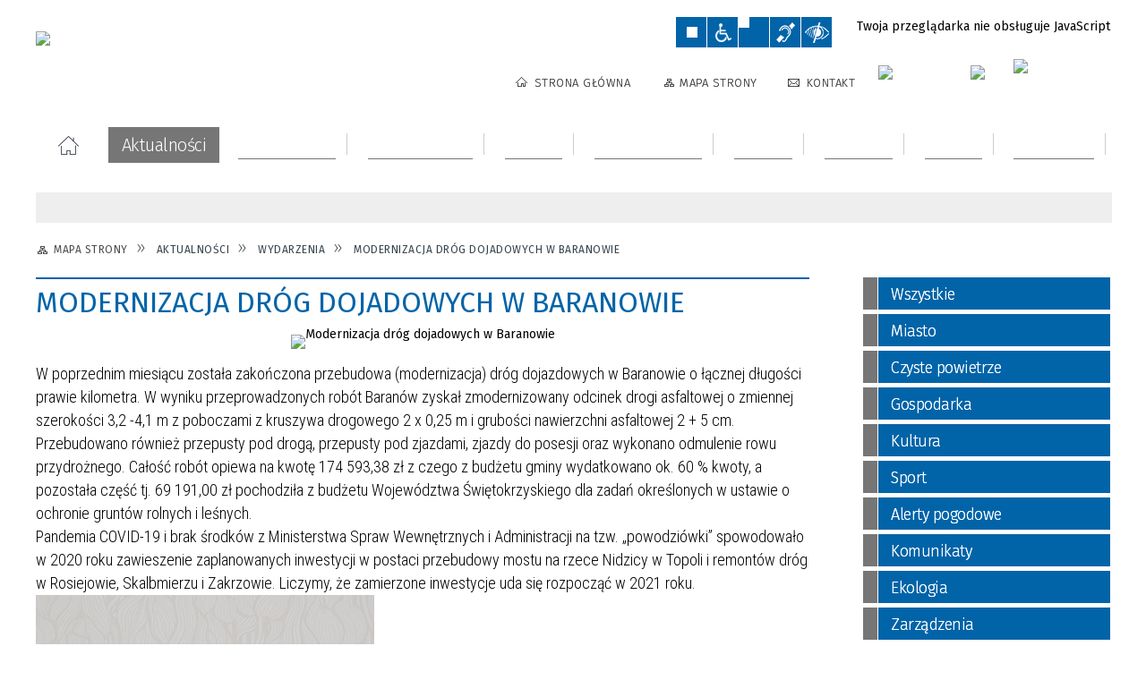

--- FILE ---
content_type: text/html; charset=utf-8
request_url: https://skalbmierz.eu/aktualnosc-311-modernizacja_drog_dojadowych_w_baranowie.html
body_size: 36680
content:
<!DOCTYPE html>
<html lang="pl"  itemscope="itemscope" itemtype="http://schema.org/WebPage" xmlns="http://www.w3.org/1999/xhtml">
    <head>
        <!-- METAS - - - - - - - - - - - - - - - - - - - - - - - - - - - - - -->
        <title itemprop="name">Modernizacja dróg dojadowych w Baranowie - Aktualności - UM Skalbmierz</title>
<meta http-equiv="Content-Type" content="text/html; charset=utf-8">
	<meta name="title" content="Modernizacja dróg dojadowych w Baranowie - Aktualności - UM Skalbmierz">
	<meta name="description" content="UM Skalbmierz W poprzednim miesiącu została zakończona przebudowa (modernizacja) dróg dojazdowych w Baranowie o łącznej długości prawie kilometra. W wyniku przeprowadzonych robót Baranów zyskał zmodernizowany odcinek drogi asfaltowej o zmiennej szerokości 3,2 -4,1 m...">
	<meta name="keywords" content="UM Skalbmierz">
	<meta name="author" content="CONCEPT Intermedia www.sam3.pl">
	<meta name="robots" content="index, follow">
        <meta name="viewport" content="width=device-width" >        
                            <meta property="og:image" content="https://skalbmierz.eu/uploads/pub/news/news_311/zajawki/239f3eb4de33d91f4eef67407e30ae65cc0a8b9f.jpg">
            <meta property="og:image:width" content="960">
            <meta property="og:image:height" content="720">
            <meta property="og:image:alt" content="">
            <meta property="og:title" content="Modernizacja dróg dojadowych w Baranowie">
    <meta property="og:description" content="W poprzednim miesiącu została zakończona przebudowa (modernizacja) dróg dojazdowych w Baranowie o łącznej długości prawie kilometra. W wyniku przeprowadzonych robót Baranów zyskał zmodernizowany odcinek drogi asfaltowej o zmiennej szerokości 3,2 -4,1 m...">
    <meta property="og:site_name" content="UM Skalbmierz">
    <meta property="og:url" content="https://skalbmierz.eu/aktualnosc-311-modernizacja_drog_dojadowych_w_baranowie.html">
    <meta property="og:type" content="article">
    
    <meta name="twitter:title" content="Modernizacja dróg dojadowych w Baranowie">
    <meta name="twitter:description" content="W poprzednim miesiącu została zakończona przebudowa (modernizacja) dróg dojazdowych w Baranowie o łącznej długości prawie kilometra. W wyniku przeprowadzonych robót Baranów zyskał zmodernizowany odcinek drogi asfaltowej o zmiennej szerokości 3,2 -4,1 m...">
    <meta name="twitter:image" content="http://skalbmierz.eu/uploads/pub/news/news_311/zajawki/orginal_239f3eb4de33d91f4eef67407e30ae65cc0a8b9f.jpg">
    <!--<meta name="twitter:card" content="http://skalbmierz.eu/uploads/pub/news/news_311/zajawki/thumb_239f3eb4de33d91f4eef67407e30ae65cc0a8b9f.jpg">-->
    
    <meta name="twitter:card" content="summary" >
    <meta name="twitter:site" content="https://skalbmierz.eu/aktualnosc-311-modernizacja_drog_dojadowych_w_baranowie.html" >
    
        <!-- EXTERNALS - - - - - - - - - - - - - - - - - - - - - - - - - - - -->		
        <link rel="shortcut icon" href="/themes/skin_01/images/favicon.ico" >
        <link rel="alternate" type="application/rss+xml"  title="RSS 2.0" href="https://skalbmierz.eu/aktualnosci.xml">
		
		

		
        	<link rel="stylesheet" type="text/css" media="all" href="/themes/skin_01/css/common.css">
	<link rel="stylesheet" type="text/css" media="all" href="/css/concept.gallery.css">
	<link rel="stylesheet" type="text/css" media="all" href="/css/_global.css">
	<link rel="stylesheet" type="text/css" media="screen" href="/wcag_video_player/ableplayer.min.css">
	<link rel="stylesheet" type="text/css" media="all" href="/css/icons_library.css">
	<link rel="stylesheet" type="text/css" media="screen" href="/css/jquery-ui-1.13.2/jquery-ui.min.css">
	<link rel="stylesheet" type="text/css" media="screen" href="/js/fancyBox/jquery.fancybox.css">
	<link rel="stylesheet" type="text/css" media="print" href="/css/print_strona.css">
	<link rel="stylesheet" type="text/css" media="all" href="/themes/skin_01/css/responsive.css">
	<link rel="stylesheet" type="text/css" media="all" href="/themes/skin_01/css/_multisite.css">
	<link rel="stylesheet" type="text/css" media="all" href="/css/concept-carousel.css">

        <!-- JAVASCRIPTS - - - - - - - - - - - - - - - - - - - - - - - - - - -->
                
                
        <script src="/js/jquery/jquery-3.5.0.min.js"></script>
                
        <script src="/js/jquery/jquery-ui-1.13.2.min.js"></script>
        <script src="/js/hammer.min.js"></script>
	<script src="/js/whcookies.min.js" ></script>
        <script src="/js/jquery/jquery.ui.datepicker.min.js"></script> 
        <script src="/js/jquery/jquery-ui-timepicker-addon.min.js"></script> 
        
        <script>
//<![CDATA[
document.write("<style>.zajawka { visibility: hidden; }</style>");
//]]>
</script>
        <!-- cdn for modernizr, if you haven't included it already -->
        <!-- script src="http://cdn.jsdelivr.net/webshim/1.12.4/extras/modernizr-custom.js"></script -->
        <!-- polyfiller file to detect and load polyfills -->
        <!-- script src="http://cdn.jsdelivr.net/webshim/1.12.4/polyfiller.js"></script -->

                <script>
        function get_upload_image_size(dimension)
        {
        if($dimension == 'x')
        return 277;
        else
        return 185;
        }
        </script>
        
        <script src="/js/../themes/skin_01/js/multisite.js"></script>
<script src="/js/menu.min.js"></script>
<script src="/js/functions.js"></script>
<script src="/js/jquery/concept-rotator.js"></script>
<script src="/js/jquery/jquery.easing.1.3.js"></script>
<script src="/js/gsap/TweenMax.min.js"></script>
<script src="/js/gsap/plugins/ScrollToPlugin.min.js"></script>
<script src="/js/gsap/plugins/CSSPlugin.min.js"></script>
<script src="/js/gsap/easing/EasePack.min.js"></script>
<script src="/js/concept.gallery.js?ver=3.0"></script>
<script src="/js/akceslab-ytplayer.js"></script>
<script src="/wcag_video_player/ableplayer.min.js"></script>
<script src="/wcag_video_player/thirdparty/js.cookie.js"></script>
<script src="/js/concept_carousel_v1_0.js"></script>
		
        <meta name=”deklaracja-dostępności” content=”/deklaracja_dostepnosci.html”>
    </head>
        <body class="module-aktualnosci action-show">
       
                <div class="page_title" style="display: none">
            UM Skalbmierz - skalbmierz.eu
<br><span class="data">Wygenerowano:&nbsp;29-01-2026</span>        </div>
        
        <h1 hidden>UM Skalbmierz - skalbmierz.eu
</h1>

        <div id="page_content">       
            <div id="overlay" onclick="clear_other_mobile_active_elements();toggle_body_overflow();"></div>
            <div id="page_container">                <table role="presentation" id="table_1" class="sekcja-paneli" style="width: 100%;">
<tbody>	<tr>
		<td id="PAN_HEAD" class="panel">
			<div>
<div class="wcag_links">
	<div class="links">
		<div class="hidden">
			<a href="#content" data-offset="-300" class="scroll_to">Przejdź do treści</a>
		</div>
		
		<div class="hidden"><div tabindex="0" onclick="jQuery('body').scrollTo('*[id^=\'search_comn_\']'); jQuery('*[id^=\'search_comn_\']').val('').focus();">Przejdź do Wyszukiwarki</div></div>
		<div class="hidden"><a class="mapa_strony" tabindex="0" href="/mapa_strony.html">Przejdź do mapy strony</a></div>
		<div class="hidden"><div tabindex="0" onclick="jQuery('body').scrollTo('*[id^=\'mainMenu_\']'); jQuery(':focusable', jQuery('*[id^=\'mainMenu_\']'))[0].focus();">Przejdź do Menu</div></div>
	</div>
</div>

<script>
	jQuery('.scroll_to').css('cursor' , 'pointer').click(function () {
	var target = jQuery(this).attr('href');
	jQuery('html, body').animate({
	scrollTop: jQuery(target).offset().top -140
	}, 1000);
	});
</script>



        
	

    <div class="miejsce-banerowe herb puste" >
                </div>




    <div class="miejsce-banerowe logo_w_naglowku " >
        <div class="pole-banerowe noprint" style="flex-grow: 1; " >
<a href="/" target="_self"><img src="/uploads/pub/img_files/img_1/Logo-biale_tlo.png" width="287" height="78" alt="Logo w nagłówku" loading="lazy" title="" onclick="jQuery.ajax({
	type:'POST',
	url:'/banery/click/id/1.html',
	dataType:'html'})"><span class="baner_title" style="display:none;">Logo w nagłówku</span></a></div>
<div class="noprint pole-banerowe">
<script>
    (function(d){
      var s = d.createElement("script");
      /* uncomment the following line to override default position*/
      /* s.setAttribute("data-position", 3);*/
      /* uncomment the following line to override default size (values: small, large)*/
      /* s.setAttribute("data-size", "small");*/
      /* uncomment the following line to override default language (e.g., fr, de, es, he, nl, etc.)*/
      /* s.setAttribute("data-language", "language");*/
      /* uncomment the following line to override color set via widget (e.g., #053f67)*/
       s.setAttribute("data-color", "#0164A8");
      /* uncomment the following line to override type set via widget (1=person, 2=chair, 3=eye, 4=text)*/
      /* s.setAttribute("data-type", "1");*/
      /* s.setAttribute("data-statement_text:", "Our Accessibility Statement");*/
      /* s.setAttribute("data-statement_url", "http://www.example.com/accessibility")";*/
      /* uncomment the following line to override support on mobile devices*/
      /* s.setAttribute("data-mobile", true);*/
      /* uncomment the following line to set custom trigger action for accessibility menu*/
      /* s.setAttribute("data-trigger", "triggerId")*/
      s.setAttribute("data-account", "MsFIrZrGxc");
      s.setAttribute("src", "https://cdn.userway.org/widget.js");
      (d.body || d.head).appendChild(s);
    })(document)
    </script>
    <noscript>Please ensure Javascript is enabled for purposes of <a href="https://userway.org">website accessibility</a></noscript>
  
</div>
        </div>




    <div class="miejsce-banerowe logo_w_naglowku_zadokowane " >
        <div class="pole-banerowe noprint" style="flex-grow: 1; " >
<a href="/" target="_self"><img src="/uploads/pub/img_files/img_12/690994361ed76eb4c71114fa1b2f418f5be67ba1.png" width="149" height="40" alt="logo zadokowane" loading="lazy" title="" onclick="jQuery.ajax({
	type:'POST',
	url:'/banery/click/id/12.html',
	dataType:'html'})"><span class="baner_title" style="display:none;">logo zadokowane</span></a></div>
        </div>


<script>
    function toggleGlobalPause()
    {
        globalPause = !globalPause;
        jQuery("#hyperss .slide-image").toggleClass("stopped");
        jQuery(".stop-anim").toggleClass("play");

        var x = jQuery(".stop-anim").text();

        if (x == 'Wznów animacje') {
            jQuery(".stop-anim").text("Zatrzymaj animacje");
            jQuery(".stop-anim").attr("title", "Zatrzymaj animacje");
        } else {
            jQuery(".stop-anim").text("Wznów animacje");
            jQuery(".stop-anim").attr("title", "Wznów animacje");
        }
    }
</script>	

<div class="accesible" >
   <div class="stop-anim" title="Zatrzymaj animacje" tabindex="0" onclick="toggleGlobalPause();">Zatrzymaj animacje</div>
        <div class="wheelchair" title="Informacje o dostępności" onclick="location = ('https://skalbmierz.eu/strona-1-informacje_o_dostepnosci.html');"></div>
    <div class="deklaracja_dostep" title="Deklaracja dostępności" onclick="location = ('https://skalbmierz.eu/deklaracja_dostepnosci.html');"></div>
    <div class="deaf" title="Informacje dla niesłyszących" onclick="location = ('https://skalbmierz.eu/strona-2-informacje_dla_nieslyszacych.html');"></div>
    <div class="contrast" title="Informacje o kontraście" onclick="location = ('https://skalbmierz.eu/strona-3-informacja_o_kontrascie.html');"></div>
    </div>

<section class="component wyszukiwarka-wrapper " >

            <header class="belka hidden-wcag">
            <h2 class="title"><span>Wyszukiwarka</span></h2>
        </header>
    
    <div class="comn-wyszukiwarka" role="search">
        
        
        <div id="search_box_comn_srch_8522eb146ca639d357003525987a1243">
            <span class="warning show-delayed">Twoja przeglądarka nie obsługuje JavaScript</span>
        </div>

        <div class="cl"></div>
    </div>

    <script>
//<![CDATA[
jQuery.ajax({
	type:'POST',
	url:'/Common/getSearchAllForm/disp/none/hash_id/comn_srch_8522eb146ca639d357003525987a1243.html',
	dataType:'html',
	success:function(data, textStatus){jQuery('#search_box_comn_srch_8522eb146ca639d357003525987a1243').html(data);},
	complete:function(XMLHttpRequest, textStatus){wcagstinks(jQuery("#adv_form")); updateAdvSearchWidth(); jQuery("#adv_form");}})
//]]>
</script>
</section>


    <div class="miejsce-banerowe ikonki_standardowe " >
        <div class="noprint pole-banerowe">
<div class="topMenu_infobar">
    <div class="links">     

      <a href="/" class="home">Strona Główna</a>
		
      <a href="/mapa_strony.html" class="mapa_strony">Mapa Strony</a>
		  <!--<a href="/aktualnosci.xml" class="rss">RSS</a>-->
            
      <a href="/strona-44-kontakt.html" class="poczta">Kontakt</a>
	      
      <div class="cl" style="float: none; height: 0;"></div>
        
    </div>
</div>
</div>
        </div>




    <div class="miejsce-banerowe epupbip " >
        <div class="pole-banerowe noprint" style="flex-grow: 1; " >
<a href="https://skalbmierz.eobip.pl" target="_blank"><img src="/uploads/pub/img_files/img_13/bip.png" width="86" height="31" alt="BIP - kliknięcie spowoduje otwarcie nowego okna" loading="lazy" title="BIP" onclick="jQuery.ajax({
	type:'POST',
	url:'/banery/click/id/13.html',
	dataType:'html'})"><span class="baner_title" style="display:none;">BIP</span></a></div>
<div class="pole-banerowe noprint" style="flex-grow: 1; " >
<a href="https://www.facebook.com/skalbmierz/" target="_blank"><img src="/uploads/pub/img_files/img_23/indeks.png" width="31" height="31" alt="Facebook - kliknięcie spowoduje otwarcie nowego okna" loading="lazy" title="Facebook" onclick="jQuery.ajax({
	type:'POST',
	url:'/banery/click/id/23.html',
	dataType:'html'})"><span class="baner_title" style="display:none;">Facebook</span></a></div>
<div class="pole-banerowe noprint" style="flex-grow: 1; " >
<a href="https://skalbmierz.eu/aktualnosc-1545-biuletyn_informacyjny_miasta_i_gminy.html" target="_blank"><img src="/uploads/pub/img_files/img_25/biuletyn_winietka.jpg" width="106" height="44" alt="Biuletyn - kliknięcie spowoduje otwarcie nowego okna" loading="lazy" title="Biuletyn Informacyjny Miasta i Gminu Skalbmierz" onclick="jQuery.ajax({
	type:'POST',
	url:'/banery/click/id/25.html',
	dataType:'html'})"><span class="baner_title" style="display:none;">Biuletyn</span></a></div>
        </div>


<div class="cl"></div>
<nav class="glowneMenu" data-component-name="comn_mainmenu" id="mainMenu_8dd43955eb96d057f580cf1c2d542be2-wrapper" aria-labelledby="mainMenu_8dd43955eb96d057f580cf1c2d542be2-label">   
    <h2 id="mainMenu_8dd43955eb96d057f580cf1c2d542be2-label" class="hidden-wcag">Menu główne 1</h2>
    <div class="okazja_top2"></div>
    <div class="okazja_top3"></div>
    		
				
        <ul class="mainMenu " id="comn_8dd43955eb96d057f580cf1c2d542be2">
         <li class="block block_nr_1" id="comn_8dd43955eb96d057f580cf1c2d542be2_pos_1" data-color="#0164A8">
<a target="_self" class="menu-level-1 no-submenu" style="color:#fff; border-color:#0164A8; background: #0164A8;" href="/"><span class="menu_select_left" style="background:#0164A8;"></span><span class="menu_select_right" style="background:#0164A8;"></span><span class="menu_select_bottom" style="background:#0164A8;"></span><span style="background:#0164A8;" class="tytul_menu">Strona główna</span></a>
</li> <li class="block block_nr_2" id="comn_8dd43955eb96d057f580cf1c2d542be2_pos_2" data-color="#767676">
<a target="_self" class="menu-level-1 no-submenu" style="color:#fff; border-color:#767676; background: #767676;" href="/aktualnosci-lista.html"><span class="menu_select_left" style="background:#767676;"></span><span class="menu_select_right" style="background:#767676;"></span><span class="menu_select_bottom" style="background:#767676;"></span><span style="background:#767676;" class="tytul_menu">Aktualności</span></a>
</li> <li class="block block_nr_3" id="comn_8dd43955eb96d057f580cf1c2d542be2_pos_3" data-color="#767676">
<a target="_self" class="menu-level-1 with-submenu" style="color:#fff; border-color:#767676; background: #767676;" href="/strona-20-urzad_miasta.html"><span class="menu_select_left" style="background:#767676;"></span><span class="menu_select_right" style="background:#767676;"></span><span class="menu_select_bottom" style="background:#767676;"></span><span style="background:#767676;" class="tytul_menu">Urząd Miasta</span></a>
<span class="main-menu-toggler" onclick="mainMenuTogglePosition(this);"></span><div class="sub-block-menu js-display-none" style="height: 0; background: #767676; border-color: #767676; ">
<h2 style="border-bottom-color: #767676;  background-color: #767676; ">Urząd Miasta</h2>
<ul class="level-1-wrapper">
<li class="level-1" style="color:#fff; background-color: #767676;"><a target="_self" class="menu-level-2" style="" href="/strona-172-deklaracja_dostepnosci.html"><span class="label" style="background: #767676; border-color: #767676;" title=""></span>Deklaracja dostępności</a><div class="extra-box"><div><div class="zajawka port_zaj "><a target="_self" href="/strona-172-deklaracja_dostepnosci.html"><span class="box-left" style="width: 277px;">
    <img alt="" loading="lazy" width="277" height="185" src="/uploads/pub/strony/strona_172/zajawki/mini_0eb1082591d9af19b2afc9ebcfbec29cc376f71d.jpg">  	
</span>

<span class="box-right">
     
  <span class="title">    
    <span class="etykieta_zajawka">      
    	<span class="label" style="background: #767676; border-color: #767676;" title=""></span>      
    </span>    
    Deklaracja dostępności    
  </span>
  
  <span class="tresc">
      Deklaracja dostępności Strony Internetowej Urzędu Miasta i Gminy w Skalbmierzu Urząd Miasta i Gminy w Skalbmierzu zobowiązuje się zapewnić dostępność swojej strony internetowej zgodnie z przepisami ustawy z dnia...
  </span>
  
  <span class="zajawka_click">
    kliknij, aby przejść do dalszej części informacji
  </span>

</span>

<div class="cl"></div></a></div></div></div></li><li class="level-1" style="color:#fff; background-color: #767676; "><a target="_self" class="menu-level-2" style="" href="/strona-53-rada_miejska.html"><span class="label" style="background: #767676; border-color: #767676;" title=""></span>Rada Miejska</a><div class="extra-box"><div><ul class="tiled-list" id="port_9f51fb380592e9ab427d900e07546898-switcher">
    <li class="tile-wrapper" id="port_9f51fb380592e9ab427d900e07546898-0" ><a target="_self" style="color:#fff; background: #767676;" href="/strona-55-komisje_rady_miejskiej_w_skalbmierzu.html">Komisje Rady Miejskiej w Skalbmierzu</a><div class="menu-extra-zaj" style="display: none;"><div class="zajawka port_zaj "><a target="_self" href="/strona-55-komisje_rady_miejskiej_w_skalbmierzu.html"><span class="box-left" style="width: 277px;">
    <img alt="" loading="lazy" width="277" height="185" src="/uploads/pub/strony/strona_55/zajawki/mini_4acfe84c6139cd2941024a3e0c75e151b7b3998f.jpg">  	
</span>

<span class="box-right">
     
  <span class="title">    
    <span class="etykieta_zajawka">      
    	<span class="label" style="background: #767676; border-color: #767676;" title=""></span>      
    </span>    
    Komisje Rady Miejskiej w Skalbmierzu    
  </span>
  
  <span class="tresc">
      Komisje Rady Miejskiej w Skalbmierzu
  </span>
  
  <span class="zajawka_click">
    kliknij, aby przejść do dalszej części informacji
  </span>

</span>

<div class="cl"></div></a></div></div></li><li class="tile-wrapper" id="port_9f51fb380592e9ab427d900e07546898-1" ><a target="_self" style="color:#fff; background: #767676;" href="/strona-84-transmisje_obrad_sesji.html">Transmisje obrad sesji</a><div class="menu-extra-zaj" style="display: none;"><div class="zajawka port_zaj "><a target="_self" href="/strona-84-transmisje_obrad_sesji.html"><span class="box-left" style="width: 277px;">
    <img alt="" loading="lazy" width="277" height="185" src="/uploads/pub/strony/strona_84/zajawki/mini_1cf67b2bb6e8fb52f0d4decb3241453d9fbd80b5.jpg">  	
</span>

<span class="box-right">
     
  <span class="title">    
    <span class="etykieta_zajawka">      
    	<span class="label" style="background: #767676; border-color: #767676;" title=""></span>      
    </span>    
    Transmisje obrad sesji    
  </span>
  
  <span class="tresc">
      Obrady Rady Miejskiej w Skalbmierzu są rejestrowane i transmitowane.
  </span>
  
  <span class="zajawka_click">
    kliknij, aby przejść do dalszej części informacji
  </span>

</span>

<div class="cl"></div></a></div></div></li><li class="tile-wrapper"></li></ul><div class="zajawka port_zaj "><a target="_self" href="/strona-53-rada_miejska.html"><span class="box-left" style="width: 277px;">
    <img alt="" loading="lazy" width="277" height="185" src="/uploads/pub/strony/strona_53/zajawki/mini_8bc6287380c8dbb6474f46af547df00cc7bee2e6.jpg">  	
</span>

<span class="box-right">
     
  <span class="title">    
    <span class="etykieta_zajawka">      
    	<span class="label" style="background: #767676; border-color: #767676;" title=""></span>      
    </span>    
    Rada Miejska    
  </span>
  
  <span class="tresc">
      Radni Rady Miejskiej w Skalbmierzu, kadencja 2024-2029
  </span>
  
  <span class="zajawka_click">
    kliknij, aby przejść do dalszej części informacji
  </span>

</span>

<div class="cl"></div></a></div></div></div></li><li class="level-1" style="color:#fff; background-color: #767676; "><a target="_self" class="menu-level-2" style="" href="/strona-13-burmistrz.html"><span class="label" style="background: #767676; border-color: #767676;" title=""></span>Burmistrz</a><div class="extra-box"><div><div class="zajawka port_zaj "><a target="_self" href="/strona-13-burmistrz.html"><span class="box-left" style="width: 277px;">
    <img alt="" loading="lazy" width="277" height="185" src="/uploads/pub/strony/strona_13/zajawki/mini_74827d3bf1e5288c3c81fa59fb0aad8dce182fae.jpg">  	
</span>

<span class="box-right">
     
  <span class="title">    
    <span class="etykieta_zajawka">      
    	<span class="label" style="background: #767676; border-color: #767676;" title=""></span>      
    </span>    
    Burmistrz    
  </span>
  
  <span class="tresc">
      Burmistrz Miasta i Gminy Skalbmierz - Marek Juszczyk
  </span>
  
  <span class="zajawka_click">
    kliknij, aby przejść do dalszej części informacji
  </span>

</span>

<div class="cl"></div></a></div></div></div></li><li class="level-1" style="color:#fff; background-color: #767676; "><a target="_self" class="menu-level-2" style="" href="/strona-81-zastepca_burmistrza.html"><span class="label" style="background: #767676; border-color: #767676;" title=""></span>Zastępca Burmistrza</a><div class="extra-box"><div><div class="zajawka port_zaj "><a target="_self" href="/strona-81-zastepca_burmistrza.html"><span class="box-left" style="width: 277px;">
    <img alt="" loading="lazy" width="277" height="185" src="/uploads/pub/strony/strona_81/zajawki/mini_9667809f88ba350cfe85b538d1bcb23340b7ab4d.jpg">  	
</span>

<span class="box-right">
     
  <span class="title">    
    <span class="etykieta_zajawka">      
    	<span class="label" style="background: #767676; border-color: #767676;" title=""></span>      
    </span>    
    Zastępca Burmistrza    
  </span>
  
  <span class="tresc">
      Zastępca Burmistrza Miasta i Gminy Skalbmierz - Kamil Włosowicz
  </span>
  
  <span class="zajawka_click">
    kliknij, aby przejść do dalszej części informacji
  </span>

</span>

<div class="cl"></div></a></div></div></div></li><li class="level-1" style="color:#fff; background-color: #767676; "><a target="_self" class="menu-level-2" style="" href="/strona-171-sekretarz.html"><span class="label" style="background: #767676; border-color: #767676;" title=""></span>Sekretarz</a><div class="extra-box"><div><div class="zajawka port_zaj "><a target="_self" href="/strona-171-sekretarz.html"><span class="box-left" style="width: 277px;">
    <img alt="" loading="lazy" width="277" height="185" src="/uploads/pub/strony/strona_171/zajawki/mini_33d127e78eac1ed2f92d5e061302f497c74bbdf5.jpg">  	
</span>

<span class="box-right">
     
  <span class="title">    
    <span class="etykieta_zajawka">      
    	<span class="label" style="background: #767676; border-color: #767676;" title=""></span>      
    </span>    
    Sekretarz    
  </span>
  
  <span class="tresc">
      Sekretarz Miasta i Gminy - Agata Pietrzyk agata.pietrzyk@skalbmierz.eu
  </span>
  
  <span class="zajawka_click">
    kliknij, aby przejść do dalszej części informacji
  </span>

</span>

<div class="cl"></div></a></div></div></div></li><li class="level-1" style="color:#fff; background-color: #767676; "><a target="_self" class="menu-level-2" style="" href="/strona-82-skarbnik_miasta_i_gminy.html"><span class="label" style="background: #767676; border-color: #767676;" title=""></span>Skarbnik Miasta i Gminy</a><div class="extra-box"><div><div class="zajawka port_zaj "><a target="_self" href="/strona-82-skarbnik_miasta_i_gminy.html"><span class="box-left" style="width: 277px;">
    <img alt="" loading="lazy" width="277" height="185" src="/uploads/pub/strony/strona_82/zajawki/mini_d06e22a7cbb037216026485ed4f8e32c1b5a09cf.jpg">  	
</span>

<span class="box-right">
     
  <span class="title">    
    <span class="etykieta_zajawka">      
    	<span class="label" style="background: #767676; border-color: #767676;" title=""></span>      
    </span>    
    Skarbnik Miasta i Gminy    
  </span>
  
  <span class="tresc">
      Skarbnik Miasta i Gminy Skalbmierz - Agnieszka Basiak
  </span>
  
  <span class="zajawka_click">
    kliknij, aby przejść do dalszej części informacji
  </span>

</span>

<div class="cl"></div></a></div></div></div></li><li class="level-1" style="color:#fff; background-color: #767676; "><a target="_self" class="menu-level-2" style="" href="/strona-14-struktura_organizacyjna_urzedu.html"><span class="label" style="background: #767676; border-color: #767676;" title=""></span>Struktura organizacyjna Urzędu</a><div class="extra-box"><div><div class="zajawka port_zaj "><a target="_self" href="/strona-14-struktura_organizacyjna_urzedu.html"><span class="box-left" style="width: 277px;">
    <img alt="" loading="lazy" width="277" height="185" src="/uploads/pub/strony/strona_14/zajawki/mini_101cab944bf275d561ff4468dcd8841299c79a4e.jpg">  	
</span>

<span class="box-right">
     
  <span class="title">    
    <span class="etykieta_zajawka">      
    	<span class="label" style="background: #767676; border-color: #767676;" title=""></span>      
    </span>    
    Struktura organizacyjna Urzędu    
  </span>
  
  <span class="tresc">
      Jednostki organizacyjne
  </span>
  
  <span class="zajawka_click">
    kliknij, aby przejść do dalszej części informacji
  </span>

</span>

<div class="cl"></div></a></div></div></div></li><li class="level-1" style="color:#fff; background-color: #767676; "><a target="_self" class="menu-level-2" style="" href="/strona-96-legislacja.html"><span class="label" style="background: #767676; border-color: #767676;" title=""></span>Legislacja</a><div class="extra-box"><div><ul class="tiled-list" id="port_bba24e5d95b3af5333a4d991ec87e605-switcher">
    <li class="tile-wrapper" id="port_bba24e5d95b3af5333a4d991ec87e605-0" ><a target="_blank" style="color:#fff; background: #767676;" href="/strona-97-dziennik_ustaw.html">Dziennik ustaw</a><div class="menu-extra-zaj" style="display: none;"><div class="zajawka port_zaj "><a target="_blank" href="/strona-97-dziennik_ustaw.html"><span class="box-left" style="width: 277px;">
    <img alt="" loading="lazy" width="277" height="185" src="/uploads/pub/strony/strona_97/zajawki/mini_96cdb43b381295e45e44838eef9dea1e2fed0faf.jpg">  	
</span>

<span class="box-right">
     
  <span class="title">    
    <span class="etykieta_zajawka">      
    	<span class="label" style="background: #767676; border-color: #767676;" title=""></span>      
    </span>    
    Dziennik ustaw    
  </span>
  
  <span class="tresc">
      Dziennik ustaw
  </span>
  
  <span class="zajawka_click">
    kliknij, aby przejść do dalszej części informacji
  </span>

</span>

<div class="cl"></div></a></div></div></li><li class="tile-wrapper" id="port_bba24e5d95b3af5333a4d991ec87e605-1" ><a target="_blank" style="color:#fff; background: #767676;" href="/strona-98-dziennik_urzedowy_wojewodztwa.html">Dziennik Urzędowy Województwa Świętokrzyskiego</a><div class="menu-extra-zaj" style="display: none;"><div class="zajawka port_zaj "><a target="_blank" href="/strona-98-dziennik_urzedowy_wojewodztwa.html"><span class="box-left" style="width: 277px;">
    <img alt="" loading="lazy" width="277" height="185" src="/uploads/pub/strony/strona_98/zajawki/mini_d53db6fdc08ac6a8193c7728a6960921f43c20cb.jpg">  	
</span>

<span class="box-right">
     
  <span class="title">    
    <span class="etykieta_zajawka">      
    	<span class="label" style="background: #767676; border-color: #767676;" title=""></span>      
    </span>    
    Dziennik Urzędowy Województwa Świętokrzyskiego    
  </span>
  
  <span class="tresc">
      Dziennik Urzędowy Województwa Świętokrzyskiego
  </span>
  
  <span class="zajawka_click">
    kliknij, aby przejść do dalszej części informacji
  </span>

</span>

<div class="cl"></div></a></div></div></li><li class="tile-wrapper" id="port_bba24e5d95b3af5333a4d991ec87e605-2" ><a target="_blank" style="color:#fff; background: #767676;" href="/strona-99-uchwaly_rady_miejskiej_w_skalbmierzu.html">Uchwały Rady Miejskiej w Skalbmierzu</a><div class="menu-extra-zaj" style="display: none;"><div class="zajawka port_zaj "><a target="_blank" href="/strona-99-uchwaly_rady_miejskiej_w_skalbmierzu.html"><span class="box-left" style="width: 277px;">
    <img alt="" loading="lazy" width="277" height="185" src="/uploads/pub/strony/strona_99/zajawki/mini_9cb649a4710b4c1784dfa54109cfd118ae329bd1.jpg">  	
</span>

<span class="box-right">
     
  <span class="title">    
    <span class="etykieta_zajawka">      
    	<span class="label" style="background: #767676; border-color: #767676;" title=""></span>      
    </span>    
    Uchwały Rady Miejskiej w Skalbmierzu    
  </span>
  
  <span class="tresc">
      Uchwały Rady Miejskiej w Skalbmierzu
  </span>
  
  <span class="zajawka_click">
    kliknij, aby przejść do dalszej części informacji
  </span>

</span>

<div class="cl"></div></a></div></div></li></ul><div class="zajawka port_zaj "><a target="_self" href="/strona-96-legislacja.html"><span class="box-left" style="width: 277px;">
    <img alt="" loading="lazy" width="277" height="185" src="/uploads/pub/strony/strona_96/zajawki/mini_c410e40ebb0a9a5772a2cbced1a874054d2402e5.jpg">  	
</span>

<span class="box-right">
     
  <span class="title">    
    <span class="etykieta_zajawka">      
    	<span class="label" style="background: #767676; border-color: #767676;" title=""></span>      
    </span>    
    Legislacja    
  </span>
  
  <span class="tresc">
      Elektroniczny dostęp do zbiorów prawa miejscowego oraz innych zbiorów aktów normatywnych i prawa.
  </span>
  
  <span class="zajawka_click">
    kliknij, aby przejść do dalszej części informacji
  </span>

</span>

<div class="cl"></div></a></div></div></div></li><li class="level-1" style="color:#fff; background-color: #767676; "><a target="_self" class="menu-level-2" style="" href="/strona-112-soltysi.html"><span class="label" style="background: #767676; border-color: #767676;" title=""></span>Sołtysi</a><div class="extra-box"><div><ul class="tiled-list" id="port_be5b3c4cac70113ef937d0463519b66a-switcher">
    <li class="tile-wrapper" id="port_be5b3c4cac70113ef937d0463519b66a-0" ><a target="_self" style="color:#fff; background: #767676;" href="/strona-114-skalbmierz.html">Skalbmierz</a><div class="menu-extra-zaj" style="display: none;"><div class="zajawka port_zaj "><a target="_self" href="/strona-114-skalbmierz.html"><span class="box-left" style="width: 277px;">
    <img alt="" loading="lazy" width="277" height="185" src="/uploads/pub/strony/strona_114/zajawki/mini_643a0b72193d1b1912f05c8a170a26ba6e237a6c.jpg">  	
</span>

<span class="box-right">
     
  <span class="title">    
    <span class="etykieta_zajawka">      
    	<span class="label" style="background: #767676; border-color: #767676;" title=""></span>      
    </span>    
    Skalbmierz    
  </span>
  
  <span class="tresc">
      PRZEWODNICZĄCY ZARZĄDU MIASTA SKALBMIERZ Pan Włosowicz Krzysztof
  </span>
  
  <span class="zajawka_click">
    kliknij, aby przejść do dalszej części informacji
  </span>

</span>

<div class="cl"></div></a></div></div></li><li class="tile-wrapper" id="port_be5b3c4cac70113ef937d0463519b66a-1" ><a target="_self" style="color:#fff; background: #767676;" href="/strona-115-baranow.html">Baranów</a><div class="menu-extra-zaj" style="display: none;"><div class="zajawka port_zaj "><a target="_self" href="/strona-115-baranow.html"><span class="box-left" style="width: 277px;">
    <img alt="" loading="lazy" width="277" height="185" src="/uploads/pub/strony/strona_115/zajawki/mini_bc91d5ba7c428c218d073dcb032dd486fb842596.jpg">  	
</span>

<span class="box-right">
     
  <span class="title">    
    <span class="etykieta_zajawka">      
    	<span class="label" style="background: #767676; border-color: #767676;" title=""></span>      
    </span>    
    Baranów    
  </span>
  
  <span class="tresc">
      SOŁTYS SOŁECTWA BARANÓW Pan Szczepan SOLARZ
  </span>
  
  <span class="zajawka_click">
    kliknij, aby przejść do dalszej części informacji
  </span>

</span>

<div class="cl"></div></a></div></div></li><li class="tile-wrapper" id="port_be5b3c4cac70113ef937d0463519b66a-2" ><a target="_self" style="color:#fff; background: #767676;" href="/strona-116-belzow.html">Bełzów</a><div class="menu-extra-zaj" style="display: none;"><div class="zajawka port_zaj "><a target="_self" href="/strona-116-belzow.html"><span class="box-left" style="width: 277px;">
    <img alt="" loading="lazy" width="277" height="185" src="/uploads/pub/strony/strona_116/zajawki/mini_a56a129becc62b27c14a4fe854e8a831430f2430.jpg">  	
</span>

<span class="box-right">
     
  <span class="title">    
    <span class="etykieta_zajawka">      
    	<span class="label" style="background: #767676; border-color: #767676;" title=""></span>      
    </span>    
    Bełzów    
  </span>
  
  <span class="tresc">
      SOŁTYS SOŁECTWA BEŁZÓW Pani Monika JASKUŁA
  </span>
  
  <span class="zajawka_click">
    kliknij, aby przejść do dalszej części informacji
  </span>

</span>

<div class="cl"></div></a></div></div></li><li class="tile-wrapper" id="port_be5b3c4cac70113ef937d0463519b66a-3" ><a target="_self" style="color:#fff; background: #767676;" href="/strona-117-bolowiec.html">Bolowiec</a><div class="menu-extra-zaj" style="display: none;"><div class="zajawka port_zaj "><a target="_self" href="/strona-117-bolowiec.html"><span class="box-left" style="width: 277px;">
    <img alt="" loading="lazy" width="277" height="185" src="/uploads/pub/strony/strona_117/zajawki/mini_3d648dc6ed1bb4fe9889c104ddb6b4204053d235.jpg">  	
</span>

<span class="box-right">
     
  <span class="title">    
    <span class="etykieta_zajawka">      
    	<span class="label" style="background: #767676; border-color: #767676;" title=""></span>      
    </span>    
    Bolowiec    
  </span>
  
  <span class="tresc">
      SOŁTYS SOŁECTWA BOLOWIEC Pan Paweł PIETROWSKI
  </span>
  
  <span class="zajawka_click">
    kliknij, aby przejść do dalszej części informacji
  </span>

</span>

<div class="cl"></div></a></div></div></li><li class="tile-wrapper" id="port_be5b3c4cac70113ef937d0463519b66a-4" ><a target="_self" style="color:#fff; background: #767676;" href="/strona-118-boszczynek.html">Boszczynek</a><div class="menu-extra-zaj" style="display: none;"><div class="zajawka port_zaj "><a target="_self" href="/strona-118-boszczynek.html"><span class="box-left" style="width: 277px;">
    <img alt="" loading="lazy" width="277" height="185" src="/uploads/pub/strony/strona_118/zajawki/mini_c2e93f4516e6d840c99ad5829659e8f69f6da9d2.jpg">  	
</span>

<span class="box-right">
     
  <span class="title">    
    <span class="etykieta_zajawka">      
    	<span class="label" style="background: #767676; border-color: #767676;" title=""></span>      
    </span>    
    Boszczynek    
  </span>
  
  <span class="tresc">
      SOŁTYS SOŁECTWA BOSZCZYNEK Pan Malara Tadeusz
  </span>
  
  <span class="zajawka_click">
    kliknij, aby przejść do dalszej części informacji
  </span>

</span>

<div class="cl"></div></a></div></div></li><li class="tile-wrapper" id="port_be5b3c4cac70113ef937d0463519b66a-5" ><a target="_self" style="color:#fff; background: #767676;" href="/strona-119-drozejowice.html">Drożejowice</a><div class="menu-extra-zaj" style="display: none;"><div class="zajawka port_zaj "><a target="_self" href="/strona-119-drozejowice.html"><span class="box-left" style="width: 277px;">
    <img alt="" loading="lazy" width="277" height="185" src="/uploads/pub/strony/strona_119/zajawki/mini_037b0c94e283da78c5254c72f74ddcf5ea194568.jpg">  	
</span>

<span class="box-right">
     
  <span class="title">    
    <span class="etykieta_zajawka">      
    	<span class="label" style="background: #767676; border-color: #767676;" title=""></span>      
    </span>    
    Drożejowice    
  </span>
  
  <span class="tresc">
      SOŁTYS SOŁECTWA DROŻEJOWICE Pan Zbigniew FUCIA
  </span>
  
  <span class="zajawka_click">
    kliknij, aby przejść do dalszej części informacji
  </span>

</span>

<div class="cl"></div></a></div></div></li><li class="tile-wrapper" id="port_be5b3c4cac70113ef937d0463519b66a-6" ><a target="_self" style="color:#fff; background: #767676;" href="/strona-120-grodzonowice.html">Grodzonowice</a><div class="menu-extra-zaj" style="display: none;"><div class="zajawka port_zaj "><a target="_self" href="/strona-120-grodzonowice.html"><span class="box-left" style="width: 277px;">
    <img alt="" loading="lazy" width="277" height="185" src="/uploads/pub/strony/strona_120/zajawki/mini_aa1a635f025a48e3e490e28e0ba52131599af636.jpg">  	
</span>

<span class="box-right">
     
  <span class="title">    
    <span class="etykieta_zajawka">      
    	<span class="label" style="background: #767676; border-color: #767676;" title=""></span>      
    </span>    
    Grodzonowice    
  </span>
  
  <span class="tresc">
      SOŁTYS SOŁECTWA GRODZONOWICE Pani Sady Agnieszka
  </span>
  
  <span class="zajawka_click">
    kliknij, aby przejść do dalszej części informacji
  </span>

</span>

<div class="cl"></div></a></div></div></li><li class="tile-wrapper" id="port_be5b3c4cac70113ef937d0463519b66a-7" ><a target="_self" style="color:#fff; background: #767676;" href="/strona-121-kobylniki.html">Kobylniki</a><div class="menu-extra-zaj" style="display: none;"><div class="zajawka port_zaj "><a target="_self" href="/strona-121-kobylniki.html"><span class="box-left" style="width: 277px;">
    <img alt="" loading="lazy" width="277" height="185" src="/uploads/pub/strony/strona_121/zajawki/mini_d38ca291d8217c02cf6c32b5f44d76c25bb26c94.jpg">  	
</span>

<span class="box-right">
     
  <span class="title">    
    <span class="etykieta_zajawka">      
    	<span class="label" style="background: #767676; border-color: #767676;" title=""></span>      
    </span>    
    Kobylniki    
  </span>
  
  <span class="tresc">
      SOŁTYS SOŁECTWA KOBYLNIKI Pani Więckowska Paulina
  </span>
  
  <span class="zajawka_click">
    kliknij, aby przejść do dalszej części informacji
  </span>

</span>

<div class="cl"></div></a></div></div></li><li class="tile-wrapper" id="port_be5b3c4cac70113ef937d0463519b66a-8" ><a target="_self" style="color:#fff; background: #767676;" href="/strona-122-krepice.html">Krępice</a><div class="menu-extra-zaj" style="display: none;"><div class="zajawka port_zaj "><a target="_self" href="/strona-122-krepice.html"><span class="box-left" style="width: 277px;">
    <img alt="" loading="lazy" width="277" height="185" src="/uploads/pub/strony/strona_122/zajawki/mini_f559a5b0ce81256804041073275440e74e391806.jpg">  	
</span>

<span class="box-right">
     
  <span class="title">    
    <span class="etykieta_zajawka">      
    	<span class="label" style="background: #767676; border-color: #767676;" title=""></span>      
    </span>    
    Krępice    
  </span>
  
  <span class="tresc">
      SOŁTYS SOŁECTWA KRĘPICE Pan Tadeusz WARSZAWA
  </span>
  
  <span class="zajawka_click">
    kliknij, aby przejść do dalszej części informacji
  </span>

</span>

<div class="cl"></div></a></div></div></li><li class="tile-wrapper" id="port_be5b3c4cac70113ef937d0463519b66a-9" ><a target="_self" style="color:#fff; background: #767676;" href="/strona-123-kozki.html">Kózki</a><div class="menu-extra-zaj" style="display: none;"><div class="zajawka port_zaj "><a target="_self" href="/strona-123-kozki.html"><span class="box-left" style="width: 277px;">
    <img alt="" loading="lazy" width="277" height="185" src="/uploads/pub/strony/strona_123/zajawki/mini_146399a63fb32bd0e1138fdd377df0204716d99c.jpg">  	
</span>

<span class="box-right">
     
  <span class="title">    
    <span class="etykieta_zajawka">      
    	<span class="label" style="background: #767676; border-color: #767676;" title=""></span>      
    </span>    
    Kózki    
  </span>
  
  <span class="tresc">
      SOŁTYS SOŁECTWA KÓZKI Pani Marzena OCHĘDUSZKA
  </span>
  
  <span class="zajawka_click">
    kliknij, aby przejść do dalszej części informacji
  </span>

</span>

<div class="cl"></div></a></div></div></li><li class="tile-wrapper" id="port_be5b3c4cac70113ef937d0463519b66a-10" ><a target="_self" style="color:#fff; background: #767676;" href="/strona-124-maloszow.html">Małoszów</a><div class="menu-extra-zaj" style="display: none;"><div class="zajawka port_zaj "><a target="_self" href="/strona-124-maloszow.html"><span class="box-left" style="width: 277px;">
    <img alt="" loading="lazy" width="277" height="185" src="/uploads/pub/strony/strona_124/zajawki/mini_202040b132e2bd8dea8d6a87353a09fcd3720183.jpg">  	
</span>

<span class="box-right">
     
  <span class="title">    
    <span class="etykieta_zajawka">      
    	<span class="label" style="background: #767676; border-color: #767676;" title=""></span>      
    </span>    
    Małoszów    
  </span>
  
  <span class="tresc">
      SOŁTYS SOŁECTWA MAŁOSZÓW Pan Zbigniew WALCZAK
  </span>
  
  <span class="zajawka_click">
    kliknij, aby przejść do dalszej części informacji
  </span>

</span>

<div class="cl"></div></a></div></div></li><li class="tile-wrapper" id="port_be5b3c4cac70113ef937d0463519b66a-11" ><a target="_self" style="color:#fff; background: #767676;" href="/strona-125-podgaje.html">Podgaje</a><div class="menu-extra-zaj" style="display: none;"><div class="zajawka port_zaj "><a target="_self" href="/strona-125-podgaje.html"><span class="box-left" style="width: 277px;">
    <img alt="" loading="lazy" width="277" height="185" src="/uploads/pub/strony/strona_125/zajawki/mini_b82a6ee92563928dcae6771734fbe46a4c61c680.jpg">  	
</span>

<span class="box-right">
     
  <span class="title">    
    <span class="etykieta_zajawka">      
    	<span class="label" style="background: #767676; border-color: #767676;" title=""></span>      
    </span>    
    Podgaje    
  </span>
  
  <span class="tresc">
      SOŁTYS SOŁECTWA PODGAJE Pani Katarzyna KLUZEK
  </span>
  
  <span class="zajawka_click">
    kliknij, aby przejść do dalszej części informacji
  </span>

</span>

<div class="cl"></div></a></div></div></li><li class="tile-wrapper" id="port_be5b3c4cac70113ef937d0463519b66a-12" ><a target="_self" style="color:#fff; background: #767676;" href="/strona-126-przybenice.html">Przybenice</a><div class="menu-extra-zaj" style="display: none;"><div class="zajawka port_zaj "><a target="_self" href="/strona-126-przybenice.html"><span class="box-left" style="width: 277px;">
    <img alt="" loading="lazy" width="277" height="185" src="/uploads/pub/strony/strona_126/zajawki/mini_a8723d8f78cebfe30128cc44ceb48671c0e6517c.jpg">  	
</span>

<span class="box-right">
     
  <span class="title">    
    <span class="etykieta_zajawka">      
    	<span class="label" style="background: #767676; border-color: #767676;" title=""></span>      
    </span>    
    Przybenice    
  </span>
  
  <span class="tresc">
      SOŁTYS SOŁECTWA PRZYBENICE Pani Malara Beata
  </span>
  
  <span class="zajawka_click">
    kliknij, aby przejść do dalszej części informacji
  </span>

</span>

<div class="cl"></div></a></div></div></li><li class="tile-wrapper" id="port_be5b3c4cac70113ef937d0463519b66a-13" ><a target="_self" style="color:#fff; background: #767676;" href="/strona-127-rosiejow.html">Rosiejów</a><div class="menu-extra-zaj" style="display: none;"><div class="zajawka port_zaj "><a target="_self" href="/strona-127-rosiejow.html"><span class="box-left" style="width: 277px;">
    <img alt="" loading="lazy" width="277" height="185" src="/uploads/pub/strony/strona_127/zajawki/mini_6bf8f4ce2e2b8100df8c775b9ba4a91782b322e8.jpg">  	
</span>

<span class="box-right">
     
  <span class="title">    
    <span class="etykieta_zajawka">      
    	<span class="label" style="background: #767676; border-color: #767676;" title=""></span>      
    </span>    
    Rosiejów    
  </span>
  
  <span class="tresc">
      SOŁTYS SOŁECTWA ROSIEJÓW Pani Zdzisława PABIŚ
  </span>
  
  <span class="zajawka_click">
    kliknij, aby przejść do dalszej części informacji
  </span>

</span>

<div class="cl"></div></a></div></div></li><li class="tile-wrapper" id="port_be5b3c4cac70113ef937d0463519b66a-14" ><a target="_self" style="color:#fff; background: #767676;" href="/strona-128-sielec_biskupi.html">Sielec Biskupi</a><div class="menu-extra-zaj" style="display: none;"><div class="zajawka port_zaj "><a target="_self" href="/strona-128-sielec_biskupi.html"><span class="box-left" style="width: 277px;">
    <img alt="" loading="lazy" width="277" height="185" src="/uploads/pub/strony/strona_128/zajawki/mini_b9ba7293df9c21f5c8751a60000bc6a013bd33c1.jpg">  	
</span>

<span class="box-right">
     
  <span class="title">    
    <span class="etykieta_zajawka">      
    	<span class="label" style="background: #767676; border-color: #767676;" title=""></span>      
    </span>    
    Sielec Biskupi    
  </span>
  
  <span class="tresc">
      SOŁTYS SOŁECTWA SIELEC BISKUPI Pan Derela Dagmara
  </span>
  
  <span class="zajawka_click">
    kliknij, aby przejść do dalszej części informacji
  </span>

</span>

<div class="cl"></div></a></div></div></li><li class="tile-wrapper" id="port_be5b3c4cac70113ef937d0463519b66a-15" ><a target="_self" style="color:#fff; background: #767676;" href="/strona-129-sielec_kolonia.html">Sielec Kolonia</a><div class="menu-extra-zaj" style="display: none;"><div class="zajawka port_zaj "><a target="_self" href="/strona-129-sielec_kolonia.html"><span class="box-left" style="width: 277px;">
    <img alt="" loading="lazy" width="277" height="185" src="/uploads/pub/strony/strona_129/zajawki/mini_a6bcd71ad4d3a1c14827d5df0abdd87c95b8f180.jpg">  	
</span>

<span class="box-right">
     
  <span class="title">    
    <span class="etykieta_zajawka">      
    	<span class="label" style="background: #767676; border-color: #767676;" title=""></span>      
    </span>    
    Sielec Kolonia    
  </span>
  
  <span class="tresc">
      SOŁTYS SOŁECTWA SIELEC KOLONIA Pani Jolanta DOMAGAŁA
  </span>
  
  <span class="zajawka_click">
    kliknij, aby przejść do dalszej części informacji
  </span>

</span>

<div class="cl"></div></a></div></div></li><li class="tile-wrapper" id="port_be5b3c4cac70113ef937d0463519b66a-16" ><a target="_self" style="color:#fff; background: #767676;" href="/strona-130-sietejow.html">Sietejów</a><div class="menu-extra-zaj" style="display: none;"><div class="zajawka port_zaj "><a target="_self" href="/strona-130-sietejow.html"><span class="box-left" style="width: 277px;">
    <img alt="" loading="lazy" width="277" height="185" src="/uploads/pub/strony/strona_130/zajawki/mini_8cb67025f729b020178194d5117b70e85c4652ed.jpg">  	
</span>

<span class="box-right">
     
  <span class="title">    
    <span class="etykieta_zajawka">      
    	<span class="label" style="background: #767676; border-color: #767676;" title=""></span>      
    </span>    
    Sietejów    
  </span>
  
  <span class="tresc">
      SOŁTYS SOŁECTWA SIETEJÓW Pan Piotr CZEKAJ
  </span>
  
  <span class="zajawka_click">
    kliknij, aby przejść do dalszej części informacji
  </span>

</span>

<div class="cl"></div></a></div></div></li><li class="tile-wrapper" id="port_be5b3c4cac70113ef937d0463519b66a-17" ><a target="_self" style="color:#fff; background: #767676;" href="/strona-131-szarbia_zwierzyniecka.html">Szarbia Zwierzyniecka</a><div class="menu-extra-zaj" style="display: none;"><div class="zajawka port_zaj "><a target="_self" href="/strona-131-szarbia_zwierzyniecka.html"><span class="box-left" style="width: 277px;">
    <img alt="" loading="lazy" width="277" height="185" src="/uploads/pub/strony/strona_131/zajawki/mini_d3d9252b2933f600000e2f55626752beb73e3f04.jpg">  	
</span>

<span class="box-right">
     
  <span class="title">    
    <span class="etykieta_zajawka">      
    	<span class="label" style="background: #767676; border-color: #767676;" title=""></span>      
    </span>    
    Szarbia Zwierzyniecka    
  </span>
  
  <span class="tresc">
      SOŁTYS SOŁECTWA SZARBIA ZWIERZYNIECKA Pani Małgorzata BLADY
  </span>
  
  <span class="zajawka_click">
    kliknij, aby przejść do dalszej części informacji
  </span>

</span>

<div class="cl"></div></a></div></div></li><li class="tile-wrapper" id="port_be5b3c4cac70113ef937d0463519b66a-18" ><a target="_self" style="color:#fff; background: #767676;" href="/strona-132-szczekarzow.html">Szczekarzów</a><div class="menu-extra-zaj" style="display: none;"><div class="zajawka port_zaj "><a target="_self" href="/strona-132-szczekarzow.html"><span class="box-left" style="width: 277px;">
    <img alt="" loading="lazy" width="277" height="185" src="/uploads/pub/strony/strona_132/zajawki/mini_9909523bb47c96136ce6a2cbecce2d479274eee2.jpg">  	
</span>

<span class="box-right">
     
  <span class="title">    
    <span class="etykieta_zajawka">      
    	<span class="label" style="background: #767676; border-color: #767676;" title=""></span>      
    </span>    
    Szczekarzów    
  </span>
  
  <span class="tresc">
      SOŁTYS SOŁECTWA SZCZEKARZÓW Pan Stanisław KULA
  </span>
  
  <span class="zajawka_click">
    kliknij, aby przejść do dalszej części informacji
  </span>

</span>

<div class="cl"></div></a></div></div></li><li class="tile-wrapper" id="port_be5b3c4cac70113ef937d0463519b66a-19" ><a target="_self" style="color:#fff; background: #767676;" href="/strona-133-tempoczow_kolonia.html">Tempoczów Kolonia</a><div class="menu-extra-zaj" style="display: none;"><div class="zajawka port_zaj "><a target="_self" href="/strona-133-tempoczow_kolonia.html"><span class="box-left" style="width: 277px;">
    <img alt="" loading="lazy" width="277" height="185" src="/uploads/pub/strony/strona_133/zajawki/mini_741a7f04ffa34cdcec022617c7150b2e4418cfab.jpg">  	
</span>

<span class="box-right">
     
  <span class="title">    
    <span class="etykieta_zajawka">      
    	<span class="label" style="background: #767676; border-color: #767676;" title=""></span>      
    </span>    
    Tempoczów Kolonia    
  </span>
  
  <span class="tresc">
      SOŁTYS SOŁECTWA TEMPOCZÓW KOLONIA Pan Iwan Ryszard
  </span>
  
  <span class="zajawka_click">
    kliknij, aby przejść do dalszej części informacji
  </span>

</span>

<div class="cl"></div></a></div></div></li><li class="tile-wrapper" id="port_be5b3c4cac70113ef937d0463519b66a-20" ><a target="_self" style="color:#fff; background: #767676;" href="/strona-134-tempoczow_redziny.html">Tempoczów Rędziny</a><div class="menu-extra-zaj" style="display: none;"><div class="zajawka port_zaj "><a target="_self" href="/strona-134-tempoczow_redziny.html"><span class="box-left" style="width: 277px;">
    <img alt="" loading="lazy" width="277" height="185" src="/uploads/pub/strony/strona_134/zajawki/mini_5dd1a553d5697ac751e2b7d542ea5ace3af9b80b.jpg">  	
</span>

<span class="box-right">
     
  <span class="title">    
    <span class="etykieta_zajawka">      
    	<span class="label" style="background: #767676; border-color: #767676;" title=""></span>      
    </span>    
    Tempoczów Rędziny    
  </span>
  
  <span class="tresc">
      SOŁTYS SOŁECTWA TEMPOCZÓW RĘDZINY Pan Gołpyś Mirosław
  </span>
  
  <span class="zajawka_click">
    kliknij, aby przejść do dalszej części informacji
  </span>

</span>

<div class="cl"></div></a></div></div></li><li class="tile-wrapper" id="port_be5b3c4cac70113ef937d0463519b66a-21" ><a target="_self" style="color:#fff; background: #767676;" href="/strona-135-topola.html">Topola</a><div class="menu-extra-zaj" style="display: none;"><div class="zajawka port_zaj "><a target="_self" href="/strona-135-topola.html"><span class="box-left" style="width: 277px;">
    <img alt="" loading="lazy" width="277" height="185" src="/uploads/pub/strony/strona_135/zajawki/mini_ecc1f22c6fcc32bee5199b66ae943fe7842e70eb.jpg">  	
</span>

<span class="box-right">
     
  <span class="title">    
    <span class="etykieta_zajawka">      
    	<span class="label" style="background: #767676; border-color: #767676;" title=""></span>      
    </span>    
    Topola    
  </span>
  
  <span class="tresc">
      SOŁTYS SOŁECTWA TOPOLA Pan Stępień Szczepan
  </span>
  
  <span class="zajawka_click">
    kliknij, aby przejść do dalszej części informacji
  </span>

</span>

<div class="cl"></div></a></div></div></li><li class="tile-wrapper" id="port_be5b3c4cac70113ef937d0463519b66a-22" ><a target="_self" style="color:#fff; background: #767676;" href="/strona-136-zakrzow.html">Zakrzów</a><div class="menu-extra-zaj" style="display: none;"><div class="zajawka port_zaj "><a target="_self" href="/strona-136-zakrzow.html"><span class="box-left" style="width: 277px;">
    <img alt="" loading="lazy" width="277" height="185" src="/uploads/pub/strony/strona_136/zajawki/mini_a724adc7e1cee01f85ada3d3c558abc893e9bbde.jpg">  	
</span>

<span class="box-right">
     
  <span class="title">    
    <span class="etykieta_zajawka">      
    	<span class="label" style="background: #767676; border-color: #767676;" title=""></span>      
    </span>    
    Zakrzów    
  </span>
  
  <span class="tresc">
      SOŁTYS SOŁECTWA ZAKRZÓW Pan Janusz BURAS
  </span>
  
  <span class="zajawka_click">
    kliknij, aby przejść do dalszej części informacji
  </span>

</span>

<div class="cl"></div></a></div></div></li><li class="tile-wrapper" id="port_be5b3c4cac70113ef937d0463519b66a-23" ><a target="_self" style="color:#fff; background: #767676;" href="/strona-137-zakrzowek.html">Zakrzówek</a><div class="menu-extra-zaj" style="display: none;"><div class="zajawka port_zaj "><a target="_self" href="/strona-137-zakrzowek.html"><span class="box-left" style="width: 277px;">
    <img alt="" loading="lazy" width="277" height="185" src="/uploads/pub/strony/strona_137/zajawki/mini_e6332d078c6200de5459f5f8764ba90d16be264e.jpg">  	
</span>

<span class="box-right">
     
  <span class="title">    
    <span class="etykieta_zajawka">      
    	<span class="label" style="background: #767676; border-color: #767676;" title=""></span>      
    </span>    
    Zakrzówek    
  </span>
  
  <span class="tresc">
      SOŁTYS SOŁECTWA ZAKRZÓWEK Pan Damian KACZMARCZYK
  </span>
  
  <span class="zajawka_click">
    kliknij, aby przejść do dalszej części informacji
  </span>

</span>

<div class="cl"></div></a></div></div></li></ul><div class="zajawka port_zaj non_tresc"><a target="_self" href="/strona-112-soltysi.html"><span class="box-left" style="width: 277px;">
    <img alt="" loading="lazy" width="277" height="185" src="/uploads/pub/strony/strona_112/zajawki/mini_ee5b4dbcfb43feca936c647f60056b7ddea1946b.jpg">  	
</span>

<span class="box-right">
     
  <span class="title">    
    <span class="etykieta_zajawka">      
    	<span class="label" style="background: #767676; border-color: #767676;" title=""></span>      
    </span>    
    Sołtysi    
  </span>
  
  <span class="tresc">
      
  </span>
  
  <span class="zajawka_click">
    kliknij, aby przejść do dalszej części informacji
  </span>

</span>

<div class="cl"></div></a></div></div></div></li><li class="level-1" style="color:#fff; background-color: #767676; "><a target="_self" class="menu-level-2" style="" href="/strona-190-zadania_realizowane_z_budzetu_panstwa.html"><span class="label" style="background: #767676; border-color: #767676;" title=""></span>Zadania realizowane z budżetu państwa lub z państwowych funduszy celowych</a><div class="extra-box"><div><ul class="tiled-list" id="port_1c5ab1d17f6d057da0dd8a3706d1a61e-switcher">
    <li class="tile-wrapper" id="port_1c5ab1d17f6d057da0dd8a3706d1a61e-0" ><a target="_self" style="color:#fff; background: #767676;" href="/strona-189-dofinansowanie_ze_srodkow_budzetow.html">Dofinansowanie ze środków budżetów państwa</a><div class="menu-extra-zaj" style="display: none;"><div class="zajawka port_zaj "><a target="_self" href="/strona-189-dofinansowanie_ze_srodkow_budzetow.html"><span class="box-left" style="width: 277px;">
    <img alt="" loading="lazy" width="277" height="185" src="/uploads/pub/strony/strona_189/zajawki/mini_5ec1096ef5ad60208c7d6ed7ca428747f8f41e0d.png">  	
</span>

<span class="box-right">
     
  <span class="title">    
    <span class="etykieta_zajawka">      
    	<span class="label" style="background: #767676; border-color: #767676;" title=""></span>      
    </span>    
    Dofinansowanie ze środków budżetów państwa    
  </span>
  
  <span class="tresc">
      1. DOFINANSOWANO ZE ŚRODKÓW REZERWY CELOWEJ BUDŻETU PAŃSTWA BĘDĄCEJ W DYSPOZYCJI MINISTRA SPRAW WEWNĘTRZNYCH I ADMINISTRACJI Przebudowa istniejącego obiektu mostowego na rzece Nidzicy w ciągu drogi gminnej wewnętrznej...
  </span>
  
  <span class="zajawka_click">
    kliknij, aby przejść do dalszej części informacji
  </span>

</span>

<div class="cl"></div></a></div></div></li><li class="tile-wrapper" id="port_1c5ab1d17f6d057da0dd8a3706d1a61e-1" ><a target="_self" style="color:#fff; background: #767676;" href="/strona-191-rzadowy_fundusz_polski_lad_program.html">Rządowy Fundusz Polski Ład: Program Iwestycji Strategicznych</a><div class="menu-extra-zaj" style="display: none;"><div class="zajawka port_zaj "><a target="_self" href="/strona-191-rzadowy_fundusz_polski_lad_program.html"><span class="box-left" style="width: 277px;">
    <img alt="" loading="lazy" width="277" height="185" src="/themes/skin_01/images/def_zaj_mini.png">  	
</span>

<span class="box-right">
     
  <span class="title">    
    <span class="etykieta_zajawka">      
    	<span class="label" style="background: #767676; border-color: #767676;" title=""></span>      
    </span>    
    Rządowy Fundusz Polski Ład: Program Iwestycji Strategicznych    
  </span>
  
  <span class="tresc">
      1. DOFINANSOWANO Z PROGRAMU RZĄDOWY FUNDUSZ POLSKI ŁAD: PROGRAM INWESTYCJI STRATEGICNYCH Budowa i modernizacja dróg na terenie gminy Skalbmierz Zadanie 1. Modernizacja polegająca na przebudowie drogi wewnętrznej w...
  </span>
  
  <span class="zajawka_click">
    kliknij, aby przejść do dalszej części informacji
  </span>

</span>

<div class="cl"></div></a></div></div></li><li class="tile-wrapper" id="port_1c5ab1d17f6d057da0dd8a3706d1a61e-2" ><a target="_self" style="color:#fff; background: #767676;" href="/strona-195-rzadowy_fundusz_polski_lad_program.html">Rządowy Fundusz Polski Ład - Program Iwenstycji Strategicznych 2</a><div class="menu-extra-zaj" style="display: none;"><div class="zajawka port_zaj "><a target="_self" href="/strona-195-rzadowy_fundusz_polski_lad_program.html"><span class="box-left" style="width: 277px;">
    <img alt="" loading="lazy" width="277" height="185" src="/themes/skin_01/images/def_zaj_mini.png">  	
</span>

<span class="box-right">
     
  <span class="title">    
    <span class="etykieta_zajawka">      
    	<span class="label" style="background: #767676; border-color: #767676;" title=""></span>      
    </span>    
    Rządowy Fundusz Polski Ład - Program Iwenstycji Strategicznych 2    
  </span>
  
  <span class="tresc">
      1. DOFINANSOWANO Z PROGRAMU RZĄDOWY FUNDUSZ POLSKI ŁAD: PROGRAM INWESTYCJI STRATEGICNYCH Modernizacja infrastruktury drogowej na terenie gminy Skalbmierz polegająca na jej przebudowie lub remoncie. Zadanie 1...
  </span>
  
  <span class="zajawka_click">
    kliknij, aby przejść do dalszej części informacji
  </span>

</span>

<div class="cl"></div></a></div></div></li><li class="tile-wrapper" id="port_1c5ab1d17f6d057da0dd8a3706d1a61e-3" ><a target="_self" style="color:#fff; background: #767676;" href="/strona-197-rzadowy_fundusz_polski_lad_program.html">Rządowy Fundusz Polski Ład:  Program Inwestycji Strategicznych 3</a><div class="menu-extra-zaj" style="display: none;"><div class="zajawka port_zaj "><a target="_self" href="/strona-197-rzadowy_fundusz_polski_lad_program.html"><span class="box-left" style="width: 277px;">
    <img alt="" loading="lazy" width="277" height="185" src="/themes/skin_01/images/def_zaj_mini.png">  	
</span>

<span class="box-right">
     
  <span class="title">    
    <span class="etykieta_zajawka">      
    	<span class="label" style="background: #767676; border-color: #767676;" title=""></span>      
    </span>    
    Rządowy Fundusz Polski Ład:  Program Inwestycji Strategicznych 3    
  </span>
  
  <span class="tresc">
      1. DOFINANSOWANO Z PROGRAMU RZĄDOWY FUNDUSZ POLSKI ŁAD: PROGRAM INWESTYCJI STRATEGICNYCH Modernizacja infrastruktury drogowej na terenie gminy Skalbmierz polegająca na jej przebudowie lub remoncie - PGR. Modernizacja...
  </span>
  
  <span class="zajawka_click">
    kliknij, aby przejść do dalszej części informacji
  </span>

</span>

<div class="cl"></div></a></div></div></li><li class="tile-wrapper" id="port_1c5ab1d17f6d057da0dd8a3706d1a61e-4" ><a target="_self" style="color:#fff; background: #767676;" href="/strona-199-rzadowy_fundusz_polski_lad_program.html">Rządowy Fundusz Polski Ład: Program Inwestycji Strategicznych 8 etap 2</a><div class="menu-extra-zaj" style="display: none;"><div class="zajawka port_zaj "><a target="_self" href="/strona-199-rzadowy_fundusz_polski_lad_program.html"><span class="box-left" style="width: 277px;">
    <img alt="" loading="lazy" width="277" height="185" src="/themes/skin_01/images/def_zaj_mini.png">  	
</span>

<span class="box-right">
     
  <span class="title">    
    <span class="etykieta_zajawka">      
    	<span class="label" style="background: #767676; border-color: #767676;" title=""></span>      
    </span>    
    Rządowy Fundusz Polski Ład: Program Inwestycji Strategicznych 8 etap 2    
  </span>
  
  <span class="tresc">
      1. DOFINANSOWANO Z PROGRAMU RZĄDOWY FUNDUSZ POLSKI ŁAD: PROGRAM INWESTYCJI STRATEGICNYCH Modernizacja infrastruktury drogowej na terenie gminy Skalbmierz polegająca na jej przebudowie lub remoncie – etap 2...
  </span>
  
  <span class="zajawka_click">
    kliknij, aby przejść do dalszej części informacji
  </span>

</span>

<div class="cl"></div></a></div></div></li><li class="tile-wrapper" id="port_1c5ab1d17f6d057da0dd8a3706d1a61e-5" ><a target="_self" style="color:#fff; background: #767676;" href="/strona-200-rzadowy_fundusz_polski_lad_program.html">Rządowy Fundusz Polski Ład: Program Inwestycji Strategicznych 8 etap 3</a><div class="menu-extra-zaj" style="display: none;"><div class="zajawka port_zaj "><a target="_self" href="/strona-200-rzadowy_fundusz_polski_lad_program.html"><span class="box-left" style="width: 277px;">
    <img alt="" loading="lazy" width="277" height="185" src="/themes/skin_01/images/def_zaj_mini.png">  	
</span>

<span class="box-right">
     
  <span class="title">    
    <span class="etykieta_zajawka">      
    	<span class="label" style="background: #767676; border-color: #767676;" title=""></span>      
    </span>    
    Rządowy Fundusz Polski Ład: Program Inwestycji Strategicznych 8 etap 3    
  </span>
  
  <span class="tresc">
      1. DOFINANSOWANO Z PROGRAMU RZĄDOWY FUNDUSZ POLSKI ŁAD: PROGRAM INWESTYCJI STRATEGICNYCH Modernizacja infrastruktury drogowej na terenie gminy Skalbmierz polegająca na jej przebudowie lub remoncie – etap 3...
  </span>
  
  <span class="zajawka_click">
    kliknij, aby przejść do dalszej części informacji
  </span>

</span>

<div class="cl"></div></a></div></div></li><li class="tile-wrapper" id="port_1c5ab1d17f6d057da0dd8a3706d1a61e-6" ><a target="_self" style="color:#fff; background: #767676;" href="/strona-203-cyberbezpieczny_samorzad_europejski.html">Cyberbezpieczny Samorząd - Europejski Fundusz Rozwoju Regionalnego</a><div class="menu-extra-zaj" style="display: none;"><div class="zajawka port_zaj "><a target="_self" href="/strona-203-cyberbezpieczny_samorzad_europejski.html"><span class="box-left" style="width: 277px;">
    <img alt="" loading="lazy" width="277" height="185" src="/themes/skin_01/images/def_zaj_mini.png">  	
</span>

<span class="box-right">
     
  <span class="title">    
    <span class="etykieta_zajawka">      
    	<span class="label" style="background: #767676; border-color: #767676;" title=""></span>      
    </span>    
    Cyberbezpieczny Samorząd - Europejski Fundusz Rozwoju Regionalnego    
  </span>
  
  <span class="tresc">
      Nazwa projektu: Wzmocnienie odporności cyfrowej w Gminie Gnojnik Program Fundusze Europejskie na Rozwój Cyfrowy (FERC). Priorytet II Zaawansowane usługi cyfrowe. W ramach działania 2.2. Wzmocnienie krajowego systemu...
  </span>
  
  <span class="zajawka_click">
    kliknij, aby przejść do dalszej części informacji
  </span>

</span>

<div class="cl"></div></a></div></div></li><li class="tile-wrapper" id="port_1c5ab1d17f6d057da0dd8a3706d1a61e-7" ><a target="_self" style="color:#fff; background: #767676;" href="/strona-205-budowa_kanalizacji_sanitarnej_w.html">Budowa kanalizacji sanitarnej w miejscowości Tempoczów Rędziny oraz rozbudowa wodociągu w mieście Skalbmierz</a><div class="menu-extra-zaj" style="display: none;"><div class="zajawka port_zaj "><a target="_self" href="/strona-205-budowa_kanalizacji_sanitarnej_w.html"><span class="box-left" style="width: 277px;">
    <img alt="" loading="lazy" width="277" height="185" src="/uploads/pub/strony/strona_205/zajawki/mini_4f45588f52dd4141e3b6d1eef303d295870446b5.jpg">  	
</span>

<span class="box-right">
     
  <span class="title">    
    <span class="etykieta_zajawka">      
    	<span class="label" style="background: #767676; border-color: #767676;" title=""></span>      
    </span>    
    Budowa kanalizacji sanitarnej w miejscowości Tempoczów Rędziny oraz rozbudowa wodociągu w mieście Skalbmierz    
  </span>
  
  <span class="tresc">
      Budowa kanalizacji sanitarnej w miejscowości Tempoczów Rędziny oraz rozbudowa wodociągu w mieście Skalbmierz
  </span>
  
  <span class="zajawka_click">
    kliknij, aby przejść do dalszej części informacji
  </span>

</span>

<div class="cl"></div></a></div></div></li><li class="tile-wrapper" id="port_1c5ab1d17f6d057da0dd8a3706d1a61e-8" ><a target="_self" style="color:#fff; background: #767676;" href="/strona-206-rewitalizacja_placu_targowego_w_miescie.html">Rewitalizacja placu targowego  w mieście Skalbmierz poprzez jego przebudowę</a><div class="menu-extra-zaj" style="display: none;"><div class="zajawka port_zaj "><a target="_self" href="/strona-206-rewitalizacja_placu_targowego_w_miescie.html"><span class="box-left" style="width: 277px;">
    <img alt="" loading="lazy" width="277" height="185" src="/uploads/pub/strony/strona_206/zajawki/mini_a998989a3232f77adda12bd80b37d17d77fe57d1.jpg">  	
</span>

<span class="box-right">
     
  <span class="title">    
    <span class="etykieta_zajawka">      
    	<span class="label" style="background: #767676; border-color: #767676;" title=""></span>      
    </span>    
    Rewitalizacja placu targowego  w mieście Skalbmierz poprzez jego przebudowę    
  </span>
  
  <span class="tresc">
      Rewitalizacja placu targowego  w mieście Skalbmierz poprzez jego przebudowę
  </span>
  
  <span class="zajawka_click">
    kliknij, aby przejść do dalszej części informacji
  </span>

</span>

<div class="cl"></div></a></div></div></li><li class="tile-wrapper" id="port_1c5ab1d17f6d057da0dd8a3706d1a61e-9" ><a target="_self" style="color:#fff; background: #767676;" href="/strona-208-modernizacja_energetyczna_budynkow.html">Modernizacja energetyczna budynków Ochotniczych Straży Pożarnych w Boszczynku, Bełzowie i Skalbmierzu</a><div class="menu-extra-zaj" style="display: none;"><div class="zajawka port_zaj "><a target="_self" href="/strona-208-modernizacja_energetyczna_budynkow.html"><span class="box-left" style="width: 277px;">
    <img alt="" loading="lazy" width="277" height="185" src="/uploads/pub/strony/strona_208/zajawki/mini_a3829a3678b4bb7ff5c946f3844673422d09bf53.jpg">  	
</span>

<span class="box-right">
     
  <span class="title">    
    <span class="etykieta_zajawka">      
    	<span class="label" style="background: #767676; border-color: #767676;" title=""></span>      
    </span>    
    Modernizacja energetyczna budynków Ochotniczych Straży Pożarnych w Boszczynku, Bełzowie i Skalbmierzu    
  </span>
  
  <span class="tresc">
      Modernizacja energetyczna budynków Ochotniczych Straży Pożarnych w Boszczynku, Bełzowie i Skalbmierzu
  </span>
  
  <span class="zajawka_click">
    kliknij, aby przejść do dalszej części informacji
  </span>

</span>

<div class="cl"></div></a></div></div></li><li class="tile-wrapper" id="port_1c5ab1d17f6d057da0dd8a3706d1a61e-10" ><a target="_self" style="color:#fff; background: #767676;" href="/strona-209-modernizacja_obiektow_sportowych_na.html">Modernizacja obiektów sportowych na terenie gminy Skalbmierz- etap I</a><div class="menu-extra-zaj" style="display: none;"><div class="zajawka port_zaj "><a target="_self" href="/strona-209-modernizacja_obiektow_sportowych_na.html"><span class="box-left" style="width: 277px;">
    <img alt="" loading="lazy" width="277" height="185" src="/uploads/pub/strony/strona_209/zajawki/mini_b9635f950589d3273669bea2e3bcef0a7f9c1383.jpg">  	
</span>

<span class="box-right">
     
  <span class="title">    
    <span class="etykieta_zajawka">      
    	<span class="label" style="background: #767676; border-color: #767676;" title=""></span>      
    </span>    
    Modernizacja obiektów sportowych na terenie gminy Skalbmierz- etap I    
  </span>
  
  <span class="tresc">
      Modernizacja obiektów sportowych na terenie gminy Skalbmierz- etap I
  </span>
  
  <span class="zajawka_click">
    kliknij, aby przejść do dalszej części informacji
  </span>

</span>

<div class="cl"></div></a></div></div></li><li class="tile-wrapper" id="port_1c5ab1d17f6d057da0dd8a3706d1a61e-11" ><a target="_self" style="color:#fff; background: #767676;" href="/strona-210-modernizacja_swietlic_na_terenie_gminy.html">Modernizacja świetlic na terenie gminy Skalbmierz - etap III</a><div class="menu-extra-zaj" style="display: none;"><div class="zajawka port_zaj "><a target="_self" href="/strona-210-modernizacja_swietlic_na_terenie_gminy.html"><span class="box-left" style="width: 277px;">
    <img alt="" loading="lazy" width="277" height="185" src="/uploads/pub/strony/strona_210/zajawki/mini_fc79dfe94164bf29e58f0feacd3d34778c2ff6d8.jpg">  	
</span>

<span class="box-right">
     
  <span class="title">    
    <span class="etykieta_zajawka">      
    	<span class="label" style="background: #767676; border-color: #767676;" title=""></span>      
    </span>    
    Modernizacja świetlic na terenie gminy Skalbmierz - etap III    
  </span>
  
  <span class="tresc">
      Modernizacja świetlic na terenie gminy Skalbmierz - etap III
  </span>
  
  <span class="zajawka_click">
    kliknij, aby przejść do dalszej części informacji
  </span>

</span>

<div class="cl"></div></a></div></div></li><li class="tile-wrapper" id="port_1c5ab1d17f6d057da0dd8a3706d1a61e-12" ><a target="_self" style="color:#fff; background: #767676;" href="/strona-211-modernizacja_budynku_osrodka_zdrowia_w.html">Modernizacja budynku ośrodka zdrowia w Skalbmierzu</a><div class="menu-extra-zaj" style="display: none;"><div class="zajawka port_zaj "><a target="_self" href="/strona-211-modernizacja_budynku_osrodka_zdrowia_w.html"><span class="box-left" style="width: 277px;">
    <img alt="" loading="lazy" width="277" height="185" src="/uploads/pub/strony/strona_211/zajawki/mini_b8f07c7d34d30b9443373e1a97e5a376cb62fc94.jpg">  	
</span>

<span class="box-right">
     
  <span class="title">    
    <span class="etykieta_zajawka">      
    	<span class="label" style="background: #767676; border-color: #767676;" title=""></span>      
    </span>    
    Modernizacja budynku ośrodka zdrowia w Skalbmierzu    
  </span>
  
  <span class="tresc">
      Modernizacja budynku ośrodka zdrowia w Skalbmierzu
  </span>
  
  <span class="zajawka_click">
    kliknij, aby przejść do dalszej części informacji
  </span>

</span>

<div class="cl"></div></a></div></div></li><li class="tile-wrapper" id="port_1c5ab1d17f6d057da0dd8a3706d1a61e-13" ><a target="_self" style="color:#fff; background: #767676;" href="/strona-212-rozbudowa_oswietlenia_ulicznego_na.html">Rozbudowa oświetlenia ulicznego na terenie Gminy Skalbmierz</a><div class="menu-extra-zaj" style="display: none;"><div class="zajawka port_zaj "><a target="_self" href="/strona-212-rozbudowa_oswietlenia_ulicznego_na.html"><span class="box-left" style="width: 277px;">
    <img alt="" loading="lazy" width="277" height="185" src="/uploads/pub/strony/strona_212/zajawki/mini_14fea02a2fa16d928207fa4f2b96e79e33e5dd3b.jpg">  	
</span>

<span class="box-right">
     
  <span class="title">    
    <span class="etykieta_zajawka">      
    	<span class="label" style="background: #767676; border-color: #767676;" title=""></span>      
    </span>    
    Rozbudowa oświetlenia ulicznego na terenie Gminy Skalbmierz    
  </span>
  
  <span class="tresc">
      Rozbudowa oświetlenia ulicznego na terenie Gminy Skalbmierz
  </span>
  
  <span class="zajawka_click">
    kliknij, aby przejść do dalszej części informacji
  </span>

</span>

<div class="cl"></div></a></div></div></li><li class="tile-wrapper" id="port_1c5ab1d17f6d057da0dd8a3706d1a61e-14" ><a target="_self" style="color:#fff; background: #767676;" href="/strona-213-termomodernizacja_budynkow_uzytecznosci.html">Termomodernizacja budynków użyteczności publicznej na terenie gminy Skalbmierz etap II</a><div class="menu-extra-zaj" style="display: none;"><div class="zajawka port_zaj "><a target="_self" href="/strona-213-termomodernizacja_budynkow_uzytecznosci.html"><span class="box-left" style="width: 277px;">
    <img alt="" loading="lazy" width="277" height="185" src="/uploads/pub/strony/strona_213/zajawki/mini_2da603370c16f62fee44473dd034fa7d8623cb5e.jpg">  	
</span>

<span class="box-right">
     
  <span class="title">    
    <span class="etykieta_zajawka">      
    	<span class="label" style="background: #767676; border-color: #767676;" title=""></span>      
    </span>    
    Termomodernizacja budynków użyteczności publicznej na terenie gminy Skalbmierz etap II    
  </span>
  
  <span class="tresc">
      Termomodernizacja budynków użyteczności publicznej na terenie gminy Skalbmierz etap II
  </span>
  
  <span class="zajawka_click">
    kliknij, aby przejść do dalszej części informacji
  </span>

</span>

<div class="cl"></div></a></div></div></li><li class="tile-wrapper" id="port_1c5ab1d17f6d057da0dd8a3706d1a61e-15" ><a target="_self" style="color:#fff; background: #767676;" href="/strona-214-zakup_autobusu_elektrycznego_i_stacji.html">Zakup autobusu elektrycznego i stacji ładowania dla Gminy Skalbmierz</a><div class="menu-extra-zaj" style="display: none;"><div class="zajawka port_zaj "><a target="_self" href="/strona-214-zakup_autobusu_elektrycznego_i_stacji.html"><span class="box-left" style="width: 277px;">
    <img alt="" loading="lazy" width="277" height="185" src="/uploads/pub/strony/strona_214/zajawki/mini_8d2d149ca22b887c31f8e43b9dd4e10240a95b14.jpg">  	
</span>

<span class="box-right">
     
  <span class="title">    
    <span class="etykieta_zajawka">      
    	<span class="label" style="background: #767676; border-color: #767676;" title=""></span>      
    </span>    
    Zakup autobusu elektrycznego i stacji ładowania dla Gminy Skalbmierz    
  </span>
  
  <span class="tresc">
      Zakup autobusu elektrycznego i stacji ładowania dla Gminy Skalbmierz
  </span>
  
  <span class="zajawka_click">
    kliknij, aby przejść do dalszej części informacji
  </span>

</span>

<div class="cl"></div></a></div></div></li><li class="tile-wrapper" id="port_1c5ab1d17f6d057da0dd8a3706d1a61e-16" ><a target="_self" style="color:#fff; background: #767676;" href="/strona-215-modernizacja_lamp_ulicznych_w_oparciu_o.html">Modernizacja lamp ulicznych w oparciu o zastosowanie energooszczędnych opraw ze źródłem  światła LED w Gminie Skalbmierz</a><div class="menu-extra-zaj" style="display: none;"><div class="zajawka port_zaj "><a target="_self" href="/strona-215-modernizacja_lamp_ulicznych_w_oparciu_o.html"><span class="box-left" style="width: 277px;">
    <img alt="" loading="lazy" width="277" height="185" src="/uploads/pub/strony/strona_215/zajawki/mini_fe1eea10263c23b459f0be3977a8b5cd507fcff7.jpg">  	
</span>

<span class="box-right">
     
  <span class="title">    
    <span class="etykieta_zajawka">      
    	<span class="label" style="background: #767676; border-color: #767676;" title=""></span>      
    </span>    
    Modernizacja lamp ulicznych w oparciu o zastosowanie energooszczędnych opraw ze źródłem  światła LED w Gminie Skalbmierz    
  </span>
  
  <span class="tresc">
      Modernizacja lamp ulicznych w oparciu o zastosowanie energooszczędnych opraw ze źródłem  światła LED w Gminie Skalbmierz
  </span>
  
  <span class="zajawka_click">
    kliknij, aby przejść do dalszej części informacji
  </span>

</span>

<div class="cl"></div></a></div></div></li><li class="tile-wrapper"></li></ul><div class="zajawka port_zaj non_tresc"><a target="_self" href="/strona-190-zadania_realizowane_z_budzetu_panstwa.html"><span class="box-left" style="width: 277px;">
    <img alt="" loading="lazy" width="277" height="185" src="/uploads/pub/strony/strona_190/zajawki/mini_512cb457470b43c5cb34c4948a7ac5706fc2cbd7.png">  	
</span>

<span class="box-right">
     
  <span class="title">    
    <span class="etykieta_zajawka">      
    	<span class="label" style="background: #767676; border-color: #767676;" title=""></span>      
    </span>    
    Zadania realizowane z budżetu państwa lub z państwowych funduszy celowych    
  </span>
  
  <span class="tresc">
      
  </span>
  
  <span class="zajawka_click">
    kliknij, aby przejść do dalszej części informacji
  </span>

</span>

<div class="cl"></div></a></div></div></div></li></ul><div class="extra-content"><div class="extra-box"><div class="zajawka port_zaj non_tresc"><a target="_self" href="/strona-20-urzad_miasta.html"><span class="box-left" style="width: 277px;">
    <img alt="" loading="lazy" width="277" height="185" src="/uploads/pub/strony/strona_20/zajawki/thumb_17dce77809ff7fe322b9fddc0467d0c279d4c4ea.jpg">  	
</span>

<span class="box-right">
     
  <span class="title">    
    <span class="etykieta_zajawka">      
    	<span class="label" style="background: #767676; border-color: #767676;" title=""></span>      
    </span>    
    Urząd Miasta    
  </span>
  
  <span class="tresc">
      
  </span>
  
  <span class="zajawka_click">
    kliknij, aby przejść do dalszej części informacji
  </span>

</span>

<div class="cl"></div></a></div>
</div></div><div tabindex="0" class="sub-menu-closer" id="submenu-closer-comn_8dd43955eb96d057f580cf1c2d542be2_pos_3" style="color: #767676; "></div></div>
                                        <script>
                        var el_comn_8dd43955eb96d057f580cf1c2d542be2_pos_3 = document.getElementById("comn_8dd43955eb96d057f580cf1c2d542be2_pos_3");
                        mouseMenuNavigation(el_comn_8dd43955eb96d057f580cf1c2d542be2_pos_3, "comn_8dd43955eb96d057f580cf1c2d542be2_pos_3", 1);
                    </script>
            
                    </li> <li class="block block_nr_4" id="comn_8dd43955eb96d057f580cf1c2d542be2_pos_4" data-color="#767676">
<a target="_self" class="menu-level-1 with-submenu" style="color:#fff; border-color:#767676; background: #767676;" href="/strona-24-zalatw_sprawe.html"><span class="menu_select_left" style="background:#767676;"></span><span class="menu_select_right" style="background:#767676;"></span><span class="menu_select_bottom" style="background:#767676;"></span><span style="background:#767676;" class="tytul_menu">Załatw sprawę
</span></a>
<span class="main-menu-toggler" onclick="mainMenuTogglePosition(this);"></span><div class="sub-block-menu js-display-none" style="height: 0; background: #767676; border-color: #767676; ">
<h2 style="border-bottom-color: #767676;  background-color: #767676; ">Załatw sprawę
</h2>
<ul class="level-1-wrapper">
<li class="level-1" style="color:#fff; background-color: #767676;"><a target="_self" class="menu-level-2" style="" href="/strona-179-referat_spraw_obywatelskich.html"><span class="label" style="background: #767676; border-color: #767676;" title=""></span>Referat Spraw Obywatelskich</a><div class="extra-box"><div><div class="zajawka port_zaj "><a target="_self" href="/strona-179-referat_spraw_obywatelskich.html"><span class="box-left" style="width: 277px;">
    <img alt="" loading="lazy" width="277" height="185" src="/uploads/pub/strony/strona_179/zajawki/mini_43f79432a1c17a014a308674d2ee7e614ce7cbe6.jpg">  	
</span>

<span class="box-right">
     
  <span class="title">    
    <span class="etykieta_zajawka">      
    	<span class="label" style="background: #767676; border-color: #767676;" title=""></span>      
    </span>    
    Referat Spraw Obywatelskich    
  </span>
  
  <span class="tresc">
      Referat Spraw Obywatelskich
  </span>
  
  <span class="zajawka_click">
    kliknij, aby przejść do dalszej części informacji
  </span>

</span>

<div class="cl"></div></a></div></div></div></li><li class="level-1" style="color:#fff; background-color: #767676; "><a target="_self" class="menu-level-2" style="" href="/strona-180-referat_finansow_i_podatkow.html"><span class="label" style="background: #767676; border-color: #767676;" title=""></span>Referat Finansów i Podatków</a><div class="extra-box"><div><div class="zajawka port_zaj "><a target="_self" href="/strona-180-referat_finansow_i_podatkow.html"><span class="box-left" style="width: 277px;">
    <img alt="" loading="lazy" width="277" height="185" src="/uploads/pub/strony/strona_180/zajawki/mini_c9816eef4bf455393e2decadab3d7ddc6b08bca1.jpg">  	
</span>

<span class="box-right">
     
  <span class="title">    
    <span class="etykieta_zajawka">      
    	<span class="label" style="background: #767676; border-color: #767676;" title=""></span>      
    </span>    
    Referat Finansów i Podatków    
  </span>
  
  <span class="tresc">
      Referat Finansów i Podatków
  </span>
  
  <span class="zajawka_click">
    kliknij, aby przejść do dalszej części informacji
  </span>

</span>

<div class="cl"></div></a></div></div></div></li><li class="level-1" style="color:#fff; background-color: #767676; "><a target="_self" class="menu-level-2" style="" href="/strona-181-referat_organizacyjny.html"><span class="label" style="background: #767676; border-color: #767676;" title=""></span>Referat Organizacyjny</a><div class="extra-box"><div><div class="zajawka port_zaj "><a target="_self" href="/strona-181-referat_organizacyjny.html"><span class="box-left" style="width: 277px;">
    <img alt="" loading="lazy" width="277" height="185" src="/uploads/pub/strony/strona_181/zajawki/mini_35714d76522a3a48e0e4b6a3905c58429246188b.jpg">  	
</span>

<span class="box-right">
     
  <span class="title">    
    <span class="etykieta_zajawka">      
    	<span class="label" style="background: #767676; border-color: #767676;" title=""></span>      
    </span>    
    Referat Organizacyjny    
  </span>
  
  <span class="tresc">
      Referat Organizacyjny
  </span>
  
  <span class="zajawka_click">
    kliknij, aby przejść do dalszej części informacji
  </span>

</span>

<div class="cl"></div></a></div></div></div></li><li class="level-1" style="color:#fff; background-color: #767676; "><a target="_self" class="menu-level-2" style="" href="/strona-184-referat_gospodarki_komunalnej_i_ochrony.html"><span class="label" style="background: #767676; border-color: #767676;" title=""></span>Referat Gospodarki Komunalnej i Ochrony Środowiska</a><div class="extra-box"><div><ul class="tiled-list" id="port_979e1f92b8239bc49eaa13a834449d66-switcher">
    <li class="tile-wrapper" id="port_979e1f92b8239bc49eaa13a834449d66-0" ><a target="_self" style="color:#fff; background: #767676;" href="/strona-83-gospodarka_odpadami.html">Gospodarka odpadami</a><div class="menu-extra-zaj" style="display: none;"><div class="zajawka port_zaj "><a target="_self" href="/strona-83-gospodarka_odpadami.html"><span class="box-left" style="width: 277px;">
    <img alt="" loading="lazy" width="277" height="185" src="/uploads/pub/strony/strona_83/zajawki/mini_52d84c7a6cb48829e1df988e4fb16fa138acdfcb.jpg">  	
</span>

<span class="box-right">
     
  <span class="title">    
    <span class="etykieta_zajawka">      
    	<span class="label" style="background: #767676; border-color: #767676;" title=""></span>      
    </span>    
    Gospodarka odpadami    
  </span>
  
  <span class="tresc">
      Informacje dotyczące systemu odbioru odpadów w Gminie Skalbmierz, porady dotyczące segregacji odpadów, harmonogram zbiórki, informacje o PSZOK-u
  </span>
  
  <span class="zajawka_click">
    kliknij, aby przejść do dalszej części informacji
  </span>

</span>

<div class="cl"></div></a></div></div></li><li class="tile-wrapper" id="port_979e1f92b8239bc49eaa13a834449d66-1" ><a target="_self" style="color:#fff; background: #767676;" href="/strona-193-czyste_powietrze.html">Czyste Powietrze</a><div class="menu-extra-zaj" style="display: none;"><div class="zajawka port_zaj non_tresc"><a target="_self" href="/strona-193-czyste_powietrze.html"><span class="box-left" style="width: 277px;">
    <img alt="" loading="lazy" width="277" height="185" src="/uploads/pub/strony/strona_193/zajawki/mini_5de08e385c50f6885501e82fe101a81ee4e45443.png">  	
</span>

<span class="box-right">
     
  <span class="title">    
    <span class="etykieta_zajawka">      
    	<span class="label" style="background: #767676; border-color: #767676;" title=""></span>      
    </span>    
    Czyste Powietrze    
  </span>
  
  <span class="tresc">
      
  </span>
  
  <span class="zajawka_click">
    kliknij, aby przejść do dalszej części informacji
  </span>

</span>

<div class="cl"></div></a></div></div></li><li class="tile-wrapper"></li></ul><div class="zajawka port_zaj "><a target="_self" href="/strona-184-referat_gospodarki_komunalnej_i_ochrony.html"><span class="box-left" style="width: 277px;">
    <img alt="" loading="lazy" width="277" height="185" src="/uploads/pub/strony/strona_184/zajawki/mini_d03c1772eeb008a531a6688c8d1393e40259c49d.jpg">  	
</span>

<span class="box-right">
     
  <span class="title">    
    <span class="etykieta_zajawka">      
    	<span class="label" style="background: #767676; border-color: #767676;" title=""></span>      
    </span>    
    Referat Gospodarki Komunalnej i Ochrony Środowiska    
  </span>
  
  <span class="tresc">
      Referat Gospodarki Komunalnej i Ochrony Środowiska
  </span>
  
  <span class="zajawka_click">
    kliknij, aby przejść do dalszej części informacji
  </span>

</span>

<div class="cl"></div></a></div></div></div></li><li class="level-1" style="color:#fff; background-color: #767676; "><a target="_self" class="menu-level-2" style="" href="/strona-185-referat_inwestycji_i_zamowien.html"><span class="label" style="background: #767676; border-color: #767676;" title=""></span>Referat Inwestycji i Zamówień Publicznych</a><div class="extra-box"><div><div class="zajawka port_zaj "><a target="_self" href="/strona-185-referat_inwestycji_i_zamowien.html"><span class="box-left" style="width: 277px;">
    <img alt="" loading="lazy" width="277" height="185" src="/uploads/pub/strony/strona_185/zajawki/mini_65fb7a176d6c0f4d106e52e922bcdbec2111af50.jpg">  	
</span>

<span class="box-right">
     
  <span class="title">    
    <span class="etykieta_zajawka">      
    	<span class="label" style="background: #767676; border-color: #767676;" title=""></span>      
    </span>    
    Referat Inwestycji i Zamówień Publicznych    
  </span>
  
  <span class="tresc">
      Referat Inwestycji i Zamówień Publicznych
  </span>
  
  <span class="zajawka_click">
    kliknij, aby przejść do dalszej części informacji
  </span>

</span>

<div class="cl"></div></a></div></div></div></li><li class="level-1" style="color:#fff; background-color: #767676; "><a target="_self" class="menu-level-2" style="" href="/strona-145-miejsko_gminny_osrodek_pomocy_spolecznej.html"><span class="label" style="background: #767676; border-color: #767676;" title=""></span>Miejsko-Gminny Ośrodek Pomocy Społecznej</a><div class="extra-box"><div><div class="zajawka port_zaj "><a target="_self" href="/strona-145-miejsko_gminny_osrodek_pomocy_spolecznej.html"><span class="box-left" style="width: 277px;">
    <img alt="" loading="lazy" width="277" height="185" src="/uploads/pub/strony/strona_145/zajawki/mini_7aed2c0c5d4e142df3d98ee57936075dad9410a3.jpg">  	
</span>

<span class="box-right">
     
  <span class="title">    
    <span class="etykieta_zajawka">      
    	<span class="label" style="background: #767676; border-color: #767676;" title=""></span>      
    </span>    
    Miejsko-Gminny Ośrodek Pomocy Społecznej    
  </span>
  
  <span class="tresc">
      Miejsko-Gminny Ośrodek Pomocy Społecznej
  </span>
  
  <span class="zajawka_click">
    kliknij, aby przejść do dalszej części informacji
  </span>

</span>

<div class="cl"></div></a></div></div></div></li><li class="level-1" style="color:#fff; background-color: #767676; "><a target="_self" class="menu-level-2" style="" href="/strona-182-udostepnianie_informacji_publicznej.html"><span class="label" style="background: #767676; border-color: #767676;" title=""></span>Udostępnianie informacji publicznej</a><div class="extra-box"><div><div class="zajawka port_zaj "><a target="_self" href="/strona-182-udostepnianie_informacji_publicznej.html"><span class="box-left" style="width: 277px;">
    <img alt="" loading="lazy" width="277" height="185" src="/uploads/pub/strony/strona_182/zajawki/mini_c260647afaa468f90d6e6fa41b42ecf7575189b2.jpg">  	
</span>

<span class="box-right">
     
  <span class="title">    
    <span class="etykieta_zajawka">      
    	<span class="label" style="background: #767676; border-color: #767676;" title=""></span>      
    </span>    
    Udostępnianie informacji publicznej    
  </span>
  
  <span class="tresc">
      Udostępnianie informacji publicznej
  </span>
  
  <span class="zajawka_click">
    kliknij, aby przejść do dalszej części informacji
  </span>

</span>

<div class="cl"></div></a></div></div></div></li><li class="level-1" style="color:#fff; background-color: #767676; "><a target="_self" class="menu-level-2" style="" href="/strona-183-elektroniczna_skrzynka_podawcza.html"><span class="label" style="background: #767676; border-color: #767676;" title=""></span>Elektroniczna Skrzynka Podawcza</a><div class="extra-box"><div><div class="zajawka port_zaj "><a target="_self" href="/strona-183-elektroniczna_skrzynka_podawcza.html"><span class="box-left" style="width: 277px;">
    <img alt="" loading="lazy" width="277" height="185" src="/uploads/pub/strony/strona_183/zajawki/mini_5545103c6231760ad58f890f79ca61e03f5356e9.jpg">  	
</span>

<span class="box-right">
     
  <span class="title">    
    <span class="etykieta_zajawka">      
    	<span class="label" style="background: #767676; border-color: #767676;" title=""></span>      
    </span>    
    Elektroniczna Skrzynka Podawcza    
  </span>
  
  <span class="tresc">
      Elektroniczna Skrzynka Podawcza
  </span>
  
  <span class="zajawka_click">
    kliknij, aby przejść do dalszej części informacji
  </span>

</span>

<div class="cl"></div></a></div></div></div></li><li class="level-1" style="color:#fff; background-color: #767676; "><a target="_self" class="menu-level-2" style="" href="/strona-176-harmonogram_odbioru_odpadow_komunalnych.html"><span class="label" style="background: #767676; border-color: #767676;" title=""></span>Harmonogram odbioru odpadów komunalnych</a><div class="extra-box"><div><div class="zajawka port_zaj "><a target="_self" href="/strona-176-harmonogram_odbioru_odpadow_komunalnych.html"><span class="box-left" style="width: 277px;">
    <img alt="Harmonogram odbioru odpadów komunalnych (styczeń-czerwiec 2024 roku)" loading="lazy" width="277" height="185" src="/uploads/pub/strony/strona_176/zajawki/mini_be26be986d972a4b21c5d4ecda3115e42ed3c902.jpg">  	
</span>

<span class="box-right">
     
  <span class="title">    
    <span class="etykieta_zajawka">      
    	<span class="label" style="background: #767676; border-color: #767676;" title=""></span>      
    </span>    
    Harmonogram odbioru odpadów komunalnych    
  </span>
  
  <span class="tresc">
      Harmonogram odbioru odpadów komunalnych (styczeń-czerwiec 2025 roku)
  </span>
  
  <span class="zajawka_click">
    kliknij, aby przejść do dalszej części informacji
  </span>

</span>

<div class="cl"></div></a></div></div></div></li><li class="level-1" style="color:#fff; background-color: #767676; "><a target="_self" class="menu-level-2" style="" href="/strona-188-zagospodarowanie_odpadow_rolniczych.html"><span class="label" style="background: #767676; border-color: #767676;" title=""></span>Zagospodarowanie odpadów rolniczych</a><div class="extra-box"><div><div class="zajawka port_zaj "><a target="_self" href="/strona-188-zagospodarowanie_odpadow_rolniczych.html"><span class="box-left" style="width: 277px;">
    <img alt="" loading="lazy" width="277" height="185" src="/uploads/pub/strony/strona_188/zajawki/mini_ee659b969ddf7fe53a0d7324d65bc7c6ff1577c8.png">  	
</span>

<span class="box-right">
     
  <span class="title">    
    <span class="etykieta_zajawka">      
    	<span class="label" style="background: #767676; border-color: #767676;" title=""></span>      
    </span>    
    Zagospodarowanie odpadów rolniczych    
  </span>
  
  <span class="tresc">
      Firma zajmująca się zbiórką zużytych opon m. in. z maszyn rolniczych: P.U.H EKO RASPO, Brzeziny, ul. Nidziańska 3, 26-026 Morawica, tel. 41 311 75 68, tel kom. 601 867 543, e-mail: raspol@raspol.com.pl, adres www:...
  </span>
  
  <span class="zajawka_click">
    kliknij, aby przejść do dalszej części informacji
  </span>

</span>

<div class="cl"></div></a></div></div></div></li><li class="level-1" style="color:#fff; background-color: #767676; "><a target="_self" class="menu-level-2" style="" href="/strona-192-system_odbioru_odpadow.html"><span class="label" style="background: #767676; border-color: #767676;" title=""></span>System odbioru odpadów</a><div class="extra-box"><div><div class="zajawka port_zaj "><a target="_self" href="/strona-192-system_odbioru_odpadow.html"><span class="box-left" style="width: 277px;">
    <img alt="" loading="lazy" width="277" height="185" src="/uploads/pub/strony/strona_192/zajawki/mini_0748d71823ff0d500c329e5f1f21f49e0d738532.png">  	
</span>

<span class="box-right">
     
  <span class="title">    
    <span class="etykieta_zajawka">      
    	<span class="label" style="background: #767676; border-color: #767676;" title=""></span>      
    </span>    
    System odbioru odpadów    
  </span>
  
  <span class="tresc">
      Uchwała w sprawie określenia metody ustalenia opłaty za gospodarowanie odpadami komunalnymi i ustalenia wysokości tej opłaty,określenia stawki opłaty podwyższonej za gospodarowanie odpadami komunalnymi oraz zwolnienia...
  </span>
  
  <span class="zajawka_click">
    kliknij, aby przejść do dalszej części informacji
  </span>

</span>

<div class="cl"></div></a></div></div></div></li></ul><div class="extra-content"><div class="extra-box"><div class="zajawka port_zaj non_tresc"><a target="_self" href="/strona-24-zalatw_sprawe.html"><span class="box-left" style="width: 277px;">
    <img alt="" loading="lazy" width="277" height="185" src="/uploads/pub/strony/strona_24/zajawki/thumb_e3d967a9a11e9233db4e2095b1544ed8a8522e5d.jpg">  	
</span>

<span class="box-right">
     
  <span class="title">    
    <span class="etykieta_zajawka">      
    	<span class="label" style="background: #767676; border-color: #767676;" title=""></span>      
    </span>    
    Załatw sprawę    
  </span>
  
  <span class="tresc">
      
  </span>
  
  <span class="zajawka_click">
    kliknij, aby przejść do dalszej części informacji
  </span>

</span>

<div class="cl"></div></a></div>
</div></div><div tabindex="0" class="sub-menu-closer" id="submenu-closer-comn_8dd43955eb96d057f580cf1c2d542be2_pos_4" style="color: #767676; "></div></div>
                                        <script>
                        var el_comn_8dd43955eb96d057f580cf1c2d542be2_pos_4 = document.getElementById("comn_8dd43955eb96d057f580cf1c2d542be2_pos_4");
                        mouseMenuNavigation(el_comn_8dd43955eb96d057f580cf1c2d542be2_pos_4, "comn_8dd43955eb96d057f580cf1c2d542be2_pos_4", 1);
                    </script>
            
                    </li> <li class="block block_nr_5" id="comn_8dd43955eb96d057f580cf1c2d542be2_pos_5" data-color="#767676">
<a target="_self" class="menu-level-1 with-submenu" style="color:#fff; border-color:#767676; background: #767676;" href="/strona-100-zdrowie.html"><span class="menu_select_left" style="background:#767676;"></span><span class="menu_select_right" style="background:#767676;"></span><span class="menu_select_bottom" style="background:#767676;"></span><span style="background:#767676;" class="tytul_menu">Zdrowie</span></a>
<span class="main-menu-toggler" onclick="mainMenuTogglePosition(this);"></span><div class="sub-block-menu js-display-none" style="height: 0; background: #767676; border-color: #767676; ">
<h2 style="border-bottom-color: #767676;  background-color: #767676; ">Zdrowie</h2>
<ul class="level-1-wrapper">
<li class="level-1" style="color:#fff; background-color: #767676;"><a target="_self" class="menu-level-2" style="" href="/strona-174-harmonogram_dyzurow_aptek_calodobowych.html"><span class="label" style="background: #767676; border-color: #767676;" title=""></span>Harmonogram dyżurów aptek całodobowych</a><div class="extra-box"><div><div class="zajawka port_zaj "><a target="_self" href="/strona-174-harmonogram_dyzurow_aptek_calodobowych.html"><span class="box-left" style="width: 277px;">
    <img alt="" loading="lazy" width="277" height="185" src="/uploads/pub/strony/strona_174/zajawki/mini_9314862a925254d9c9a2ba6f73d5ed8aba2c4261.jpg">  	
</span>

<span class="box-right">
     
  <span class="title">    
    <span class="etykieta_zajawka">      
    	<span class="label" style="background: #767676; border-color: #767676;" title=""></span>      
    </span>    
    Harmonogram dyżurów aptek całodobowych    
  </span>
  
  <span class="tresc">
      Harmonogram  dyżurów całodobowych aptek ogólnodostępnych w Kazimierzy Wielkiej w roku 2022 przedstawia załącznik do niniejszego artykułu.
  </span>
  
  <span class="zajawka_click">
    kliknij, aby przejść do dalszej części informacji
  </span>

</span>

<div class="cl"></div></a></div></div></div></li><li class="level-1" style="color:#fff; background-color: #767676; "><a target="_self" class="menu-level-2" style="" href="/strona-187-przychodnia_lekarska_im_sw_rity.html"><span class="label" style="background: #767676; border-color: #767676;" title=""></span>Przychodnia Lekarska im. św. Rity</a><div class="extra-box"><div><div class="zajawka port_zaj "><a target="_self" href="/strona-187-przychodnia_lekarska_im_sw_rity.html"><span class="box-left" style="width: 277px;">
    <img alt="" loading="lazy" width="277" height="185" src="/uploads/pub/strony/strona_187/zajawki/mini_28654fe3e8dfdf7e3870cb8b46c71a74231156ad.png">  	
</span>

<span class="box-right">
     
  <span class="title">    
    <span class="etykieta_zajawka">      
    	<span class="label" style="background: #767676; border-color: #767676;" title=""></span>      
    </span>    
    Przychodnia Lekarska im. św. Rity    
  </span>
  
  <span class="tresc">
      ul. Ppor. Sokoła 19, 28-530 Skalbmierz Telefon: 884 889 500 Godziny otwarcia: poniedziałek - piątek 07:00 - 18:00
  </span>
  
  <span class="zajawka_click">
    kliknij, aby przejść do dalszej części informacji
  </span>

</span>

<div class="cl"></div></a></div></div></div></li><li class="level-1" style="color:#fff; background-color: #767676; "><a target="_self" class="menu-level-2" style="" href="/strona-110-niepubliczny_zaklad_opieki_zdrowotnej.html"><span class="label" style="background: #767676; border-color: #767676;" title=""></span>Niepubliczny Zakład Opieki Zdrowotnej "Skalbmed"</a><div class="extra-box"><div><div class="zajawka port_zaj "><a target="_self" href="/strona-110-niepubliczny_zaklad_opieki_zdrowotnej.html"><span class="box-left" style="width: 277px;">
    <img alt="" loading="lazy" width="277" height="185" src="/uploads/pub/strony/strona_110/zajawki/mini_ec05f1173b71cd163990e90baa920d6ac73a44ed.jpg">  	
</span>

<span class="box-right">
     
  <span class="title">    
    <span class="etykieta_zajawka">      
    	<span class="label" style="background: #767676; border-color: #767676;" title=""></span>      
    </span>    
    Niepubliczny Zakład Opieki Zdrowotnej "Skalbmed"    
  </span>
  
  <span class="tresc">
      Skalbmierz, Plac M. Curie Skłodowskiej 18 (Rynek) Telefon: 041 352 90 09 / 511 337 279
  </span>
  
  <span class="zajawka_click">
    kliknij, aby przejść do dalszej części informacji
  </span>

</span>

<div class="cl"></div></a></div></div></div></li></ul><div class="extra-content"><div class="extra-box"><div class="zajawka port_zaj non_tresc"><a target="_self" href="/strona-100-zdrowie.html"><span class="box-left" style="width: 277px;">
    <img alt="" loading="lazy" width="277" height="185" src="/uploads/pub/strony/strona_100/zajawki/thumb_7378a949e2aecb02a021d3497f2ce48d8f0a1b07.jpg">  	
</span>

<span class="box-right">
     
  <span class="title">    
    <span class="etykieta_zajawka">      
    	<span class="label" style="background: #767676; border-color: #767676;" title=""></span>      
    </span>    
    Zdrowie    
  </span>
  
  <span class="tresc">
      
  </span>
  
  <span class="zajawka_click">
    kliknij, aby przejść do dalszej części informacji
  </span>

</span>

<div class="cl"></div></a></div>
</div></div><div tabindex="0" class="sub-menu-closer" id="submenu-closer-comn_8dd43955eb96d057f580cf1c2d542be2_pos_5" style="color: #767676; "></div></div>
                                        <script>
                        var el_comn_8dd43955eb96d057f580cf1c2d542be2_pos_5 = document.getElementById("comn_8dd43955eb96d057f580cf1c2d542be2_pos_5");
                        mouseMenuNavigation(el_comn_8dd43955eb96d057f580cf1c2d542be2_pos_5, "comn_8dd43955eb96d057f580cf1c2d542be2_pos_5", 1);
                    </script>
            
                    </li> <li class="block block_nr_6" id="comn_8dd43955eb96d057f580cf1c2d542be2_pos_6" data-color="#767676">
<a target="_self" class="menu-level-1 no-submenu" style="color:#fff; border-color:#767676; background: #767676;" href="/strona-113-nieodplatna_pomoc_prawna.html"><span class="menu_select_left" style="background:#767676;"></span><span class="menu_select_right" style="background:#767676;"></span><span class="menu_select_bottom" style="background:#767676;"></span><span style="background:#767676;" class="tytul_menu">Pomoc prawna</span></a>
</li> <li class="block block_nr_7" id="comn_8dd43955eb96d057f580cf1c2d542be2_pos_7" data-color="#767676">
<a target="_self" class="menu-level-1 with-submenu" style="color:#fff; border-color:#767676; background: #767676;" href="/strona-41-oswiata.html"><span class="menu_select_left" style="background:#767676;"></span><span class="menu_select_right" style="background:#767676;"></span><span class="menu_select_bottom" style="background:#767676;"></span><span style="background:#767676;" class="tytul_menu">Oświata</span></a>
<span class="main-menu-toggler" onclick="mainMenuTogglePosition(this);"></span><div class="sub-block-menu js-display-none" style="height: 0; background: #767676; border-color: #767676; ">
<h2 style="border-bottom-color: #767676;  background-color: #767676; ">Oświata</h2>
<ul class="level-1-wrapper">
<li class="level-1" style="color:#fff; background-color: #767676;"><a target="_self" class="menu-level-2" style="" href="/strona-91-szkoly.html"><span class="label" style="background: #767676; border-color: #767676;" title=""></span>Szkoły</a><div class="extra-box"><div><ul class="tiled-list" id="port_1b01dac82afc72cb5ea4db14ad04a290-switcher">
    <li class="tile-wrapper" id="port_1b01dac82afc72cb5ea4db14ad04a290-0" ><a target="_self" style="color:#fff; background: #767676;" href="/strona-170-zespol_placowek_oswiatowych_w.html">Zespół Placówek Oświatowych w Skalbmierzu</a><div class="menu-extra-zaj" style="display: none;"><div class="zajawka port_zaj "><a target="_self" href="/strona-170-zespol_placowek_oswiatowych_w.html"><span class="box-left" style="width: 277px;">
    <img alt="" loading="lazy" width="277" height="185" src="/uploads/pub/strony/strona_170/zajawki/mini_f70eea506ae73c5089a03538f843cdfec0cc2adb.jpg">  	
</span>

<span class="box-right">
     
  <span class="title">    
    <span class="etykieta_zajawka">      
    	<span class="label" style="background: #767676; border-color: #767676;" title=""></span>      
    </span>    
    Zespół Placówek Oświatowych w Skalbmierzu    
  </span>
  
  <span class="tresc">
      Historia szkolnictwa na terenie gminy Skalbmierz sięga XII wieku. Powstanie szkoły jest związane z dziejami miasta i kościoła. Szkoła skalbmierska była w przeszłości szkołą kolegiacką i mogła być ona zaliczona do...
  </span>
  
  <span class="zajawka_click">
    kliknij, aby przejść do dalszej części informacji
  </span>

</span>

<div class="cl"></div></a></div></div></li><li class="tile-wrapper"></li><li class="tile-wrapper"></li></ul><div class="zajawka port_zaj non_tresc"><a target="_self" href="/strona-91-szkoly.html"><span class="box-left" style="width: 277px;">
    <img alt="" loading="lazy" width="277" height="185" src="/uploads/pub/strony/strona_91/zajawki/mini_fb56cd8ea8ded4ed0c0adfb87e6d7d3ed6bfc289.jpg">  	
</span>

<span class="box-right">
     
  <span class="title">    
    <span class="etykieta_zajawka">      
    	<span class="label" style="background: #767676; border-color: #767676;" title=""></span>      
    </span>    
    Szkoły    
  </span>
  
  <span class="tresc">
      
  </span>
  
  <span class="zajawka_click">
    kliknij, aby przejść do dalszej części informacji
  </span>

</span>

<div class="cl"></div></a></div></div></div></li><li class="level-1" style="color:#fff; background-color: #767676; "><a target="_self" class="menu-level-2" style="" href="/strona-43-sport.html"><span class="label" style="background: #767676; border-color: #767676;" title=""></span>Sport</a><div class="extra-box"><div><div class="zajawka port_zaj non_tresc"><a target="_self" href="/strona-43-sport.html"><span class="box-left" style="width: 277px;">
    <img alt="" loading="lazy" width="277" height="185" src="/uploads/pub/strony/strona_43/zajawki/mini_bcdbe1fc9f5bc82b203225bf2344726508373914.jpg">  	
</span>

<span class="box-right">
     
  <span class="title">    
    <span class="etykieta_zajawka">      
    	<span class="label" style="background: #767676; border-color: #767676;" title=""></span>      
    </span>    
    Sport    
  </span>
  
  <span class="tresc">
      
  </span>
  
  <span class="zajawka_click">
    kliknij, aby przejść do dalszej części informacji
  </span>

</span>

<div class="cl"></div></a></div></div></div></li></ul><div class="extra-content"><div class="extra-box"><div class="zajawka port_zaj non_tresc"><a target="_self" href="/strona-41-oswiata.html"><span class="box-left" style="width: 277px;">
    <img alt="" loading="lazy" width="277" height="185" src="/uploads/pub/strony/strona_41/zajawki/thumb_77cda7d70aec36f5d8ca8f80f7e8530aa88145e8.jpg">  	
</span>

<span class="box-right">
     
  <span class="title">    
    <span class="etykieta_zajawka">      
    	<span class="label" style="background: #767676; border-color: #767676;" title=""></span>      
    </span>    
    Oświata    
  </span>
  
  <span class="tresc">
      
  </span>
  
  <span class="zajawka_click">
    kliknij, aby przejść do dalszej części informacji
  </span>

</span>

<div class="cl"></div></a></div>
</div></div><div tabindex="0" class="sub-menu-closer" id="submenu-closer-comn_8dd43955eb96d057f580cf1c2d542be2_pos_7" style="color: #767676; "></div></div>
                                        <script>
                        var el_comn_8dd43955eb96d057f580cf1c2d542be2_pos_7 = document.getElementById("comn_8dd43955eb96d057f580cf1c2d542be2_pos_7");
                        mouseMenuNavigation(el_comn_8dd43955eb96d057f580cf1c2d542be2_pos_7, "comn_8dd43955eb96d057f580cf1c2d542be2_pos_7", 1);
                    </script>
            
                    </li> <li class="block block_nr_8" id="comn_8dd43955eb96d057f580cf1c2d542be2_pos_8" data-color="#767676">
<a target="_self" class="menu-level-1 with-submenu" style="color:#fff; border-color:#767676; background: #767676;" href="/strona-42-turystyka.html"><span class="menu_select_left" style="background:#767676;"></span><span class="menu_select_right" style="background:#767676;"></span><span class="menu_select_bottom" style="background:#767676;"></span><span style="background:#767676;" class="tytul_menu">Turystyka</span></a>
<span class="main-menu-toggler" onclick="mainMenuTogglePosition(this);"></span><div class="sub-block-menu js-display-none" style="height: 0; background: #767676; border-color: #767676; ">
<h2 style="border-bottom-color: #767676;  background-color: #767676; ">Turystyka</h2>
<ul class="level-1-wrapper">
<li class="level-1" style="color:#fff; background-color: #767676;"><a target="_self" class="menu-level-2" style="" href="/strona-50-historia.html"><span class="label" style="background: #767676; border-color: #767676;" title=""></span>Historia</a><div class="extra-box"><div><ul class="tiled-list" id="port_577a97affaf79fbc1ef9a72096d6ddfd-switcher">
    <li class="tile-wrapper" id="port_577a97affaf79fbc1ef9a72096d6ddfd-0" ><a target="_self" style="color:#fff; background: #767676;" href="/strona-49-poczatki_miasta.html">Początki miasta</a><div class="menu-extra-zaj" style="display: none;"><div class="zajawka port_zaj "><a target="_self" href="/strona-49-poczatki_miasta.html"><span class="box-left" style="width: 277px;">
    <img alt="" loading="lazy" width="277" height="185" src="/uploads/pub/strony/strona_49/zajawki/mini_c0e58b988a56ac28f0f9fc152bf1181318299070.jpg">  	
</span>

<span class="box-right">
     
  <span class="title">    
    <span class="etykieta_zajawka">      
    	<span class="label" style="background: #767676; border-color: #767676;" title=""></span>      
    </span>    
    Początki miasta    
  </span>
  
  <span class="tresc">
      „Położenie miasta jest niskie i błotniste przy rzece Nidzica zwanej. Okręg tegoż miasta dotyka granic, jako to: ku wschodowi słońca z gminą Sielec, ku południowi z gminami Kózki i Zakrzów, ku zachodowi z gminami...
  </span>
  
  <span class="zajawka_click">
    kliknij, aby przejść do dalszej części informacji
  </span>

</span>

<div class="cl"></div></a></div></div></li><li class="tile-wrapper" id="port_577a97affaf79fbc1ef9a72096d6ddfd-1" ><a target="_self" style="color:#fff; background: #767676;" href="/strona-101-przywilej_lokacyjny_skalbmierza.html">Przywilej Lokacyjny Skalbmierza</a><div class="menu-extra-zaj" style="display: none;"><div class="zajawka port_zaj "><a target="_self" href="/strona-101-przywilej_lokacyjny_skalbmierza.html"><span class="box-left" style="width: 277px;">
    <img alt="" loading="lazy" width="277" height="185" src="/uploads/pub/strony/strona_101/zajawki/mini_9362f45929e552daef252430ba5aa9b8c450a4ee.jpg">  	
</span>

<span class="box-right">
     
  <span class="title">    
    <span class="etykieta_zajawka">      
    	<span class="label" style="background: #767676; border-color: #767676;" title=""></span>      
    </span>    
    Przywilej Lokacyjny Skalbmierza    
  </span>
  
  <span class="tresc">
      Przywilej Lokacyjny Skalbmierza wydany przez króla Kazimierza Wielkiego w roku 1342, dnia 20 miesiąca lutego w Krakowie
  </span>
  
  <span class="zajawka_click">
    kliknij, aby przejść do dalszej części informacji
  </span>

</span>

<div class="cl"></div></a></div></div></li><li class="tile-wrapper" id="port_577a97affaf79fbc1ef9a72096d6ddfd-2" ><a target="_self" style="color:#fff; background: #767676;" href="/strona-51-rozkwit_i_zmierzch.html">Rozkwit i zmierzch</a><div class="menu-extra-zaj" style="display: none;"><div class="zajawka port_zaj "><a target="_self" href="/strona-51-rozkwit_i_zmierzch.html"><span class="box-left" style="width: 277px;">
    <img alt="" loading="lazy" width="277" height="185" src="/uploads/pub/strony/strona_51/zajawki/mini_7e536c6d34b3f5f6efd1c1334de733b80f586161.jpg">  	
</span>

<span class="box-right">
     
  <span class="title">    
    <span class="etykieta_zajawka">      
    	<span class="label" style="background: #767676; border-color: #767676;" title=""></span>      
    </span>    
    Rozkwit i zmierzch    
  </span>
  
  <span class="tresc">
      Przełomowym momentem w historii miasta było otrzymanie od króla Kazimierza Wielkiego dokumentu lokacyjnego. Stało się to 20 lutego 1342 roku na zamku w Krakowie. Interesujący jest kontekst tego wydarzenia, gdyż akt...
  </span>
  
  <span class="zajawka_click">
    kliknij, aby przejść do dalszej części informacji
  </span>

</span>

<div class="cl"></div></a></div></div></li></ul><div class="zajawka port_zaj "><a target="_self" href="/strona-50-historia.html"><span class="box-left" style="width: 277px;">
    <img alt="" loading="lazy" width="277" height="185" src="/uploads/pub/strony/strona_50/zajawki/mini_432631b85751235c070980a24f8433e288908521.jpg">  	
</span>

<span class="box-right">
     
  <span class="title">    
    <span class="etykieta_zajawka">      
    	<span class="label" style="background: #767676; border-color: #767676;" title=""></span>      
    </span>    
    Historia    
  </span>
  
  <span class="tresc">
      Najstarszy źródłowy przekaz o Skalbmierzu pochodzi z 1217 roku. Wówczas w miejscu obecnego Skalbmierza istniała osada, przez którą przebiegał szlak handlowy.
  </span>
  
  <span class="zajawka_click">
    kliknij, aby przejść do dalszej części informacji
  </span>

</span>

<div class="cl"></div></a></div></div></div></li><li class="level-1" style="color:#fff; background-color: #767676; "><a target="_self" class="menu-level-2" style="" href="/strona-56-skalbmierz_i_solectwa.html"><span class="label" style="background: #767676; border-color: #767676;" title=""></span>Skalbmierz i sołectwa</a><div class="extra-box"><div><ul class="tiled-list" id="port_a35a9761a748c1a9226c9bc4c5b50d4c-switcher">
    <li class="tile-wrapper" id="port_a35a9761a748c1a9226c9bc4c5b50d4c-0" ><a target="_self" style="color:#fff; background: #767676;" href="/strona-57-miasto_skalbmierz.html">Miasto Skalbmierz</a><div class="menu-extra-zaj" style="display: none;"><div class="zajawka port_zaj non_tresc"><a target="_self" href="/strona-57-miasto_skalbmierz.html"><span class="box-left" style="width: 277px;">
    <img alt="" loading="lazy" width="277" height="185" src="/uploads/pub/strony/strona_57/zajawki/mini_98ccaef0a70ed7ea47a891365788663da2dc70f2.jpg">  	
</span>

<span class="box-right">
     
  <span class="title">    
    <span class="etykieta_zajawka">      
    	<span class="label" style="background: #767676; border-color: #767676;" title=""></span>      
    </span>    
    Miasto Skalbmierz    
  </span>
  
  <span class="tresc">
      
  </span>
  
  <span class="zajawka_click">
    kliknij, aby przejść do dalszej części informacji
  </span>

</span>

<div class="cl"></div></a></div></div></li><li class="tile-wrapper" id="port_a35a9761a748c1a9226c9bc4c5b50d4c-1" ><a target="_self" style="color:#fff; background: #767676;" href="/strona-58-baranow.html">Baranów</a><div class="menu-extra-zaj" style="display: none;"><div class="zajawka port_zaj "><a target="_self" href="/strona-58-baranow.html"><span class="box-left" style="width: 277px;">
    <img alt="" loading="lazy" width="277" height="185" src="/uploads/pub/strony/strona_58/zajawki/mini_a6364bc342f79372936af703168771590a4effc6.jpg">  	
</span>

<span class="box-right">
     
  <span class="title">    
    <span class="etykieta_zajawka">      
    	<span class="label" style="background: #767676; border-color: #767676;" title=""></span>      
    </span>    
    Baranów    
  </span>
  
  <span class="tresc">
      Nazwa wsi pochodzi od nazwy osobowej (czyli przezwiska) „Baran". Wymieniony w dokumencie z 1257 r. w formie „Baranów" jako własność szlachecka. W 1262 r. Bolesław Wstydliwy przenosząc klasztor klarysek z Zawichostu do...
  </span>
  
  <span class="zajawka_click">
    kliknij, aby przejść do dalszej części informacji
  </span>

</span>

<div class="cl"></div></a></div></div></li><li class="tile-wrapper" id="port_a35a9761a748c1a9226c9bc4c5b50d4c-2" ><a target="_self" style="color:#fff; background: #767676;" href="/strona-59-belzow.html">Bełzów</a><div class="menu-extra-zaj" style="display: none;"><div class="zajawka port_zaj "><a target="_self" href="/strona-59-belzow.html"><span class="box-left" style="width: 277px;">
    <img alt="" loading="lazy" width="277" height="185" src="/uploads/pub/strony/strona_59/zajawki/mini_e589b77e2e08bee9320f3a7e15e9cf6ae8426562.jpg">  	
</span>

<span class="box-right">
     
  <span class="title">    
    <span class="etykieta_zajawka">      
    	<span class="label" style="background: #767676; border-color: #767676;" title=""></span>      
    </span>    
    Bełzów    
  </span>
  
  <span class="tresc">
      Nazwa wsi pochodzi od nazwy osobowej „Bełz", znaczącej w języku prasłowiańskim „coś błyszczącego, białego". Zanotowany w źródłach w 1377 r. w formie „Belsow" jako własność szlachecka Piotrasza (Piotra) z Bełzowa.
  </span>
  
  <span class="zajawka_click">
    kliknij, aby przejść do dalszej części informacji
  </span>

</span>

<div class="cl"></div></a></div></div></li><li class="tile-wrapper" id="port_a35a9761a748c1a9226c9bc4c5b50d4c-3" ><a target="_self" style="color:#fff; background: #767676;" href="/strona-60-bolowiec.html">Bolowiec</a><div class="menu-extra-zaj" style="display: none;"><div class="zajawka port_zaj "><a target="_self" href="/strona-60-bolowiec.html"><span class="box-left" style="width: 277px;">
    <img alt="" loading="lazy" width="277" height="185" src="/uploads/pub/strony/strona_60/zajawki/mini_094836cdc7fb827e389361767d8a69c94abddfdf.jpg">  	
</span>

<span class="box-right">
     
  <span class="title">    
    <span class="etykieta_zajawka">      
    	<span class="label" style="background: #767676; border-color: #767676;" title=""></span>      
    </span>    
    Bolowiec    
  </span>
  
  <span class="tresc">
      Nazwa pochodzi od nazwy sąsiedniej wsi Bólów, ta zaś od imienia Bolesław lub Bolebor. Zanotowany w źródłach - w 1381 w formie „Bolow", w 1386 „Bolouecz" -jako własność szlachecka Tomasza z Bolowca.
  </span>
  
  <span class="zajawka_click">
    kliknij, aby przejść do dalszej części informacji
  </span>

</span>

<div class="cl"></div></a></div></div></li><li class="tile-wrapper" id="port_a35a9761a748c1a9226c9bc4c5b50d4c-4" ><a target="_self" style="color:#fff; background: #767676;" href="/strona-61-boszczynek.html">Boszczynek</a><div class="menu-extra-zaj" style="display: none;"><div class="zajawka port_zaj "><a target="_self" href="/strona-61-boszczynek.html"><span class="box-left" style="width: 277px;">
    <img alt="" loading="lazy" width="277" height="185" src="/uploads/pub/strony/strona_61/zajawki/mini_41d35c0a0f42e3f984a88879c809c018307a1a7c.jpg">  	
</span>

<span class="box-right">
     
  <span class="title">    
    <span class="etykieta_zajawka">      
    	<span class="label" style="background: #767676; border-color: #767676;" title=""></span>      
    </span>    
    Boszczynek    
  </span>
  
  <span class="tresc">
      Dawniej Boszczyn, od nazwy osobowej „Boszcza". Zapisany w 1379 r. w formie „Bosscin" jako własność szlachecka Jana z Boszczyn a. W 1384 r. widnieje w formie „Woscin". W I. 1384 - 5 wymieniony jest Jan zwany Kozina...
  </span>
  
  <span class="zajawka_click">
    kliknij, aby przejść do dalszej części informacji
  </span>

</span>

<div class="cl"></div></a></div></div></li><li class="tile-wrapper" id="port_a35a9761a748c1a9226c9bc4c5b50d4c-5" ><a target="_self" style="color:#fff; background: #767676;" href="/strona-62-drozejowice.html">Drożejowice</a><div class="menu-extra-zaj" style="display: none;"><div class="zajawka port_zaj "><a target="_self" href="/strona-62-drozejowice.html"><span class="box-left" style="width: 277px;">
    <img alt="" loading="lazy" width="277" height="185" src="/uploads/pub/strony/strona_62/zajawki/mini_ef383cdb9f2178979bd9a3f68c4183fc2c0b964e.jpg">  	
</span>

<span class="box-right">
     
  <span class="title">    
    <span class="etykieta_zajawka">      
    	<span class="label" style="background: #767676; border-color: #767676;" title=""></span>      
    </span>    
    Drożejowice    
  </span>
  
  <span class="tresc">
      Nazwa pochodzi od nazwy osobowej „Drożej", ta zaś od imienia typu „Drogomir". Zapisane w 1372 r. w formie „Drozaiewice". Własność szlachecka. W 1418 r. dziedzicem jest Klimek z Drożejowic. W XVI w. zapisane w formie...
  </span>
  
  <span class="zajawka_click">
    kliknij, aby przejść do dalszej części informacji
  </span>

</span>

<div class="cl"></div></a></div></div></li><li class="tile-wrapper" id="port_a35a9761a748c1a9226c9bc4c5b50d4c-6" ><a target="_self" style="color:#fff; background: #767676;" href="/strona-63-grodzonowice.html">Grodzonowice</a><div class="menu-extra-zaj" style="display: none;"><div class="zajawka port_zaj "><a target="_self" href="/strona-63-grodzonowice.html"><span class="box-left" style="width: 277px;">
    <img alt="" loading="lazy" width="277" height="185" src="/uploads/pub/strony/strona_63/zajawki/mini_43dd2abf09de8fa056b2249b0c5855e3703e5d3b.jpg">  	
</span>

<span class="box-right">
     
  <span class="title">    
    <span class="etykieta_zajawka">      
    	<span class="label" style="background: #767676; border-color: #767676;" title=""></span>      
    </span>    
    Grodzonowice    
  </span>
  
  <span class="tresc">
      Dawniej Grodzanowice, od nazwy osobowej „Grodzan" W dokumencie z 1360 r. zapisane w formie „Grodzanovicz". Własność biskupstwa krakowskiego. W 1579 r, - 6 osadników 7 łanów. Należały do klucza Sielec, Od 1789 r...
  </span>
  
  <span class="zajawka_click">
    kliknij, aby przejść do dalszej części informacji
  </span>

</span>

<div class="cl"></div></a></div></div></li><li class="tile-wrapper" id="port_a35a9761a748c1a9226c9bc4c5b50d4c-7" ><a target="_self" style="color:#fff; background: #767676;" href="/strona-64-kobylniki.html">Kobylniki</a><div class="menu-extra-zaj" style="display: none;"><div class="zajawka port_zaj "><a target="_self" href="/strona-64-kobylniki.html"><span class="box-left" style="width: 277px;">
    <img alt="" loading="lazy" width="277" height="185" src="/uploads/pub/strony/strona_64/zajawki/mini_60f67e5f2e99686b35f7ffe6143138b493336164.jpg">  	
</span>

<span class="box-right">
     
  <span class="title">    
    <span class="etykieta_zajawka">      
    	<span class="label" style="background: #767676; border-color: #767676;" title=""></span>      
    </span>    
    Kobylniki    
  </span>
  
  <span class="tresc">
      Nazwa ta pochodzi od nazwy służebnej „kobylnicy" czyli zajmujący się hodowlą kobył dla potrzeb grodu. Siedziba klucza majątkowego należącego do wojewody krakowskiego Spytka z Melsztyna, poświadczonego w źródłach z lat...
  </span>
  
  <span class="zajawka_click">
    kliknij, aby przejść do dalszej części informacji
  </span>

</span>

<div class="cl"></div></a></div></div></li><li class="tile-wrapper" id="port_a35a9761a748c1a9226c9bc4c5b50d4c-8" ><a target="_self" style="color:#fff; background: #767676;" href="/strona-66-kozki.html">Kózki</a><div class="menu-extra-zaj" style="display: none;"><div class="zajawka port_zaj "><a target="_self" href="/strona-66-kozki.html"><span class="box-left" style="width: 277px;">
    <img alt="" loading="lazy" width="277" height="185" src="/uploads/pub/strony/strona_66/zajawki/mini_c9c3253dbee2ac940ed2dfa42298da2961fa366b.jpg">  	
</span>

<span class="box-right">
     
  <span class="title">    
    <span class="etykieta_zajawka">      
    	<span class="label" style="background: #767676; border-color: #767676;" title=""></span>      
    </span>    
    Kózki    
  </span>
  
  <span class="tresc">
      Nazwa pochodzi od „koza" lub staropolskiej nazwy osobowej „Kózka", Zapisane w 1324 r. w formie „Cozek" jako własność szlachecka Sięgniewa, dziedzica Kózek i Płaszowa. W 1401 r. Wojtek, kmieć z Kózek nie stawił się...
  </span>
  
  <span class="zajawka_click">
    kliknij, aby przejść do dalszej części informacji
  </span>

</span>

<div class="cl"></div></a></div></div></li><li class="tile-wrapper" id="port_a35a9761a748c1a9226c9bc4c5b50d4c-9" ><a target="_self" style="color:#fff; background: #767676;" href="/strona-65-krepice.html">Krępice</a><div class="menu-extra-zaj" style="display: none;"><div class="zajawka port_zaj "><a target="_self" href="/strona-65-krepice.html"><span class="box-left" style="width: 277px;">
    <img alt="" loading="lazy" width="277" height="185" src="/uploads/pub/strony/strona_65/zajawki/mini_e6f9bb34edaf6c5d8730757fa479b90b106cb48a.jpg">  	
</span>

<span class="box-right">
     
  <span class="title">    
    <span class="etykieta_zajawka">      
    	<span class="label" style="background: #767676; border-color: #767676;" title=""></span>      
    </span>    
    Krępice    
  </span>
  
  <span class="tresc">
      Nazwa pochodzi od staropolskiej nazwy osobowej „Krępy, Krep", u Długosza „Crapycze". W 1469 r. Jan Bur kart odstępuje Krępice rodzinie Halickich w zamian za Plold k. Krakowa. W 1481 r. własność Absalona. „Słownik...
  </span>
  
  <span class="zajawka_click">
    kliknij, aby przejść do dalszej części informacji
  </span>

</span>

<div class="cl"></div></a></div></div></li><li class="tile-wrapper" id="port_a35a9761a748c1a9226c9bc4c5b50d4c-10" ><a target="_self" style="color:#fff; background: #767676;" href="/strona-67-maloszow.html">Małoszów</a><div class="menu-extra-zaj" style="display: none;"><div class="zajawka port_zaj "><a target="_self" href="/strona-67-maloszow.html"><span class="box-left" style="width: 277px;">
    <img alt="" loading="lazy" width="277" height="185" src="/uploads/pub/strony/strona_67/zajawki/mini_bb0fc33bfe017cf108ce25499e91a7349d14c476.jpg">  	
</span>

<span class="box-right">
     
  <span class="title">    
    <span class="etykieta_zajawka">      
    	<span class="label" style="background: #767676; border-color: #767676;" title=""></span>      
    </span>    
    Małoszów    
  </span>
  
  <span class="tresc">
      Nazwa pochodzi od staropolskiej nazwy osobowej "Małosz". Zapisany w 1243 r. w formie „Malosow". Wieś królewska. Otrzymał ją w formie nadania Idzi z Sudołu, ten zaś sprzedał za 1200 florenów w 1444 r. kasztelanowi...
  </span>
  
  <span class="zajawka_click">
    kliknij, aby przejść do dalszej części informacji
  </span>

</span>

<div class="cl"></div></a></div></div></li><li class="tile-wrapper" id="port_a35a9761a748c1a9226c9bc4c5b50d4c-11" ><a target="_self" style="color:#fff; background: #767676;" href="/strona-68-podgaje.html">Podgaje</a><div class="menu-extra-zaj" style="display: none;"><div class="zajawka port_zaj "><a target="_self" href="/strona-68-podgaje.html"><span class="box-left" style="width: 277px;">
    <img alt="" loading="lazy" width="277" height="185" src="/uploads/pub/strony/strona_68/zajawki/mini_a439591b5547b922e3390d1046ec7d9a60a5ffc8.jpg">  	
</span>

<span class="box-right">
     
  <span class="title">    
    <span class="etykieta_zajawka">      
    	<span class="label" style="background: #767676; border-color: #767676;" title=""></span>      
    </span>    
    Podgaje    
  </span>
  
  <span class="tresc">
      Nazwa pochodzi od położenia wsi „pod gajem". Własność szlachecka Jana z Podgaja. W 1401 r. kasztelan krakowski Jan Tęczyński kupił ją za 500 grzywien groszy praskich. Wieś należała do klucza wrocimowskiego...
  </span>
  
  <span class="zajawka_click">
    kliknij, aby przejść do dalszej części informacji
  </span>

</span>

<div class="cl"></div></a></div></div></li><li class="tile-wrapper" id="port_a35a9761a748c1a9226c9bc4c5b50d4c-12" ><a target="_self" style="color:#fff; background: #767676;" href="/strona-69-przybenice.html">Przybenice</a><div class="menu-extra-zaj" style="display: none;"><div class="zajawka port_zaj "><a target="_self" href="/strona-69-przybenice.html"><span class="box-left" style="width: 277px;">
    <img alt="" loading="lazy" width="277" height="185" src="/uploads/pub/strony/strona_69/zajawki/mini_41c4ed7801cd7beacc80b28e4458f922e9f73d77.jpg">  	
</span>

<span class="box-right">
     
  <span class="title">    
    <span class="etykieta_zajawka">      
    	<span class="label" style="background: #767676; border-color: #767676;" title=""></span>      
    </span>    
    Przybenice    
  </span>
  
  <span class="tresc">
      Dawniej Przybynice, od staropolskiej nazwy osobowej Przybyna. Zapisane w 1383 r. w formie Pribinicz. Własność szlachecka Klemensa z Przybenic występującego w źródłach w 1. 1385 - 1419. Prawdopodobnie on wybudował tu...
  </span>
  
  <span class="zajawka_click">
    kliknij, aby przejść do dalszej części informacji
  </span>

</span>

<div class="cl"></div></a></div></div></li><li class="tile-wrapper" id="port_a35a9761a748c1a9226c9bc4c5b50d4c-13" ><a target="_self" style="color:#fff; background: #767676;" href="/strona-70-rosiejow.html">Rosiejów</a><div class="menu-extra-zaj" style="display: none;"><div class="zajawka port_zaj "><a target="_self" href="/strona-70-rosiejow.html"><span class="box-left" style="width: 277px;">
    <img alt="" loading="lazy" width="277" height="185" src="/uploads/pub/strony/strona_70/zajawki/mini_aed961e6b3568cbe57623ccf8d68125bac14f7ab.jpg">  	
</span>

<span class="box-right">
     
  <span class="title">    
    <span class="etykieta_zajawka">      
    	<span class="label" style="background: #767676; border-color: #767676;" title=""></span>      
    </span>    
    Rosiejów    
  </span>
  
  <span class="tresc">
      Dawniej też Rosiejowice, od staropolskiej nazw, osobowej Rosiej. Prowadzone tu od lat dwudziestych badania archeologiczne potwierdziły osadnictwo z epoki neolitu sięgające IV tysiąclecia przed Chrystusem. Znaleziono...
  </span>
  
  <span class="zajawka_click">
    kliknij, aby przejść do dalszej części informacji
  </span>

</span>

<div class="cl"></div></a></div></div></li><li class="tile-wrapper" id="port_a35a9761a748c1a9226c9bc4c5b50d4c-14" ><a target="_self" style="color:#fff; background: #767676;" href="/strona-71-sielec_biskupi.html">Sielec Biskupi</a><div class="menu-extra-zaj" style="display: none;"><div class="zajawka port_zaj "><a target="_self" href="/strona-71-sielec_biskupi.html"><span class="box-left" style="width: 277px;">
    <img alt="" loading="lazy" width="277" height="185" src="/uploads/pub/strony/strona_71/zajawki/mini_f881b3ea354dd5ea4187524a1e0eee56c35457a5.jpg">  	
</span>

<span class="box-right">
     
  <span class="title">    
    <span class="etykieta_zajawka">      
    	<span class="label" style="background: #767676; border-color: #767676;" title=""></span>      
    </span>    
    Sielec Biskupi    
  </span>
  
  <span class="tresc">
      Dawniej Siedlec, od terminu siodło, czyli niewielka osada. W 1366 r. zapisany w formie Sedlecz. W 1366 r. sąd ziemski krakowski przyznał biskupowi Janowi Bodzancie h. Poraj (1290 - 12 XII 1366 w Kielcach) część wsi, o...
  </span>
  
  <span class="zajawka_click">
    kliknij, aby przejść do dalszej części informacji
  </span>

</span>

<div class="cl"></div></a></div></div></li><li class="tile-wrapper" id="port_a35a9761a748c1a9226c9bc4c5b50d4c-15" ><a target="_self" style="color:#fff; background: #767676;" href="/strona-72-sielec_kolonia.html">Sielec Kolonia</a><div class="menu-extra-zaj" style="display: none;"><div class="zajawka port_zaj "><a target="_self" href="/strona-72-sielec_kolonia.html"><span class="box-left" style="width: 277px;">
    <img alt="" loading="lazy" width="277" height="185" src="/uploads/pub/strony/strona_72/zajawki/mini_49e6b8e5b04e1c28f21153524bd0edd1f245e613.jpg">  	
</span>

<span class="box-right">
     
  <span class="title">    
    <span class="etykieta_zajawka">      
    	<span class="label" style="background: #767676; border-color: #767676;" title=""></span>      
    </span>    
    Sielec Kolonia    
  </span>
  
  <span class="tresc">
      Osada wczesnośredniowieczna o nazwie pierwotnej Sokolniki. Wieś tę król Władysław Łokietek nadał dożywotnio Albertowi Nosdrakowi. W 1341 r. król Kazimierz Wielki na jej terenie lokował miasto Sokołów, które w roku...
  </span>
  
  <span class="zajawka_click">
    kliknij, aby przejść do dalszej części informacji
  </span>

</span>

<div class="cl"></div></a></div></div></li><li class="tile-wrapper" id="port_a35a9761a748c1a9226c9bc4c5b50d4c-16" ><a target="_self" style="color:#fff; background: #767676;" href="/strona-73-sietejow.html">Sietejów</a><div class="menu-extra-zaj" style="display: none;"><div class="zajawka port_zaj "><a target="_self" href="/strona-73-sietejow.html"><span class="box-left" style="width: 277px;">
    <img alt="" loading="lazy" width="277" height="185" src="/uploads/pub/strony/strona_73/zajawki/mini_b0581c3acb7faf43104b4564cacc5084cb64a21c.jpg">  	
</span>

<span class="box-right">
     
  <span class="title">    
    <span class="etykieta_zajawka">      
    	<span class="label" style="background: #767676; border-color: #767676;" title=""></span>      
    </span>    
    Sietejów    
  </span>
  
  <span class="tresc">
      Dawniej Sietujew, od staropolskiej nazwy osobowej Sietej. Wieś zapisana w 1257 r. w formie Setugew. Wymieniona w 1262 r. z okazji uposażenia klasztoru klarysek w Skale przez księcia krakowskiego Bolesława Wstydliwego...
  </span>
  
  <span class="zajawka_click">
    kliknij, aby przejść do dalszej części informacji
  </span>

</span>

<div class="cl"></div></a></div></div></li><li class="tile-wrapper" id="port_a35a9761a748c1a9226c9bc4c5b50d4c-17" ><a target="_self" style="color:#fff; background: #767676;" href="/strona-74-szarbia_zwierzyniecka.html">Szarbia Zwierzyniecka</a><div class="menu-extra-zaj" style="display: none;"><div class="zajawka port_zaj "><a target="_self" href="/strona-74-szarbia_zwierzyniecka.html"><span class="box-left" style="width: 277px;">
    <img alt="" loading="lazy" width="277" height="185" src="/uploads/pub/strony/strona_74/zajawki/mini_0bfbb1e9e593eecbd76fcd7b71dd6881a4f66e90.jpg">  	
</span>

<span class="box-right">
     
  <span class="title">    
    <span class="etykieta_zajawka">      
    	<span class="label" style="background: #767676; border-color: #767676;" title=""></span>      
    </span>    
    Szarbia Zwierzyniecka    
  </span>
  
  <span class="tresc">
      Nazwa pochodzi od staropolskiej nazwy osobowej Sarb, zwana dawniej Sarbie. Badania archeologiczne potwierdziły istnienie osady ze schyłkowej epoki kamiennej - ok. 2 tys. lat przed Chr. Wieś i folwark duchowny...
  </span>
  
  <span class="zajawka_click">
    kliknij, aby przejść do dalszej części informacji
  </span>

</span>

<div class="cl"></div></a></div></div></li><li class="tile-wrapper" id="port_a35a9761a748c1a9226c9bc4c5b50d4c-18" ><a target="_self" style="color:#fff; background: #767676;" href="/strona-75-szczekarzow.html">Szczekarzów</a><div class="menu-extra-zaj" style="display: none;"><div class="zajawka port_zaj "><a target="_self" href="/strona-75-szczekarzow.html"><span class="box-left" style="width: 277px;">
    <img alt="" loading="lazy" width="277" height="185" src="/uploads/pub/strony/strona_75/zajawki/mini_c8e1fb86149558d74d23021bfecd1920f411394b.jpg">  	
</span>

<span class="box-right">
     
  <span class="title">    
    <span class="etykieta_zajawka">      
    	<span class="label" style="background: #767676; border-color: #767676;" title=""></span>      
    </span>    
    Szczekarzów    
  </span>
  
  <span class="tresc">
      Dawniej Szczekarzowice, od staropolskiej nazwy osobowej Szczekarz. Wieś zapisana w 1381 r. jako Szczekatzouicze. Według Jana Długosza w połowie XV w. był własnością Jana Rzeszowskiego h. Półkozic, kasztelana...
  </span>
  
  <span class="zajawka_click">
    kliknij, aby przejść do dalszej części informacji
  </span>

</span>

<div class="cl"></div></a></div></div></li><li class="tile-wrapper" id="port_a35a9761a748c1a9226c9bc4c5b50d4c-19" ><a target="_self" style="color:#fff; background: #767676;" href="/strona-76-tempoczow_kolonia.html">Tempoczów Kolonia</a><div class="menu-extra-zaj" style="display: none;"><div class="zajawka port_zaj "><a target="_self" href="/strona-76-tempoczow_kolonia.html"><span class="box-left" style="width: 277px;">
    <img alt="" loading="lazy" width="277" height="185" src="/uploads/pub/strony/strona_76/zajawki/mini_716008b9cf4a67c38c7771f99a4deff80c1234a6.jpg">  	
</span>

<span class="box-right">
     
  <span class="title">    
    <span class="etykieta_zajawka">      
    	<span class="label" style="background: #767676; border-color: #767676;" title=""></span>      
    </span>    
    Tempoczów Kolonia    
  </span>
  
  <span class="tresc">
      Dawniej Tępoczołów, od nazwy osobowej Tępoczoł. Wieś zapisana w 1372 r. jako Tanpoczolow. Przymiotnik Kolonia określa późniejsze osadnictwo. W 1954-1972 siedziba Gromadzkiej Rady Narodowej Tempoczów. W 2016 r. 35...
  </span>
  
  <span class="zajawka_click">
    kliknij, aby przejść do dalszej części informacji
  </span>

</span>

<div class="cl"></div></a></div></div></li><li class="tile-wrapper" id="port_a35a9761a748c1a9226c9bc4c5b50d4c-20" ><a target="_self" style="color:#fff; background: #767676;" href="/strona-77-tempoczow_redziny.html">Tempoczów Rędziny</a><div class="menu-extra-zaj" style="display: none;"><div class="zajawka port_zaj "><a target="_self" href="/strona-77-tempoczow_redziny.html"><span class="box-left" style="width: 277px;">
    <img alt="" loading="lazy" width="277" height="185" src="/uploads/pub/strony/strona_77/zajawki/mini_22ca70834521e412b9be7a1e239a9058fc6d9040.jpg">  	
</span>

<span class="box-right">
     
  <span class="title">    
    <span class="etykieta_zajawka">      
    	<span class="label" style="background: #767676; border-color: #767676;" title=""></span>      
    </span>    
    Tempoczów Rędziny    
  </span>
  
  <span class="tresc">
      Nazwa pochodzi od słowa rędzina - gleba nie zbielicowana, powstała ze skał węglowych albo z gipsów. Własność prepozytury św. Michała na zamku krakowskim, ośrodek klucza tempoczówskiego. Do 1405 r. kluczem...
  </span>
  
  <span class="zajawka_click">
    kliknij, aby przejść do dalszej części informacji
  </span>

</span>

<div class="cl"></div></a></div></div></li><li class="tile-wrapper" id="port_a35a9761a748c1a9226c9bc4c5b50d4c-21" ><a target="_self" style="color:#fff; background: #767676;" href="/strona-78-topola.html">Topola</a><div class="menu-extra-zaj" style="display: none;"><div class="zajawka port_zaj "><a target="_self" href="/strona-78-topola.html"><span class="box-left" style="width: 277px;">
    <img alt="" loading="lazy" width="277" height="185" src="/uploads/pub/strony/strona_78/zajawki/mini_fbc2a772964d12fe1406125d3e88802b4a574e3c.jpg">  	
</span>

<span class="box-right">
     
  <span class="title">    
    <span class="etykieta_zajawka">      
    	<span class="label" style="background: #767676; border-color: #767676;" title=""></span>      
    </span>    
    Topola    
  </span>
  
  <span class="tresc">
      Nazwa określa szatę roślinną miejscowości. Zapisana w 1356 r. jako 'Ihopola, wieś i folwark. W 1361 r. w akcie uposażenia kościoła w Dobrej k. Limanowej występuje Jan z Topoli. Do początków XV w. w kluczu...
  </span>
  
  <span class="zajawka_click">
    kliknij, aby przejść do dalszej części informacji
  </span>

</span>

<div class="cl"></div></a></div></div></li><li class="tile-wrapper" id="port_a35a9761a748c1a9226c9bc4c5b50d4c-22" ><a target="_self" style="color:#fff; background: #767676;" href="/strona-79-zakrzow.html">Zakrzów</a><div class="menu-extra-zaj" style="display: none;"><div class="zajawka port_zaj "><a target="_self" href="/strona-79-zakrzow.html"><span class="box-left" style="width: 277px;">
    <img alt="" loading="lazy" width="277" height="185" src="/uploads/pub/strony/strona_79/zajawki/mini_04e09ad2bbf9c22bba91a25a4f33f7dc1a0ad6fa.jpg">  	
</span>

<span class="box-right">
     
  <span class="title">    
    <span class="etykieta_zajawka">      
    	<span class="label" style="background: #767676; border-color: #767676;" title=""></span>      
    </span>    
    Zakrzów    
  </span>
  
  <span class="tresc">
      Nazwa pochodzi od słowa krze - krzaki, krzewy. Wieś wymieniona w 1379 r. jako Zacroworazw rejestrze poborowym z 1490 r. W 1504 r. własność wojewody lubelskiego Mikołaja z Kurozwęk. W 1581 r. było tu siedem łanów...
  </span>
  
  <span class="zajawka_click">
    kliknij, aby przejść do dalszej części informacji
  </span>

</span>

<div class="cl"></div></a></div></div></li><li class="tile-wrapper" id="port_a35a9761a748c1a9226c9bc4c5b50d4c-23" ><a target="_self" style="color:#fff; background: #767676;" href="/strona-80-zakrzowek.html">Zakrzówek</a><div class="menu-extra-zaj" style="display: none;"><div class="zajawka port_zaj "><a target="_self" href="/strona-80-zakrzowek.html"><span class="box-left" style="width: 277px;">
    <img alt="" loading="lazy" width="277" height="185" src="/uploads/pub/strony/strona_80/zajawki/mini_4788ec183c3ed7fb03f1e84297939ac3f63e806a.jpg">  	
</span>

<span class="box-right">
     
  <span class="title">    
    <span class="etykieta_zajawka">      
    	<span class="label" style="background: #767676; border-color: #767676;" title=""></span>      
    </span>    
    Zakrzówek    
  </span>
  
  <span class="tresc">
      Pochodzenie nazwy - patrz Zakrzów. Zakrzówek, czyli mniejsza miejscowość od Zakrzowa. Należał do dóbr Zakrzów. W XIX w. 6 domów, w 1999 r. - 10 domów i 41 mieszkańców. W 2016 r. 10 domów i 40 mieszkańców. Gmina...
  </span>
  
  <span class="zajawka_click">
    kliknij, aby przejść do dalszej części informacji
  </span>

</span>

<div class="cl"></div></a></div></div></li></ul><div class="zajawka port_zaj non_tresc"><a target="_self" href="/strona-56-skalbmierz_i_solectwa.html"><span class="box-left" style="width: 277px;">
    <img alt="" loading="lazy" width="277" height="185" src="/uploads/pub/strony/strona_56/zajawki/mini_9113855e2e481b0c1df4298707c1732ea73dab3b.jpg">  	
</span>

<span class="box-right">
     
  <span class="title">    
    <span class="etykieta_zajawka">      
    	<span class="label" style="background: #767676; border-color: #767676;" title=""></span>      
    </span>    
    Skalbmierz i sołectwa    
  </span>
  
  <span class="tresc">
      
  </span>
  
  <span class="zajawka_click">
    kliknij, aby przejść do dalszej części informacji
  </span>

</span>

<div class="cl"></div></a></div></div></div></li><li class="level-1" style="color:#fff; background-color: #767676; "><a target="_self" class="menu-level-2" style="" href="/strona-146-gmina_skalbmierz_plan.html"><span class="label" style="background: #767676; border-color: #767676;" title=""></span>GMINA SKALBMIERZ - plan</a><div class="extra-box"><div><div class="zajawka port_zaj non_tresc"><a target="_self" href="/strona-146-gmina_skalbmierz_plan.html"><span class="box-left" style="width: 277px;">
    <img alt="" loading="lazy" width="277" height="185" src="/uploads/pub/strony/strona_146/zajawki/mini_f7df518dd895765ce3260890a3f8fa97a876aa19.jpg">  	
</span>

<span class="box-right">
     
  <span class="title">    
    <span class="etykieta_zajawka">      
    	<span class="label" style="background: #767676; border-color: #767676;" title=""></span>      
    </span>    
    GMINA SKALBMIERZ - plan    
  </span>
  
  <span class="tresc">
      
  </span>
  
  <span class="zajawka_click">
    kliknij, aby przejść do dalszej części informacji
  </span>

</span>

<div class="cl"></div></a></div></div></div></li><li class="level-1" style="color:#fff; background-color: #767676; "><a target="_self" class="menu-level-2" style="" href="/strona-147-skalbmierz_plan_miasta.html"><span class="label" style="background: #767676; border-color: #767676;" title=""></span>SKALBMIERZ - PLAN MIASTA</a><div class="extra-box"><div><div class="zajawka port_zaj non_tresc"><a target="_self" href="/strona-147-skalbmierz_plan_miasta.html"><span class="box-left" style="width: 277px;">
    <img alt="" loading="lazy" width="277" height="185" src="/uploads/pub/strony/strona_147/zajawki/mini_3c8b71f6d6e546ad7103e56499e653039a00f919.jpg">  	
</span>

<span class="box-right">
     
  <span class="title">    
    <span class="etykieta_zajawka">      
    	<span class="label" style="background: #767676; border-color: #767676;" title=""></span>      
    </span>    
    SKALBMIERZ - PLAN MIASTA    
  </span>
  
  <span class="tresc">
      
  </span>
  
  <span class="zajawka_click">
    kliknij, aby przejść do dalszej części informacji
  </span>

</span>

<div class="cl"></div></a></div></div></div></li><li class="level-1" style="color:#fff; background-color: #767676; "><a target="_self" class="menu-level-2" style="" href="/strona-102-zabytki.html"><span class="label" style="background: #767676; border-color: #767676;" title=""></span>Zabytki</a><div class="extra-box"><div><ul class="tiled-list" id="port_ad664c256ecdcba8ea0ae296370a5911-switcher">
    <li class="tile-wrapper" id="port_ad664c256ecdcba8ea0ae296370a5911-0" ><a target="_self" style="color:#fff; background: #767676;" href="/strona-108-kosciol_parafialny_p_w_sw_jana.html">Kościół Parafialny p.w. św. Jana Chrzciciela</a><div class="menu-extra-zaj" style="display: none;"><div class="zajawka port_zaj "><a target="_self" href="/strona-108-kosciol_parafialny_p_w_sw_jana.html"><span class="box-left" style="width: 277px;">
    <img alt="" loading="lazy" width="277" height="185" src="/uploads/pub/strony/strona_108/zajawki/mini_91d86deabdcbf5cdbaceec4a049c8b84b592ff2f.jpg">  	
</span>

<span class="box-right">
     
  <span class="title">    
    <span class="etykieta_zajawka">      
    	<span class="label" style="background: #767676; border-color: #767676;" title=""></span>      
    </span>    
    Kościół Parafialny p.w. św. Jana Chrzciciela    
  </span>
  
  <span class="tresc">
      Dzieje Skalbmierza są ściśle związane z tutejszą świątynią i Kościołem jako instytucją. Kościół bowiem przez wieki był właścicielem miasta. Prawdopodobnie w pierwszej połowie XII w powstała w Skalbmierzu grupa...
  </span>
  
  <span class="zajawka_click">
    kliknij, aby przejść do dalszej części informacji
  </span>

</span>

<div class="cl"></div></a></div></div></li><li class="tile-wrapper"></li><li class="tile-wrapper"></li></ul><div class="zajawka port_zaj non_tresc"><a target="_self" href="/strona-102-zabytki.html"><span class="box-left" style="width: 277px;">
    <img alt="" loading="lazy" width="277" height="185" src="/uploads/pub/strony/strona_102/zajawki/mini_42204bcf5da49f127081cccb20d1f8e2e45fbd0a.jpg">  	
</span>

<span class="box-right">
     
  <span class="title">    
    <span class="etykieta_zajawka">      
    	<span class="label" style="background: #767676; border-color: #767676;" title=""></span>      
    </span>    
    Zabytki    
  </span>
  
  <span class="tresc">
      
  </span>
  
  <span class="zajawka_click">
    kliknij, aby przejść do dalszej części informacji
  </span>

</span>

<div class="cl"></div></a></div></div></div></li><li class="level-1" style="color:#fff; background-color: #767676; "><a target="_self" class="menu-level-2" style="" href="/strona-103-informacja_turystyczna.html"><span class="label" style="background: #767676; border-color: #767676;" title=""></span>Informacja turystyczna</a><div class="extra-box"><div><div class="zajawka port_zaj non_tresc"><a target="_self" href="/strona-103-informacja_turystyczna.html"><span class="box-left" style="width: 277px;">
    <img alt="" loading="lazy" width="277" height="185" src="/uploads/pub/strony/strona_103/zajawki/mini_cdf0687256421a2a87d6e8e7b058ae85a736d1fc.jpg">  	
</span>

<span class="box-right">
     
  <span class="title">    
    <span class="etykieta_zajawka">      
    	<span class="label" style="background: #767676; border-color: #767676;" title=""></span>      
    </span>    
    Informacja turystyczna    
  </span>
  
  <span class="tresc">
      
  </span>
  
  <span class="zajawka_click">
    kliknij, aby przejść do dalszej części informacji
  </span>

</span>

<div class="cl"></div></a></div></div></div></li><li class="level-1" style="color:#fff; background-color: #767676; "><a target="_self" class="menu-level-2" style="" href="/strona-148-kgw.html"><span class="label" style="background: #767676; border-color: #767676;" title=""></span>KGW</a><div class="extra-box"><div><ul class="tiled-list" id="port_f2fb1703bc43a69d713e040d5d3ec4ee-switcher">
    <li class="tile-wrapper" id="port_f2fb1703bc43a69d713e040d5d3ec4ee-0" ><a target="_self" style="color:#fff; background: #767676;" href="/strona-149-kgw_baranow.html">KGW Baranów</a><div class="menu-extra-zaj" style="display: none;"><div class="zajawka port_zaj non_tresc"><a target="_self" href="/strona-149-kgw_baranow.html"><span class="box-left" style="width: 277px;">
    <img alt="" loading="lazy" width="277" height="185" src="/uploads/pub/strony/strona_149/zajawki/mini_e0ea1559497ec6fb36b8c9e51c57fedf7f065913.jpg">  	
</span>

<span class="box-right">
     
  <span class="title">    
    <span class="etykieta_zajawka">      
    	<span class="label" style="background: #767676; border-color: #767676;" title=""></span>      
    </span>    
    KGW Baranów    
  </span>
  
  <span class="tresc">
      
  </span>
  
  <span class="zajawka_click">
    kliknij, aby przejść do dalszej części informacji
  </span>

</span>

<div class="cl"></div></a></div></div></li><li class="tile-wrapper" id="port_f2fb1703bc43a69d713e040d5d3ec4ee-1" ><a target="_self" style="color:#fff; background: #767676;" href="/strona-150-kgw_belzow.html">KGW Bełzów</a><div class="menu-extra-zaj" style="display: none;"><div class="zajawka port_zaj non_tresc"><a target="_self" href="/strona-150-kgw_belzow.html"><span class="box-left" style="width: 277px;">
    <img alt="" loading="lazy" width="277" height="185" src="/uploads/pub/strony/strona_150/zajawki/mini_f28e4108530f544cf036fc48fb540a54f25871ca.jpg">  	
</span>

<span class="box-right">
     
  <span class="title">    
    <span class="etykieta_zajawka">      
    	<span class="label" style="background: #767676; border-color: #767676;" title=""></span>      
    </span>    
    KGW Bełzów    
  </span>
  
  <span class="tresc">
      
  </span>
  
  <span class="zajawka_click">
    kliknij, aby przejść do dalszej części informacji
  </span>

</span>

<div class="cl"></div></a></div></div></li><li class="tile-wrapper" id="port_f2fb1703bc43a69d713e040d5d3ec4ee-2" ><a target="_self" style="color:#fff; background: #767676;" href="/strona-151-kgw_bolowiec.html">KGW Bolowiec</a><div class="menu-extra-zaj" style="display: none;"><div class="zajawka port_zaj "><a target="_self" href="/strona-151-kgw_bolowiec.html"><span class="box-left" style="width: 277px;">
    <img alt="" loading="lazy" width="277" height="185" src="/uploads/pub/strony/strona_151/zajawki/mini_b84339435a3aa87e964932cf25a6a13e91b2affe.jpg">  	
</span>

<span class="box-right">
     
  <span class="title">    
    <span class="etykieta_zajawka">      
    	<span class="label" style="background: #767676; border-color: #767676;" title=""></span>      
    </span>    
    KGW Bolowiec    
  </span>
  
  <span class="tresc">
      Koło Gospodyń wiejskich powstało 27 grudnia 2018r. Nasze koło liczy 22 członków. Przewodniczącą koła jest Marzena Kordosz, zastępcą Krystyna Sikora a sekretarzem Paweł Piotrowski. Nasze koło ukierunkowane jest na...
  </span>
  
  <span class="zajawka_click">
    kliknij, aby przejść do dalszej części informacji
  </span>

</span>

<div class="cl"></div></a></div></div></li><li class="tile-wrapper" id="port_f2fb1703bc43a69d713e040d5d3ec4ee-3" ><a target="_self" style="color:#fff; background: #767676;" href="/strona-152-kgw_boszczynek.html">KGW Boszczynek</a><div class="menu-extra-zaj" style="display: none;"><div class="zajawka port_zaj "><a target="_self" href="/strona-152-kgw_boszczynek.html"><span class="box-left" style="width: 277px;">
    <img alt="" loading="lazy" width="277" height="185" src="/uploads/pub/strony/strona_152/zajawki/mini_7844e6403f9b4c6d0d161f72f0252118ba2df5db.jpg">  	
</span>

<span class="box-right">
     
  <span class="title">    
    <span class="etykieta_zajawka">      
    	<span class="label" style="background: #767676; border-color: #767676;" title=""></span>      
    </span>    
    KGW Boszczynek    
  </span>
  
  <span class="tresc">
      Koło Gospodyń Wiejskich w Boszczynku zostało założone w 2008r.Swoją działalność zaczynało przy Kółkach Rolniczych. W styczniu 2019 r KGW Boszczynek zostało wpisane do krajowego rejestru Kół Gospodyń Wiejskich...
  </span>
  
  <span class="zajawka_click">
    kliknij, aby przejść do dalszej części informacji
  </span>

</span>

<div class="cl"></div></a></div></div></li><li class="tile-wrapper" id="port_f2fb1703bc43a69d713e040d5d3ec4ee-4" ><a target="_self" style="color:#fff; background: #767676;" href="/strona-153-kgw_drozejowice.html">KGW Drożejowice</a><div class="menu-extra-zaj" style="display: none;"><div class="zajawka port_zaj "><a target="_self" href="/strona-153-kgw_drozejowice.html"><span class="box-left" style="width: 277px;">
    <img alt="" loading="lazy" width="277" height="185" src="/uploads/pub/strony/strona_153/zajawki/mini_a0fd38196860623e41ba42181dda3e472d91986c.jpg">  	
</span>

<span class="box-right">
     
  <span class="title">    
    <span class="etykieta_zajawka">      
    	<span class="label" style="background: #767676; border-color: #767676;" title=""></span>      
    </span>    
    KGW Drożejowice    
  </span>
  
  <span class="tresc">
      Panie z Drożejowic to jedno z dwóch Kół Gospodyń Wiejskich w gminie Skalbmierz, którego członkinie tworzą zespół folklorystyczny Drożanie. Tak więc działalność koła odbywa się na wielu płaszczyznach .Jako zespół...
  </span>
  
  <span class="zajawka_click">
    kliknij, aby przejść do dalszej części informacji
  </span>

</span>

<div class="cl"></div></a></div></div></li><li class="tile-wrapper" id="port_f2fb1703bc43a69d713e040d5d3ec4ee-5" ><a target="_self" style="color:#fff; background: #767676;" href="/strona-154-kgw_grodzonowice.html">KGW Grodzonowice</a><div class="menu-extra-zaj" style="display: none;"><div class="zajawka port_zaj "><a target="_self" href="/strona-154-kgw_grodzonowice.html"><span class="box-left" style="width: 277px;">
    <img alt="" loading="lazy" width="277" height="185" src="/uploads/pub/strony/strona_154/zajawki/mini_7973a4d73a85c2c3144323e14be2d8c7762d12ca.jpg">  	
</span>

<span class="box-right">
     
  <span class="title">    
    <span class="etykieta_zajawka">      
    	<span class="label" style="background: #767676; border-color: #767676;" title=""></span>      
    </span>    
    KGW Grodzonowice    
  </span>
  
  <span class="tresc">
      Koło powstało w lutym 2010 roku i składa się z 13 działających czynnie gospodyń.Specjalizujemy się w przystawkach oraz ciastach chętnie uczestnicząc w różnych imprezach typu: dożynki, babie lato czy festyny...
  </span>
  
  <span class="zajawka_click">
    kliknij, aby przejść do dalszej części informacji
  </span>

</span>

<div class="cl"></div></a></div></div></li><li class="tile-wrapper" id="port_f2fb1703bc43a69d713e040d5d3ec4ee-6" ><a target="_self" style="color:#fff; background: #767676;" href="/strona-155-kgw_kobylniki.html">KGW Kobylniki</a><div class="menu-extra-zaj" style="display: none;"><div class="zajawka port_zaj "><a target="_self" href="/strona-155-kgw_kobylniki.html"><span class="box-left" style="width: 277px;">
    <img alt="" loading="lazy" width="277" height="185" src="/uploads/pub/strony/strona_155/zajawki/mini_7c3a684b9e46d48f90f31ca7b535438203335c16.jpg">  	
</span>

<span class="box-right">
     
  <span class="title">    
    <span class="etykieta_zajawka">      
    	<span class="label" style="background: #767676; border-color: #767676;" title=""></span>      
    </span>    
    KGW Kobylniki    
  </span>
  
  <span class="tresc">
      Koło Gospodyń Wiejskich w Kobylnikach powstało w 2007 roku. Przewodniczącą Koła została Dorota Jajeśniak. Do koła wstąpiło 14 kobiet. Wspólnie z Radą Sołecką i druhami OSP Kobylniki KGW jest współorganizatorem spotkań...
  </span>
  
  <span class="zajawka_click">
    kliknij, aby przejść do dalszej części informacji
  </span>

</span>

<div class="cl"></div></a></div></div></li><li class="tile-wrapper" id="port_f2fb1703bc43a69d713e040d5d3ec4ee-7" ><a target="_self" style="color:#fff; background: #767676;" href="/strona-156-kgw_kozki.html">KGW Kózki</a><div class="menu-extra-zaj" style="display: none;"><div class="zajawka port_zaj "><a target="_self" href="/strona-156-kgw_kozki.html"><span class="box-left" style="width: 277px;">
    <img alt="" loading="lazy" width="277" height="185" src="/uploads/pub/strony/strona_156/zajawki/mini_502d7225c5459ed2f2cb5e292ab53c8db572dc58.jpg">  	
</span>

<span class="box-right">
     
  <span class="title">    
    <span class="etykieta_zajawka">      
    	<span class="label" style="background: #767676; border-color: #767676;" title=""></span>      
    </span>    
    KGW Kózki    
  </span>
  
  <span class="tresc">
      Koło Gospodyń Wiejskich w Kózkach   Przewodnicząca: Justyna Gałka-Mzyk Zastępca przewodniczącej: Ewa Jackiewicz Skarbnik: Aneta Ochęduszka               Koło Gospodyń Wiejskich w Kózkach założone zostało wiosną 2017...
  </span>
  
  <span class="zajawka_click">
    kliknij, aby przejść do dalszej części informacji
  </span>

</span>

<div class="cl"></div></a></div></div></li><li class="tile-wrapper" id="port_f2fb1703bc43a69d713e040d5d3ec4ee-8" ><a target="_self" style="color:#fff; background: #767676;" href="/strona-157-kgw_krepice.html">KGW Krępice</a><div class="menu-extra-zaj" style="display: none;"><div class="zajawka port_zaj "><a target="_self" href="/strona-157-kgw_krepice.html"><span class="box-left" style="width: 277px;">
    <img alt="" loading="lazy" width="277" height="185" src="/uploads/pub/strony/strona_157/zajawki/mini_eb63a1af8fa71e19cc6ccda7de17bcdd926ad8a6.jpg">  	
</span>

<span class="box-right">
     
  <span class="title">    
    <span class="etykieta_zajawka">      
    	<span class="label" style="background: #767676; border-color: #767676;" title=""></span>      
    </span>    
    KGW Krępice    
  </span>
  
  <span class="tresc">
      Nasze koło założyliśmy w 2011r należy do niego 13 członkiń. Przewodniczącą jest Jadwiga Sucha a zastępcą Ewa Warszawa. Bierzemy udział w różnych uroczystościach gminnych i parafialnych. Naszą specjalnością np na...
  </span>
  
  <span class="zajawka_click">
    kliknij, aby przejść do dalszej części informacji
  </span>

</span>

<div class="cl"></div></a></div></div></li><li class="tile-wrapper" id="port_f2fb1703bc43a69d713e040d5d3ec4ee-9" ><a target="_self" style="color:#fff; background: #767676;" href="/strona-158-kgw_maloszow.html">KGW Małoszów</a><div class="menu-extra-zaj" style="display: none;"><div class="zajawka port_zaj "><a target="_self" href="/strona-158-kgw_maloszow.html"><span class="box-left" style="width: 277px;">
    <img alt="" loading="lazy" width="277" height="185" src="/uploads/pub/strony/strona_158/zajawki/mini_c432b638ea4c72ae973364bcb5f92c68c81c5740.jpg">  	
</span>

<span class="box-right">
     
  <span class="title">    
    <span class="etykieta_zajawka">      
    	<span class="label" style="background: #767676; border-color: #767676;" title=""></span>      
    </span>    
    KGW Małoszów    
  </span>
  
  <span class="tresc">
      KGW Małoszów powstało 2013 r. Obecnie mamy zarejestrowane 14 kobiet w różnym wieku od 23 do 67, które biorą czynny udział w rozwoju koła. Przewodniczącą jest p. Helena Walczak, zastępca Wioletta Błaszczyk, sekretarzem...
  </span>
  
  <span class="zajawka_click">
    kliknij, aby przejść do dalszej części informacji
  </span>

</span>

<div class="cl"></div></a></div></div></li><li class="tile-wrapper" id="port_f2fb1703bc43a69d713e040d5d3ec4ee-10" ><a target="_self" style="color:#fff; background: #767676;" href="/strona-159-kgw_przybenice.html">KGW Przybenice</a><div class="menu-extra-zaj" style="display: none;"><div class="zajawka port_zaj "><a target="_self" href="/strona-159-kgw_przybenice.html"><span class="box-left" style="width: 277px;">
    <img alt="" loading="lazy" width="277" height="185" src="/uploads/pub/strony/strona_159/zajawki/mini_88df1500a13a29d8041276d27f2929c94615b7da.jpg">  	
</span>

<span class="box-right">
     
  <span class="title">    
    <span class="etykieta_zajawka">      
    	<span class="label" style="background: #767676; border-color: #767676;" title=""></span>      
    </span>    
    KGW Przybenice    
  </span>
  
  <span class="tresc">
      Koło Gospodyń Wiejskich w Przybenicach   Przewodnicząca: Maria Durbas Zastępca przewodniczącej: Małgorzata Słabosz Skarbnik: Katarzyna Gałka               Koło Gospodyń Wiejskich w Przybenicach zostało założone 28...
  </span>
  
  <span class="zajawka_click">
    kliknij, aby przejść do dalszej części informacji
  </span>

</span>

<div class="cl"></div></a></div></div></li><li class="tile-wrapper" id="port_f2fb1703bc43a69d713e040d5d3ec4ee-11" ><a target="_self" style="color:#fff; background: #767676;" href="/strona-160-kgw_rosiejow.html">KGW Rosiejów</a><div class="menu-extra-zaj" style="display: none;"><div class="zajawka port_zaj "><a target="_self" href="/strona-160-kgw_rosiejow.html"><span class="box-left" style="width: 277px;">
    <img alt="" loading="lazy" width="277" height="185" src="/uploads/pub/strony/strona_160/zajawki/mini_ab473879d858048dfe36f3c8b5a342d8c4dac01d.jpg">  	
</span>

<span class="box-right">
     
  <span class="title">    
    <span class="etykieta_zajawka">      
    	<span class="label" style="background: #767676; border-color: #767676;" title=""></span>      
    </span>    
    KGW Rosiejów    
  </span>
  
  <span class="tresc">
      Koło Gospodyń Wiejskich w Rosiejowie od wielu lat najbardziej rozśpiewana grupa wśród wszystkich KGW. To właśnie w Rosiejowie w 1992 roku powstał zespól „Rosiejowianki”, który już prawie trzydzieści lat promuje naszą...
  </span>
  
  <span class="zajawka_click">
    kliknij, aby przejść do dalszej części informacji
  </span>

</span>

<div class="cl"></div></a></div></div></li><li class="tile-wrapper" id="port_f2fb1703bc43a69d713e040d5d3ec4ee-12" ><a target="_self" style="color:#fff; background: #767676;" href="/strona-161-kgw_sielec_biskupi.html">KGW Sielec Biskupi</a><div class="menu-extra-zaj" style="display: none;"><div class="zajawka port_zaj "><a target="_self" href="/strona-161-kgw_sielec_biskupi.html"><span class="box-left" style="width: 277px;">
    <img alt="" loading="lazy" width="277" height="185" src="/uploads/pub/strony/strona_161/zajawki/mini_5a1ad7a9fbd56337e90aafa823036976d103a934.jpg">  	
</span>

<span class="box-right">
     
  <span class="title">    
    <span class="etykieta_zajawka">      
    	<span class="label" style="background: #767676; border-color: #767676;" title=""></span>      
    </span>    
    KGW Sielec Biskupi    
  </span>
  
  <span class="tresc">
      KGW ,,Sielczanie" z Sielec Biskupi   Jesteśmy jednym z nowych kół, które dołączyły ostatnio do Kół Gospodyń Wiejskich.   Pomysł złożenia koła zrodził się przez całkowity przypadek w sklepie ogrodniczym, prowadzonym...
  </span>
  
  <span class="zajawka_click">
    kliknij, aby przejść do dalszej części informacji
  </span>

</span>

<div class="cl"></div></a></div></div></li><li class="tile-wrapper" id="port_f2fb1703bc43a69d713e040d5d3ec4ee-13" ><a target="_self" style="color:#fff; background: #767676;" href="/strona-162-kgw_sielec_kolonia.html">KGW Sielec Kolonia</a><div class="menu-extra-zaj" style="display: none;"><div class="zajawka port_zaj "><a target="_self" href="/strona-162-kgw_sielec_kolonia.html"><span class="box-left" style="width: 277px;">
    <img alt="" loading="lazy" width="277" height="185" src="/uploads/pub/strony/strona_162/zajawki/mini_f7ec9341e960123250b6eb4d9c55cab376bea62a.jpg">  	
</span>

<span class="box-right">
     
  <span class="title">    
    <span class="etykieta_zajawka">      
    	<span class="label" style="background: #767676; border-color: #767676;" title=""></span>      
    </span>    
    KGW Sielec Kolonia    
  </span>
  
  <span class="tresc">
      Sielec Kolonia to jedno z najstarszych kół w naszej gminie. Działa od 2008 roku. Jak inne koła bardzo chętnie włącza się w działania na rzecz gminy Skalbmierz. Panie prezentują swoje produkty na Dożynkach gminnych...
  </span>
  
  <span class="zajawka_click">
    kliknij, aby przejść do dalszej części informacji
  </span>

</span>

<div class="cl"></div></a></div></div></li><li class="tile-wrapper" id="port_f2fb1703bc43a69d713e040d5d3ec4ee-14" ><a target="_self" style="color:#fff; background: #767676;" href="/strona-163-kgw_skalbmierz.html">KGW Skalbmierz</a><div class="menu-extra-zaj" style="display: none;"><div class="zajawka port_zaj "><a target="_self" href="/strona-163-kgw_skalbmierz.html"><span class="box-left" style="width: 277px;">
    <img alt="" loading="lazy" width="277" height="185" src="/uploads/pub/strony/strona_163/zajawki/mini_281f24f14d8ce406ccc32c073bceaaebd05e48dd.jpg">  	
</span>

<span class="box-right">
     
  <span class="title">    
    <span class="etykieta_zajawka">      
    	<span class="label" style="background: #767676; border-color: #767676;" title=""></span>      
    </span>    
    KGW Skalbmierz    
  </span>
  
  <span class="tresc">
      Koło Gospodyń Wiejskich w Skalbmierzu „Skalbmierskie Babeczki” działa od 6 czerwca 2019 roku. Jesteśmy barwną i radosną grupą koleżanek, przyjaciółek, które mogą zawsze na siebie liczyć. Nasze działania, spotkania...
  </span>
  
  <span class="zajawka_click">
    kliknij, aby przejść do dalszej części informacji
  </span>

</span>

<div class="cl"></div></a></div></div></li><li class="tile-wrapper" id="port_f2fb1703bc43a69d713e040d5d3ec4ee-15" ><a target="_self" style="color:#fff; background: #767676;" href="/strona-164-kgw_szarbia_zwierzyniecka.html">KGW Szarbia Zwierzyniecka</a><div class="menu-extra-zaj" style="display: none;"><div class="zajawka port_zaj "><a target="_self" href="/strona-164-kgw_szarbia_zwierzyniecka.html"><span class="box-left" style="width: 277px;">
    <img alt="" loading="lazy" width="277" height="185" src="/uploads/pub/strony/strona_164/zajawki/mini_f433fc8b01ea3b11585c65ae45831ce7eb4aabef.jpg">  	
</span>

<span class="box-right">
     
  <span class="title">    
    <span class="etykieta_zajawka">      
    	<span class="label" style="background: #767676; border-color: #767676;" title=""></span>      
    </span>    
    KGW Szarbia Zwierzyniecka    
  </span>
  
  <span class="tresc">
      Koło Gospodyń Wiejskich w Szarbii Zwierzynieckiej działa od 2008 roku. Od momentu swojego powstania panie z koła starają się czynnie uczestniczyć w uroczystościach organizowanych w naszej gminie. Prezentują swoje...
  </span>
  
  <span class="zajawka_click">
    kliknij, aby przejść do dalszej części informacji
  </span>

</span>

<div class="cl"></div></a></div></div></li><li class="tile-wrapper" id="port_f2fb1703bc43a69d713e040d5d3ec4ee-16" ><a target="_self" style="color:#fff; background: #767676;" href="/strona-165-kgw_szczekarzow.html">KGW Szczekarzów</a><div class="menu-extra-zaj" style="display: none;"><div class="zajawka port_zaj non_tresc"><a target="_self" href="/strona-165-kgw_szczekarzow.html"><span class="box-left" style="width: 277px;">
    <img alt="" loading="lazy" width="277" height="185" src="/uploads/pub/strony/strona_165/zajawki/mini_3a68c1e5458843282126433acc1eb3ff93b0a4f6.jpg">  	
</span>

<span class="box-right">
     
  <span class="title">    
    <span class="etykieta_zajawka">      
    	<span class="label" style="background: #767676; border-color: #767676;" title=""></span>      
    </span>    
    KGW Szczekarzów    
  </span>
  
  <span class="tresc">
      
  </span>
  
  <span class="zajawka_click">
    kliknij, aby przejść do dalszej części informacji
  </span>

</span>

<div class="cl"></div></a></div></div></li><li class="tile-wrapper" id="port_f2fb1703bc43a69d713e040d5d3ec4ee-17" ><a target="_self" style="color:#fff; background: #767676;" href="/strona-166-kgw_tempoczow_kolonia.html">KGW Tempoczów Kolonia</a><div class="menu-extra-zaj" style="display: none;"><div class="zajawka port_zaj non_tresc"><a target="_self" href="/strona-166-kgw_tempoczow_kolonia.html"><span class="box-left" style="width: 277px;">
    <img alt="" loading="lazy" width="277" height="185" src="/uploads/pub/strony/strona_166/zajawki/mini_5f9adaa9f5addfd18794fad69b253af2daa42555.jpg">  	
</span>

<span class="box-right">
     
  <span class="title">    
    <span class="etykieta_zajawka">      
    	<span class="label" style="background: #767676; border-color: #767676;" title=""></span>      
    </span>    
    KGW Tempoczów Kolonia    
  </span>
  
  <span class="tresc">
      
  </span>
  
  <span class="zajawka_click">
    kliknij, aby przejść do dalszej części informacji
  </span>

</span>

<div class="cl"></div></a></div></div></li><li class="tile-wrapper" id="port_f2fb1703bc43a69d713e040d5d3ec4ee-18" ><a target="_self" style="color:#fff; background: #767676;" href="/strona-167-kgw_tempoczow_redziny.html">KGW Tempoczów Rędziny</a><div class="menu-extra-zaj" style="display: none;"><div class="zajawka port_zaj non_tresc"><a target="_self" href="/strona-167-kgw_tempoczow_redziny.html"><span class="box-left" style="width: 277px;">
    <img alt="" loading="lazy" width="277" height="185" src="/uploads/pub/strony/strona_167/zajawki/mini_46690e3c4fb8ec1531980e13aed279568de3cf8f.jpg">  	
</span>

<span class="box-right">
     
  <span class="title">    
    <span class="etykieta_zajawka">      
    	<span class="label" style="background: #767676; border-color: #767676;" title=""></span>      
    </span>    
    KGW Tempoczów Rędziny    
  </span>
  
  <span class="tresc">
      
  </span>
  
  <span class="zajawka_click">
    kliknij, aby przejść do dalszej części informacji
  </span>

</span>

<div class="cl"></div></a></div></div></li><li class="tile-wrapper" id="port_f2fb1703bc43a69d713e040d5d3ec4ee-19" ><a target="_self" style="color:#fff; background: #767676;" href="/strona-168-kgw_topola.html">KGW Topola</a><div class="menu-extra-zaj" style="display: none;"><div class="zajawka port_zaj "><a target="_self" href="/strona-168-kgw_topola.html"><span class="box-left" style="width: 277px;">
    <img alt="" loading="lazy" width="277" height="185" src="/uploads/pub/strony/strona_168/zajawki/mini_adf80feb9980e682965d7eb4a257815cf5a37904.jpg">  	
</span>

<span class="box-right">
     
  <span class="title">    
    <span class="etykieta_zajawka">      
    	<span class="label" style="background: #767676; border-color: #767676;" title=""></span>      
    </span>    
    KGW Topola    
  </span>
  
  <span class="tresc">
      Koło Gospodyń Wiejskich z Topoli w gminie Skalbmierz w województwie świętokrzyskim, reaktywowało swoją działalność po kilkuletniej przerwie w styczniu tego 2019 roku. Obecna grupa - wyjątkowo ambitnych i aktywnych...
  </span>
  
  <span class="zajawka_click">
    kliknij, aby przejść do dalszej części informacji
  </span>

</span>

<div class="cl"></div></a></div></div></li><li class="tile-wrapper" id="port_f2fb1703bc43a69d713e040d5d3ec4ee-20" ><a target="_self" style="color:#fff; background: #767676;" href="/strona-169-kgw_zakrzow.html">KGW Zakrzów</a><div class="menu-extra-zaj" style="display: none;"><div class="zajawka port_zaj non_tresc"><a target="_self" href="/strona-169-kgw_zakrzow.html"><span class="box-left" style="width: 277px;">
    <img alt="" loading="lazy" width="277" height="185" src="/uploads/pub/strony/strona_169/zajawki/mini_41c715ddbb0a6b1e044dd9e4d275e2a149e297e0.jpg">  	
</span>

<span class="box-right">
     
  <span class="title">    
    <span class="etykieta_zajawka">      
    	<span class="label" style="background: #767676; border-color: #767676;" title=""></span>      
    </span>    
    KGW Zakrzów    
  </span>
  
  <span class="tresc">
      
  </span>
  
  <span class="zajawka_click">
    kliknij, aby przejść do dalszej części informacji
  </span>

</span>

<div class="cl"></div></a></div></div></li><li class="tile-wrapper" id="port_f2fb1703bc43a69d713e040d5d3ec4ee-21" ><a target="_self" style="color:#fff; background: #767676;" href="/strona-177-solectwo_podgaje.html">Sołectwo Podgaje</a><div class="menu-extra-zaj" style="display: none;"><div class="zajawka port_zaj non_tresc"><a target="_self" href="/strona-177-solectwo_podgaje.html"><span class="box-left" style="width: 277px;">
    <img alt="" loading="lazy" width="277" height="185" src="/uploads/pub/strony/strona_177/zajawki/mini_1f42d56d66fb2d4e5aab7b5dbb6206d9aafee2eb.jpg">  	
</span>

<span class="box-right">
     
  <span class="title">    
    <span class="etykieta_zajawka">      
    	<span class="label" style="background: #767676; border-color: #767676;" title=""></span>      
    </span>    
    Sołectwo Podgaje    
  </span>
  
  <span class="tresc">
      
  </span>
  
  <span class="zajawka_click">
    kliknij, aby przejść do dalszej części informacji
  </span>

</span>

<div class="cl"></div></a></div></div></li><li class="tile-wrapper"></li><li class="tile-wrapper"></li></ul><div class="zajawka port_zaj non_tresc"><a target="_self" href="/strona-148-kgw.html"><span class="box-left" style="width: 277px;">
    <img alt="" loading="lazy" width="277" height="185" src="/uploads/pub/strony/strona_148/zajawki/mini_b311225a4d45b7f5cc24144bb6be46f5b8384475.jpg">  	
</span>

<span class="box-right">
     
  <span class="title">    
    <span class="etykieta_zajawka">      
    	<span class="label" style="background: #767676; border-color: #767676;" title=""></span>      
    </span>    
    KGW    
  </span>
  
  <span class="tresc">
      
  </span>
  
  <span class="zajawka_click">
    kliknij, aby przejść do dalszej części informacji
  </span>

</span>

<div class="cl"></div></a></div></div></div></li><li class="level-1" style="color:#fff; background-color: #767676; "><a target="_self" class="menu-level-2" style="" href="/strona-173-wirtualna_mapa_gminy_skalbmierz.html"><span class="label" style="background: #767676; border-color: #767676;" title=""></span>Wirtualna mapa gminy Skalbmierz</a><div class="extra-box"><div><div class="zajawka port_zaj "><a target="_self" href="/strona-173-wirtualna_mapa_gminy_skalbmierz.html"><span class="box-left" style="width: 277px;">
    <img alt="" loading="lazy" width="277" height="185" src="/uploads/pub/strony/strona_173/zajawki/mini_624b5a8b76f52067f403a8d38c6b0ece1be18578.jpg">  	
</span>

<span class="box-right">
     
  <span class="title">    
    <span class="etykieta_zajawka">      
    	<span class="label" style="background: #767676; border-color: #767676;" title=""></span>      
    </span>    
    Wirtualna mapa gminy Skalbmierz    
  </span>
  
  <span class="tresc">
      Zapraszamy na wirtualny spacer po gminie Skalbmierz
  </span>
  
  <span class="zajawka_click">
    kliknij, aby przejść do dalszej części informacji
  </span>

</span>

<div class="cl"></div></a></div></div></div></li><li class="level-1" style="color:#fff; background-color: #767676; "><a target="_self" class="menu-level-2" style="" href="/strona-178-wirtualny_spacer_skalbmierz.html"><span class="label" style="background: #767676; border-color: #767676;" title=""></span>Wirtualny spacer - Skalbmierz</a><div class="extra-box"><div><div class="zajawka port_zaj "><a target="_self" href="/strona-178-wirtualny_spacer_skalbmierz.html"><span class="box-left" style="width: 277px;">
    <img alt="" loading="lazy" width="277" height="185" src="/uploads/pub/strony/strona_178/zajawki/mini_aec8e515121fb187338a3c76353a4de49f020784.jpg">  	
</span>

<span class="box-right">
     
  <span class="title">    
    <span class="etykieta_zajawka">      
    	<span class="label" style="background: #767676; border-color: #767676;" title=""></span>      
    </span>    
    Wirtualny spacer - Skalbmierz    
  </span>
  
  <span class="tresc">
      http://perlyponidzia.fotomediaart.pl/
  </span>
  
  <span class="zajawka_click">
    kliknij, aby przejść do dalszej części informacji
  </span>

</span>

<div class="cl"></div></a></div></div></div></li></ul><div class="extra-content"><div class="extra-box"><div class="zajawka port_zaj non_tresc"><a target="_self" href="/strona-42-turystyka.html"><span class="box-left" style="width: 277px;">
    <img alt="" loading="lazy" width="277" height="185" src="/uploads/pub/strony/strona_42/zajawki/thumb_f3ab8b27bdcc9b1d6e5c99e3ce0ce6ce1b2db763.jpg">  	
</span>

<span class="box-right">
     
  <span class="title">    
    <span class="etykieta_zajawka">      
    	<span class="label" style="background: #767676; border-color: #767676;" title=""></span>      
    </span>    
    Turystyka    
  </span>
  
  <span class="tresc">
      
  </span>
  
  <span class="zajawka_click">
    kliknij, aby przejść do dalszej części informacji
  </span>

</span>

<div class="cl"></div></a></div>
</div></div><div tabindex="0" class="sub-menu-closer" id="submenu-closer-comn_8dd43955eb96d057f580cf1c2d542be2_pos_8" style="color: #767676; "></div></div>
                                        <script>
                        var el_comn_8dd43955eb96d057f580cf1c2d542be2_pos_8 = document.getElementById("comn_8dd43955eb96d057f580cf1c2d542be2_pos_8");
                        mouseMenuNavigation(el_comn_8dd43955eb96d057f580cf1c2d542be2_pos_8, "comn_8dd43955eb96d057f580cf1c2d542be2_pos_8", 1);
                    </script>
            
                    </li> <li class="block block_nr_9" id="comn_8dd43955eb96d057f580cf1c2d542be2_pos_9" data-color="#767676">
<a target="_self" class="menu-level-1 no-submenu" style="color:#fff; border-color:#767676; background: #767676;" href="/strona-44-kontakt.html"><span class="menu_select_left" style="background:#767676;"></span><span class="menu_select_right" style="background:#767676;"></span><span class="menu_select_bottom" style="background:#767676;"></span><span style="background:#767676;" class="tytul_menu">Kontakt</span></a>
</li> <li class="block block_nr_10" id="comn_8dd43955eb96d057f580cf1c2d542be2_pos_10" data-color="#767676">
<a target="_self" class="menu-level-1 no-submenu" style="color:#fff; border-color:#767676; background: #767676;" href="/strona-175-monitoring.html"><span class="menu_select_left" style="background:#767676;"></span><span class="menu_select_right" style="background:#767676;"></span><span class="menu_select_bottom" style="background:#767676;"></span><span style="background:#767676;" class="tytul_menu">Monitoring</span></a>
</li>        </ul>
		
		                <script>
//<![CDATA[
                var candidate = document.getElementById('comn_8dd43955eb96d057f580cf1c2d542be2_pos_2');
                candidate.className += ' sel';
        
//]]>
</script>                <script>
//<![CDATA[
window.onscroll = function() { menuDocking("comn_8dd43955eb96d057f580cf1c2d542be2");}; 
//]]>
</script><script>
//<![CDATA[
window.onresize = function() { menuDocking("comn_8dd43955eb96d057f580cf1c2d542be2");}; 
//]]>
</script> 		
    </nav>
<div class="cl"></div>

    <div class="miejsce-banerowe baner_pod_naglowkiem_1200x100 puste" >
                </div>


<script src="/js/infobar/infobar.min.js"></script>        
        <script>
            //<![CDATA[
            function InfobarStop()
            {
                iobj = document.getElementById("infobar_static");
                iobj.style.display = 'none';
                document.cookie = 'infobar' + '=' + escape(true) + (0 ? '; expires=' + new Date(+new Date() + 0 * 864e5).toGMTString() : '') + '; path=/'
            }
            //]]>
        </script>
        <h2 class="hidden-wcag">Informacje w sliderze</h2>
        <div id="infobar_static" class="scroll" style="position: relative; margin-top: 8px; height: 21px; border: 1px solid #eeeeee; background-color: #eeeeee">
            <div id="infobar_div" class="infobar"></div>
            <div class="infobar_close" title="Ukryj infobar" onclick="InfobarStop();"></div>
        </div>
        <script>
            var options = new Object();
            options.speed = 2;             options.displayMode = 'scroll';             options.fadeTimer = '3000';            
            options.newsPictureURL = 'https://skalbmierz.eu/uploads/infobar/u001bi9v6tinfobar.png';             options.fontName = 'inherit';            options.fontSize = '100%';             options.fontColor = '#000000';             options.fontBold = false;             options.fontItalics = false;             options.fontUnderline = false;             options.fontHoverColor = '#FF0000';             options.fontHoverItalics = false;             options.fontHoverUnderline = true;             options.backgroundTopColor = '#eeeeee';             options.backgroundBottomColor = '#eeeeee';             options.fontHoverBackgroundTopColor = 'transparent';             options.fontHoverBackgroundBottomColor = 'transparent';             options.newsSpace = 10;             options.hoverSpeed = 150; 
            var titles = 'Miejsko-Gminny Ośrodek Pomocy Społecznej w Skalbmierzu przypomina;Zwrot podatku akcyzowego;Kochane Babcie, Kochani Dziadkowie!;Informacja o realizacji Programu „Czyste Powietrze na terenie Gminy Skalbmierz;Świętokrzyska Nagroda Konserwatorska „Dobry Opiekun”;34. Finał Wielkiej Orkiestry Świątecznej Pomocy. ;Zachęcamy zatem do dalszego korzystania z aplikacji „Kiedy Śmieci”;Dziesiątki zwiedzonych miejsc, tysiące przejechanych kilometrów i niezliczone okazje do uśmiechu oraz aktywnego wypoczynku ;OSTRZEŻENIA METEOROLOGICZNE;W okresie ferii zachęcamy dzieci i młodzież z terenu Gminy Skalbmierz do skorzystania z oferty bezpłatnej godziny na pływalni „Wodny Raj” w Kazimierzy Wielkiej. ';             var links = '/aktualnosc-2256-miejsko_gminny_osrodek_pomocy.html;/aktualnosc-2253-zwrot_podatku_akcyzowego.html;/aktualnosc-2252-kochane_babcie_kochani_dziadkowie.html;/aktualnosc-2251-informacja_o_realizacji_programu_czyste.html;/aktualnosc-2250-swietokrzyska_nagroda_konserwatorska.html;/aktualnosc-2249-34_final_wielkiej_orkiestry_swiatecznej.html;/aktualnosc-2248-zachecamy_zatem_do_dalszego_korzystania.html;/aktualnosc-2247-dziesiatki_zwiedzonych_miejsc_tysiace.html;/aktualnosc-2246-ostrzezenia_meteorologiczne.html;/aktualnosc-2245-w_okresie_ferii_zachecamy_dzieci_i.html';             jQuery(window).on("load", function () {
                infobar(jQuery('#infobar_div'), titles, links, options);
            });
        </script>
    <nav class="navigator" id="breadcrumbs" aria-labelledby="breadcrumbs-label">
    <h2 id="breadcrumbs-label" class="hidden-wcag">Breadcrumbs</h2>
    
    <ul itemscope itemtype="http://schema.org/BreadcrumbList">
        
    <li itemprop="itemListElement" itemscope itemtype="http://schema.org/ListItem"><a class="navigator_home" property="item" typeof="WebPage" itemprop="item" itemtype="https://schema.org/Thing" itemscope="itemscope" id="nav-pos-mapa_strony" href="/mapa_strony.html"><span itemprop="name">Mapa Strony</span></a><meta itemprop="position" content="1"></li><li itemprop="itemListElement" itemscope itemtype="http://schema.org/ListItem"><a property="item" typeof="WebPage" itemprop="item" itemtype="https://schema.org/Thing" itemscope="itemscope" id="nav-pos-aktualnosci" href="/aktualnosci-lista.html"><span itemprop="name">Aktualności</span></a><meta itemprop="position" content="2"></li><li itemprop="itemListElement" itemscope itemtype="http://schema.org/ListItem"><a property="item" typeof="WebPage" itemprop="item" itemtype="https://schema.org/Thing" itemscope="itemscope" id="nav-pos-wydarzenia" href="/aktualnosci-825-wydarzenia.html"><span itemprop="name">Wydarzenia</span></a><meta itemprop="position" content="3"></li><li itemprop="itemListElement" itemscope itemtype="http://schema.org/ListItem"><a property="item" typeof="WebPage" itemprop="item" itemtype="https://schema.org/Thing" itemscope="itemscope" id="nav-pos-modernizacja_drog_dojadowych_w_baranowie" href="/aktualnosc-311-modernizacja_drog_dojadowych_w_baranowie.html"><span itemprop="name">Modernizacja dróg dojadowych w Baranowie</span></a><meta itemprop="position" content="4"></li>        
    </ul>

</nav>
			</div>
		</td>
	</tr>
</tbody></table>
<table role="presentation" id="table_2" class="sekcja-paneli" style="width: 100%;">
<tbody>	<tr>
		<td id="PAN_1" class="panel">
			<div>


    <div class="miejsce-banerowe baner_pod_naglowkiem_1200x100 puste" >
                </div>


				<div id='content'><div class="messages">
            
    
    
    </div>


<article class="" itemscope itemtype="http://schema.org/NewsArticle" itemid="news-311">

    <meta itemprop="description" content="W poprzednim miesiącu została zakończona przebudowa (modernizacja) dróg dojazdowych w Baranowie o łącznej długości prawie kilometra. W wyniku przeprowadzonych robót Baranów zyskał zmodernizowany odcinek drogi asfaltowej o zmiennej szerokości 3,2 -4,1 m...">
    <meta itemprop="datePublished" content="2020-12-07T11:47:41+01:00">

    <header>

        <span class="etykieta_zajawka">
            <span class="label" style="background: #0164A8; border-color: #0164A8;" title=""></span>        </span>	

        <h2 class="title" itemprop="headline">
            Modernizacja dróg dojadowych w Baranowie        </h2>
    </header>

    
    <span class="info"><strong aria-hidden="true" class="date" title="Data publikacji">07 Gru 2020, Pon</strong><strong class="hidden-wcag" >Data publikacji, 07 Gru 2020, Pon</strong><span class="info_seperator" aria-hidden="true">,</span> <strong aria-hidden="true" class="author" title="Autor">Małgorzata Kozioł</strong><strong class="hidden-wcag" >Autor, Małgorzata Kozioł</strong><span class="info_seperator" aria-hidden="true">,</span> <strong aria-hidden="true" class="views" title="Liczba wyświetleń">1326</strong><strong class="hidden-wcag" >Ilość wyświetleń, 1326</strong></span>                    

                
			<span class="grafika_tresc" style="max-width:897px">           
				<a class="fancybox" href="/uploads/pub/news/news_311/zajawki/239f3eb4de33d91f4eef67407e30ae65cc0a8b9f.jpg"><img alt="Modernizacja dróg dojadowych w Baranowie" style="max-width: 897px; height: auto;" itemprop="image" src="https://skalbmierz.eu/uploads/pub/news/news_311/zajawki/normal_239f3eb4de33d91f4eef67407e30ae65cc0a8b9f.jpg"></a>				
								
			</span>
		
    <div class="tresc" itemprop="articleBody">
        <div dir="auto">
<div id="jsc_c_6h" class="ecm0bbzt hv4rvrfc ihqw7lf3 dati1w0a" data-ad-comet-preview="message" data-ad-preview="message">
<div class="j83agx80 cbu4d94t ew0dbk1b irj2b8pg">
<div class="qzhwtbm6 knvmm38d">
<div class="kvgmc6g5 cxmmr5t8 oygrvhab hcukyx3x c1et5uql ii04i59q">
<div dir="auto">W poprzednim miesiącu została zakończona przebudowa (modernizacja) dr&oacute;g dojazdowych w Baranowie o łącznej długości prawie kilometra. W wyniku przeprowadzonych rob&oacute;t Baran&oacute;w zyskał zmodernizowany odcinek drogi asfaltowej o zmiennej szerokości 3,2 -4,1 m z poboczami z kruszywa drogowego 2 x 0,25 m i grubości nawierzchni asfaltowej 2 + 5 cm. Przebudowano r&oacute;wnież przepusty pod drogą, przepusty pod zjazdami, zjazdy do posesji oraz wykonano odmulenie rowu przydrożnego. Całość rob&oacute;t opiewa na kwotę 174 593,38 zł z czego z budżetu gminy wydatkowano ok. 60 % kwoty, a pozostała część tj. 69 191,00 zł pochodziła z budżetu Wojew&oacute;dztwa Świętokrzyskiego dla zadań określonych w ustawie o ochronie grunt&oacute;w rolnych i leśnych.</div>
</div>
<div class="o9v6fnle cxmmr5t8 oygrvhab hcukyx3x c1et5uql ii04i59q">
<div dir="auto">Pandemia COVID-19 i brak środk&oacute;w z Ministerstwa Spraw Wewnętrznych i Administracji na tzw. &bdquo;powodzi&oacute;wki&rdquo; spowodowało w 2020 roku zawieszenie zaplanowanych inwestycji w postaci przebudowy mostu na rzece Nidzicy w Topoli i remont&oacute;w dr&oacute;g w Rosiejowie, Skalbmierzu i Zakrzowie. Liczymy, że zamierzone inwestycje uda się rozpocząć w 2021 roku.</div>
<span id="g_59_3134" class="concept-gallery"><img class="itemGallery concept-gallery-properties" src="/images-design/concept_gallery-icon-tinymce-inlineSlideshow.jpg" alt="Modernizacja drogi w Baranowie" title="Modernizacja drogi w Baranowie" data-mce-params="gallery:59;type:inlineSlideshow;rowLimit:1;thumbHeight:100;thumbWidth:0;salt:3134;alignThumbnails:justify;inlineSlideshowPhotoFormat:1;thumbnailTitles:hover;view_id:2;inj_slideshow_time:10;inj_slideshow_start:false;inj_gal_gname:false;inj_gal_fname:false" /></span></div>
</div>
</div>
</div>
</div>    </div>

    <aside class="left" style="max-width:100%;">
               
    </aside>
	
	


    <footer class="bottom">
        
                            <div class="microblog position-static">
        <div class="microblog_icons">

                        
                                                                                                                                                            <a href="https://www.addtoany.com/add_to/facebook?linkurl=https%3A%2F%2Fskalbmierz.eu%2Faktualnosc-311-modernizacja_drog_dojadowych_w_baranowie.html&amp;linkname=" target="_blank"><img src="https://static.addtoany.com/buttons/facebook.svg" width="32" height="32" style="background-color:#0164A8;"></a>
                                                                                <a href="https://www.addtoany.com/add_to/x?linkurl=https%3A%2F%2Fskalbmierz.eu%2Faktualnosc-311-modernizacja_drog_dojadowych_w_baranowie.html&amp;linkname=" target="_blank"><img src="https://static.addtoany.com/buttons/x.svg" width="32" height="32" style="background-color:#0164A8;"></a>
                                                                                                                                                                                                                                                                                                                                            <a href="https://www.addtoany.com/add_to/email?linkurl=https%3A%2F%2Fskalbmierz.eu%2Faktualnosc-311-modernizacja_drog_dojadowych_w_baranowie.html&amp;linkname=" target="_blank"><img src="https://static.addtoany.com/buttons/email.svg" width="32" height="32" style="background-color:#0164A8;"></a>
                                                                                <a href="https://www.addtoany.com/add_to/copy_link?linkurl=https%3A%2F%2Fskalbmierz.eu%2Faktualnosc-311-modernizacja_drog_dojadowych_w_baranowie.html&amp;linkname=" target="_blank"><img src="https://static.addtoany.com/buttons/link.svg" width="32" height="32" style="background-color:#0164A8;"></a>
                                                          

                        <div class="cl"></div>
        </div>
    </div>
    
                <ul class="actions">
			<li class="prev" title="Przejdź do poprzedniej aktualności" onclick="location=('/aktualnosc-308-remont_osrodka_zdrowia_w_skalbmierzu.html');"><span class="hidden-wcag">Przejdź do - aktualność </span>Poprzednia</li>
			<li class="next" title="Przejdź do następnej aktualności" onclick="location=('/aktualnosc-312-swiateczne_drzewka_na_placu_m_curie.html');"><span class="hidden-wcag">Przejdź do - aktualność </span>Następna</li>
		<li title="Pobierz plik Pdf z treścią" class="pdf" onclick="location=('https://converter.sam3.pl/convert.php?url=https://skalbmierz.eu/aktualnosc-311-modernizacja_drog_dojadowych_w_baranowie.html&amp;title=Modernizacja_drog_dojadowych_w_Baranowie');"><span class="hidden-wcag">Pobierz artykuł w formie pliku </span>Pdf</li>					<li class="print" title="Drukuj treść" onclick="window.print();">Drukuj<span class="hidden-wcag"> treść tego artykułu</span></li>
			<li class="back" title="Powrót" onclick="history.back();">Powrót<span class="hidden-wcag"> do poprzedniej strony</span></li>
			<li class="zglos" title="Kontakt" onclick="location=('/strona-44-kontakt.html');">Kontakt<span class="hidden-wcag"> na stronie Kontakt</span></li>
	                
</ul>        <div class="cl"></div>
    </footer>
</article>

<div class="cl"></div>

    <div class="noprint">
        
<section class="component" data-component-name="news_aktualnosci_inne" id="news_22a7b6fd14239246ca57f0791fc8edc9"> 

    <header class="belka">
        <h2 class="title">
            <a href="/aktualnosci-825-Wydarzenia.html">Czytaj inne aktualności w kategorii:&nbsp;Wydarzenia</a>        </h2>
    </header>

    <ul class="zaj-list switcher view_normal size-mini columns-3">	<li class="zaj-wrapper" ><div class="zajawka news_zaj "><a target="_self" href="/aktualnosc-2191-centrum_uslug_spolecznych_w_skalbmierzu.html"><span class="box-left" style="width: 277px;">
    <img alt="" loading="lazy" width="277" height="185" src="/uploads/pub/news/news_2191/zajawki/mini_5543815d23e5ccf49194090f9b42b7e8ced998c6.jpg">
  	
</span>

<span class="box-right">
     
  <span class="title">    
    <span class="etykieta_zajawka">      
    	<span class="label" style="background: #767676; border-color: #767676;" title=""></span>      
    </span>    
    Centrum Usług Społecznych w Skalbmierzu    
  </span> 
  
  <span class="tresc">
    	Gmina Skalbmierz rozpoczyna realizację jednego z najważniejszych przedsięwzięć społecznych w swojej historii. Dzięki pozyskanemu wsparciu z Unii Europejskiej już wkrótce powstanie w Skalbmierzu Centrum Usług...
  </span>
  
  <span class="newslink">
        Więcej »
  </span>  
  
  <span class="zajawka_click">
    kliknij, aby przejść do dalszej części informacji
  </span>
  
</span>

<div class="cl"></div></a></div>	</li>	<li class="zaj-wrapper" ><div class="zajawka news_zaj "><a target="_self" href="/aktualnosc-2190-5_konwoj_mikolajkowo_swiateczny.html"><span class="box-left" style="width: 277px;">
    <img alt="Grafika przedstawia mapę Gminy Skalbmierz z zaznaczoną trasą przejazdu konwoju" loading="lazy" width="277" height="185" src="/uploads/pub/news/news_2190/zajawki/mini_78a8fa823faf8a4792e9b8705a0ab935f0c355ea.jpg">
  	
</span>

<span class="box-right">
     
  <span class="title">    
    <span class="etykieta_zajawka">      
    	<span class="label" style="background: #767676; border-color: #767676;" title=""></span>      
    </span>    
    5. Konwój Mikołajkowo-Świąteczny     
  </span> 
  
  <span class="tresc">
    	Zgodnie z zapowiedzią, 5 grudnia, w piątek, przez naszą Gminę przejedzie 5. Konwój Mikołajkowo-Świąteczny. Barwny, głośny i kolorowy Konwój wyjedzie o godz. 16.00 z Placu Targowego w Skalbmierzu. Odwiedzi wiele...
  </span>
  
  <span class="newslink">
        Więcej »
  </span>  
  
  <span class="zajawka_click">
    kliknij, aby przejść do dalszej części informacji
  </span>
  
</span>

<div class="cl"></div></a></div>	</li>	<li class="zaj-wrapper" ><div class="zajawka news_zaj "><a target="_self" href="/aktualnosc-2187-szkolenie_pn_sprawozdawczosc_oraz.html"><span class="box-left" style="width: 277px;">
    <img alt="Zdjęcie przedstawia salę konferencyjną, w głębi widoczny ekran projektora, na pierwszym planie uczestniczki szkolenia." loading="lazy" width="277" height="185" src="/uploads/pub/news/news_2187/zajawki/mini_1811b51d93e8612a4cdc7765537ad406ff13c048.jpg">
  	
</span>

<span class="box-right">
     
  <span class="title">    
    <span class="etykieta_zajawka">      
    	<span class="label" style="background: #767676; border-color: #767676;" title=""></span>      
    </span>    
    Szkolenie pn. „Sprawozdawczość oraz prawne aspekty działalności kół gospodyń wiejskich”    
  </span> 
  
  <span class="tresc">
    	W dniu 27 listopada 2025 r. w sali konferencyjnej Miejsko-Gminnego Ośrodka Kultury w Skalbmierzu odbyło się szkolenie pn. „Sprawozdawczość oraz prawne aspekty działalności kół gospodyń wiejskich”. W wydarzeniu...
  </span>
  
  <span class="newslink">
        Więcej »
  </span>  
  
  <span class="zajawka_click">
    kliknij, aby przejść do dalszej części informacji
  </span>
  
</span>

<div class="cl"></div></a></div>	</li>	</ul>
    <div class="link" style="float:right;">
        <a class="act" title="pozostałe z kategorii" href="/aktualnosci-825-Wydarzenia.html">Pozostałe w kategorii</a>    </div>
	
	<div class="clr"></div>

</section>
    </div>
     

<script>
    function get_upload_image_size(dimension)
    {
        if (dimension == 'x')
            return 277;
        else
            return 185;
    }

    jQuery(document).ready(function () {
        gallery_inject('mini');
    });
</script>  
<script src="/js/fancyBox/jquery.fancybox.min.js" ></script>

<script>
    jQuery('.fancybox').fancybox({
        transitionIn	:	'fade',
		transitionOut	:	'fade',
        speedIn         :	600, 
		speedOut		:	200, 
        autoScale: true,
        closeBtn: false,
        beforeShow: function () {
         
            var imgAlt = jQuery(this.element).find("img").attr("alt");
                       
            if (imgAlt) {
                this.title = imgAlt;
                jQuery(".fancybox-image").attr("alt", imgAlt);
            } else {
                this.title = '';											   
            }

            this.title = (this.title ? '<h4>' + this.title + '</h4>' : '') ;
            if (this.group.length > 1) {
                this.title += '<span class="counter">Zdjęcie ' + (this.index + 1) + ' z ' + this.group.length + '</span>';
                if (jQuery.fancybox.player.isActive) {
                    this.title += '<a href="javascript:jQuery.fancybox.play();" title="Wyłącz pokaz zdjęć" class="myPlay myPlayON" onclick="jQuery(\'.myPlay\').toggleClass(\'myPlayON\')">Zatrzymaj</a>';
                } else {
                    this.title += '<a href="javascript:jQuery.fancybox.play();" title="Włącz pokaz zdjęć" class="myPlay" onclick="jQuery(\'.myPlay\').toggleClass(\'myPlayON\')">Uruchom</a>';
                }
            }
            this.title += '<a onClick="parent.jQuery.fancybox.close();" alt="Zamknij" title="Zamyka okno" class="fancybox-item fancybox-close" href="javascript:;">Zamknij</a>';
        },
        helpers: {
            title: {
                type: 'inside',
                position: 'top',
            }
        },
        afterShow: function () {
            // odkomentuj v2 zeby uruchomic FancyBox-a z focusem
            //jQuery(this.content).attr("tabindex",1).focus(); // v1
            //jQuery('.fancybox-wrap a').first().focus(); // v2
        }
    });
</script>

				</div>


    <div class="miejsce-banerowe baner_w_centralnym_panelu_na_dole puste" >
                </div>


			</div>
		</td>
		<td id="PAN_2" class="panel">
			<div>


    <div class="miejsce-banerowe baner_w_prawym_panelu_u_gory_291x100 puste" >
                </div>


<div><nav class="aktu_menu component" aria-labelledby="news_6eb3225822ac4769d4fbd20a43159295-label">
    <h2 id="news_6eb3225822ac4769d4fbd20a43159295-label" class="hidden-wcag">Menu modułowe - Aktualności</h2>

            <header class="belka">
            <h2 class="title"><span>Menu</span></h2>
        </header>
    
    <ul class="portal-menu" id="news_6eb3225822ac4769d4fbd20a43159295">
        <li id="level-1-news_6eb3225822ac4769d4fbd20a43159295-all" class="level-1"><a href="/aktualnosci-lista-reset.html"><span class="label" style="background: #767676; border-color: #767676;" title=""></span>Wszystkie</a></li><li id="level-1-news_6eb3225822ac4769d4fbd20a43159295-802" class="level-1"><a href="/aktualnosci-802-miasto.html"><span class="label" style="background: #767676; border-color: #767676;" title=""></span>Miasto</a></li><li id="level-1-news_6eb3225822ac4769d4fbd20a43159295-828" class="level-1"><a href="/aktualnosci-828-czyste_powietrze.html"><span class="label" style="background: #767676; border-color: #767676;" title=""></span>Czyste powietrze</a></li><li id="level-1-news_6eb3225822ac4769d4fbd20a43159295-803" class="level-1"><a href="/aktualnosci-803-gospodarka.html"><span class="label" style="background: #767676; border-color: #767676;" title=""></span>Gospodarka</a></li><li id="level-1-news_6eb3225822ac4769d4fbd20a43159295-806" class="level-1"><a href="/aktualnosci-806-kultura.html"><span class="label" style="background: #767676; border-color: #767676;" title=""></span>Kultura</a></li><li id="level-1-news_6eb3225822ac4769d4fbd20a43159295-808" class="level-1"><a href="/aktualnosci-808-sport.html"><span class="label" style="background: #767676; border-color: #767676;" title=""></span>Sport</a></li><li id="level-1-news_6eb3225822ac4769d4fbd20a43159295-821" class="level-1"><a href="/aktualnosci-821-alerty_pogodowe.html"><span class="label" style="background: #767676; border-color: #767676;" title=""></span>Alerty pogodowe</a></li><li id="level-1-news_6eb3225822ac4769d4fbd20a43159295-822" class="level-1"><a href="/aktualnosci-822-komunikaty.html"><span class="label" style="background: #767676; border-color: #767676;" title=""></span>Komunikaty</a></li><li id="level-1-news_6eb3225822ac4769d4fbd20a43159295-823" class="level-1"><a href="/aktualnosci-823-ekologia.html"><span class="label" style="background: #767676; border-color: #767676;" title=""></span>Ekologia</a></li><li id="level-1-news_6eb3225822ac4769d4fbd20a43159295-824" class="level-1"><a href="/aktualnosci-824-zarzadzenia.html"><span class="label" style="background: #767676; border-color: #767676;" title=""></span>Zarządzenia</a></li><li id="level-1-news_6eb3225822ac4769d4fbd20a43159295-825" class="level-1"><a href="/aktualnosci-825-wydarzenia.html"><span class="label" style="background: #767676; border-color: #767676;" title=""></span>Wydarzenia</a></li><li id="level-1-news_6eb3225822ac4769d4fbd20a43159295-826" class="level-1"><a href="/aktualnosci-826-spis_rolny_2020.html"><span class="label" style="background: #767676; border-color: #767676;" title=""></span>Spis rolny 2020</a></li><li id="level-1-news_6eb3225822ac4769d4fbd20a43159295-827" class="level-1"><a href="/aktualnosci-827-klauzula_informacyjna.html"><span class="label" style="background: #767676; border-color: #767676;" title=""></span>Klauzula informacyjna</a></li>    </ul>

    <script>
        jQuery(document).ready(function () {
            highlight_menu_item('news_6eb3225822ac4769d4fbd20a43159295', ["0", "825"]);
        });
    </script>
</nav>
</div>
<section class="component" id="news_d491917acf98a6c67578980a4e291e74">    

            <header class="belka">   
            			
                <h2 class="title">
                    <a title="Najnowsze" href="/aktualnosci-lista.html">Najnowsze</a>                </h2>	
            
            <div class="numbers"><div class="sel" ><span aria-hidden="true">1</span><span class="hidden-wcag">Wybierz element 1</span></div><div  ><span aria-hidden="true">2</span><span class="hidden-wcag">Wybierz element 2</span></div><div  ><span aria-hidden="true">3</span><span class="hidden-wcag">Wybierz element 3</span></div><div  ><span aria-hidden="true">4</span><span class="hidden-wcag">Wybierz element 4</span></div><div  ><span aria-hidden="true">5</span><span class="hidden-wcag">Wybierz element 5</span></div><div  ><span aria-hidden="true">6</span><span class="hidden-wcag">Wybierz element 6</span></div></div>        </header>	

    
    <ul class="zaj-list switcher view_normal size-thumb columns-1" id="news_d491917acf98a6c67578980a4e291e74-switcher">	<li class="zaj-wrapper"  id="news_d491917acf98a6c67578980a4e291e74-0"><div class="zajawka news_zaj "><a target="_self" href="/aktualnosc-2256-miejsko_gminny_osrodek_pomocy.html"><span class="box-left" style="width: 277px;">
    <img alt="" loading="lazy" width="277" height="185" src="/uploads/pub/news/news_2256/zajawki/thumb_57fc20c963e487beaa836b3b20451a1b100cf6c7.jpg">
  	
</span>

<span class="box-right">
     
  <span class="title">    
    <span class="etykieta_zajawka">      
    	<span class="label" style="background: #767676; border-color: #767676;" title=""></span>      
    </span>    
    Miejsko-Gminny Ośrodek Pomocy Społecznej w Skalbmierzu przypomina    
  </span> 
  
  <span class="tresc">
    	osobom uprawnionym o konieczności złożenia skierowania do objęcia pomocą żywnościową w ramach Programu Fundusze Europejskie na Pomoc Żywnościową.
  </span>
  
  <span class="newslink">
        Więcej »
  </span>  
  
  <span class="zajawka_click">
    kliknij, aby przejść do dalszej części informacji
  </span>
  
</span>

<div class="cl"></div></a></div>	</li>	<li class="zaj-wrapper"  id="news_d491917acf98a6c67578980a4e291e74-1"><div class="zajawka news_zaj "><a target="_self" href="/aktualnosc-2253-zwrot_podatku_akcyzowego.html"><span class="box-left" style="width: 277px;">
    <img alt="" loading="lazy" width="277" height="185" src="/uploads/pub/news/news_2253/zajawki/thumb_0883d0bccaa78744c116b872c991a16cdcd12d89.jpg">
  	
</span>

<span class="box-right">
     
  <span class="title">    
    <span class="etykieta_zajawka">      
    	<span class="label" style="background: #767676; border-color: #767676;" title=""></span>      
    </span>    
    Zwrot podatku akcyzowego    
  </span> 
  
  <span class="tresc">
    	Informujemy producentów rolnych, że od 1 do 28 lutego 2026 r. w Referacie Finansów i Podatków (pokój nr 6) przyjmowane będą wnioski o zwrot podatku akcyzowego zawartego w cenie oleju napędowego zużywanego do produkcji...
  </span>
  
  <span class="newslink">
        Więcej »
  </span>  
  
  <span class="zajawka_click">
    kliknij, aby przejść do dalszej części informacji
  </span>
  
</span>

<div class="cl"></div></a></div>	</li>	<li class="zaj-wrapper"  id="news_d491917acf98a6c67578980a4e291e74-2"><div class="zajawka news_zaj "><a target="_self" href="/aktualnosc-2252-kochane_babcie_kochani_dziadkowie.html"><span class="box-left" style="width: 277px;">
    <img alt="" loading="lazy" width="277" height="185" src="/uploads/pub/news/news_2252/zajawki/thumb_e1ab2b68b01fd8cdaf0a2f8b482bd3861bf87f44.jpg">
  	
</span>

<span class="box-right">
     
  <span class="title">    
    <span class="etykieta_zajawka">      
    	<span class="label" style="background: #767676; border-color: #767676;" title=""></span>      
    </span>    
    Kochane Babcie, Kochani Dziadkowie!    
  </span> 
  
  <span class="tresc">
    	Z okazji Dnia Babci i Dziadka składamy Państwu najserdeczniejsze życzenia zdrowia, spokoju oraz nieustającej radości każdego dnia. Dziękujemy za mądrość, którą Państwo przekazują kolejnym pokoleniom, za ci
  </span>
  
  <span class="newslink">
        Więcej »
  </span>  
  
  <span class="zajawka_click">
    kliknij, aby przejść do dalszej części informacji
  </span>
  
</span>

<div class="cl"></div></a></div>	</li>	<li class="zaj-wrapper"  id="news_d491917acf98a6c67578980a4e291e74-3"><div class="zajawka news_zaj "><a target="_self" href="/aktualnosc-2251-informacja_o_realizacji_programu_czyste.html"><span class="box-left" style="width: 277px;">
    <img alt="" loading="lazy" width="277" height="185" src="/themes/skin_01/images/def_zaj_thumb.png">
  	
</span>

<span class="box-right">
     
  <span class="title">    
    <span class="etykieta_zajawka">      
    	<span class="label" style="background: #767676; border-color: #767676;" title=""></span>      
    </span>    
    Informacja o realizacji Programu „Czyste Powietrze" na terenie Gminy Skalbmierz    
  </span> 
  
  <span class="tresc">
    	Dane liczbowe dotyczące przedsięwzięć z terenu Gminy Skalbmierz w zakresie programu „Czyste Powietrze” stan na 31.12.2025.   Gmina liczba złożonych Wniosków o dofinansowanie sumaryczna kwota wypłaconych dotacji liczba...
  </span>
  
  <span class="newslink">
        Więcej »
  </span>  
  
  <span class="zajawka_click">
    kliknij, aby przejść do dalszej części informacji
  </span>
  
</span>

<div class="cl"></div></a></div>	</li>	<li class="zaj-wrapper"  id="news_d491917acf98a6c67578980a4e291e74-4"><div class="zajawka news_zaj "><a target="_self" href="/aktualnosc-2250-swietokrzyska_nagroda_konserwatorska.html"><span class="box-left" style="width: 277px;">
    <img alt="" loading="lazy" width="277" height="185" src="/uploads/pub/news/news_2250/zajawki/thumb_2d0127dd65c5dfc7d7d1ca5f87a1ad019854d112.jpg">
  	
</span>

<span class="box-right">
     
  <span class="title">    
    <span class="etykieta_zajawka">      
    	<span class="label" style="background: #767676; border-color: #767676;" title=""></span>      
    </span>    
    Świętokrzyska Nagroda Konserwatorska „Dobry Opiekun”    
  </span> 
  
  <span class="tresc">
    	Wojewódzki Urząd Ochrony Zabytków w Kielcach zaprasza do udziału w nowej edycji konkursu Świętokrzyskiej Nagrody Konserwatorskiej „Dobry Opiekun”, którego celem jest promowanie najlepszych praktyk w opiece nad...
  </span>
  
  <span class="newslink">
        Więcej »
  </span>  
  
  <span class="zajawka_click">
    kliknij, aby przejść do dalszej części informacji
  </span>
  
</span>

<div class="cl"></div></a></div>	</li>	<li class="zaj-wrapper"  id="news_d491917acf98a6c67578980a4e291e74-5"><div class="zajawka news_zaj "><a target="_self" href="/aktualnosc-2249-34_final_wielkiej_orkiestry_swiatecznej.html"><span class="box-left" style="width: 277px;">
    <img alt="" loading="lazy" width="277" height="185" src="/uploads/pub/news/news_2249/zajawki/thumb_9b679d34e7aa1f49e2c576b6b9fc217a325c160c.jpg">
  	
</span>

<span class="box-right">
     
  <span class="title">    
    <span class="etykieta_zajawka">      
    	<span class="label" style="background: #767676; border-color: #767676;" title=""></span>      
    </span>    
    34. Finał Wielkiej Orkiestry Świątecznej Pomocy.     
  </span> 
  
  <span class="tresc">
    	Sztab działający przy Miejsko Gminny Ośrodek Kultury w Skalbmierzu zaprasza na 34. Finał Wielkiej Orkiestry Świątecznej Pomocy. GRAMY DLA DZIECI! 34. FINAŁ WOŚP W SKALBMIERZU Mieszkańcy Skalbmierza i okolic! Już w...
  </span>
  
  <span class="newslink">
        Więcej »
  </span>  
  
  <span class="zajawka_click">
    kliknij, aby przejść do dalszej części informacji
  </span>
  
</span>

<div class="cl"></div></a></div>	</li>	</ul>
   <div class="clr"></div>    

                    <script>
            jQuery(document).ready(
                    conceptRotator(
                            jQuery,
                            jQuery('#news_d491917acf98a6c67578980a4e291e74'),
                            jQuery('#news_d491917acf98a6c67578980a4e291e74 .switcher'),
                            jQuery('#news_d491917acf98a6c67578980a4e291e74 .numbers'),
    5,
                            8000                            ));

        </script>
    
</section>


    <div class="miejsce-banerowe baner_w_prawym_panelu_na_dole_291x100 puste" >
                </div>


			</div>
		</td>
	</tr>
</tbody></table>
<table role="presentation" id="table_3" class="sekcja-paneli" style="width: 100%;">
<tbody>	<tr>
		<td id="PAN_FOOT" class="panel">
			<div>

	<section class="component" data-component-name="comn_baner_carousel" id="comn_035d5031b063ce9b194e48be8a6e73a8">  
							<header class="belka hidden-wcag">   
					<h2 class="hidden-wcag">Informacje w sliderze</h2>
				</header>
						<div class="karuzela_border_top"></div>
			<div class="karuzela-wrapper">
				<div class="karuzela-container concept-carousel karuzela">
					<div class="kar-wrapper">
						<div class="kar-overflow">
							<ul>
								<li>
<a href="https://epuap.gov.pl/wps/portal" target="_self"><img src="/uploads/pub/img_files/img_14/b1.png" alt="ePUAP" title="ePUAP"  ></a></li>
<li>
<a href="https://www.geoportal.gov.pl/" target="_blank"><img src="/uploads/pub/img_files/img_15/b3.png" alt="geoportal - kliknięcie spowoduje otwarcie nowego okna" title="geoportal"  ></a></li>
<li>
<a href="https://e-pracownie.e-swietokrzyskie.pl/" target="_blank"><img src="/uploads/pub/img_files/img_24/epracownie_baner2_270x80.png" alt="e-pracownie - kliknięcie spowoduje otwarcie nowego okna" title="Projekt partnerski pn. „Szkolne Pracownie Informatyczne Województwa Świętokrzyskiego”"  ></a></li>
<li>
<a href="https://www.swietokrzyskie.pro/" target="_self"><img src="/uploads/pub/img_files/img_16/b4.png" alt="Województwo świętokrzyskie" title="Województwo świętokrzyskie"  ></a></li>
<li>
<a href="http://sip.e-swietokrzyskie.pl/" target="_blank"><img src="/uploads/pub/img_files/img_26/logo-cien.png" alt="System Informacji Przestrzennej Województwa Świętokrzyskiego - kliknięcie spowoduje otwarcie nowego okna" title="System Informacji Przestrzennej Województwa Świętokrzyskiego"  ></a></li>
<li>
<a href="http://www.kazimierzaw.pl/" target="_self"><img src="/uploads/pub/img_files/img_17/b5.png" alt="Powiat kazimierski" title="Powiat kazimierski"  ></a></li>
<li>
<a href="http://monitorpolski.gov.pl/" target="_blank"><img src="/uploads/pub/img_files/img_18/b6.png" alt="Dziennik ustaw - kliknięcie spowoduje otwarcie nowego okna" title="Dziennik ustaw Monitora Polskiego"  ></a></li>
<li>
<a href="https://www.e-swietokrzyskie.pl/riijst/" target="_blank"><img src="/uploads/pub/img_files/img_27/logo_rii_jst_-_kolor2.jpg" alt="e-świętokrzyskie Rozbudowa Infrastruktury Informatycznej JST - kliknięcie spowoduje otwarcie nowego okna" title="e-świętokrzyskie Rozbudowa Infrastruktury Informatycznej JST"  ></a></li>
<li>
<a href="http://skalbmierz.eu/strona-193-czyste_powietrze.html" target="_blank"><img src="/uploads/pub/img_files/img_28/KV-logo.png" alt="Czyste Powietrze - kliknięcie spowoduje otwarcie nowego okna" title="Czyste Powietrze"  ></a></li>
<li>
<a href="https://www.funduszeeuropejskie.gov.pl/strony/o-funduszach/punkty/#/wojewodztwo=%C5%9Bwi%C4%99tokrzyskie" target="_blank"><img src="/uploads/pub/img_files/img_29/baner PIFE nr 11.jpg" alt="PIFE - kliknięcie spowoduje otwarcie nowego okna" title=""  ></a></li>
				
							</ul>
						</div>
					</div>
				</div>
			</div>

			<script>
				var containerOptions = {};
				containerOptions.autoPlay = true;
				containerOptions.navArrows = true;
				containerOptions.navPager = false;
				containerOptions.step = 0;	//	elements in step - 0 for full page
				containerOptions.delay = 8000;
				containerOptions.transitionSpeed = 800;
				containerOptions.loop = true;
				containerOptions.dragSupport = false;
				containerOptions.minimalMargin = 25;	// minimalny margines między banerami
				containerOptions.maxMargin = 35;	// jeśli justowane banery mają większy margines niż ten parametr zostaną ułożone do lewej lub środka (k1Options.alignPagesWithSpace) a nie justowane
				containerOptions.alignPagesWithSpace = 'center';	//	left, center

				function runCarousel() {
					conceptCarousel(jQuery, jQuery('.karuzela'), containerOptions)
				}
				
				jQuery(window).on('load', runCarousel);
				jQuery(document).bind('pageload', runCarousel);
			</script>
	</section>



    <div class="miejsce-banerowe baner_przed_stopka_1200x100 puste" >
                </div>




    <div class="miejsce-banerowe przedstopka " >
        <div class="noprint pole-banerowe">
<div class="przedstopka">
	
	<div class="stopka_menu">
		<nav class="glowneMenu">
            <ul class="mainMenu">
             <li class="block">
<a target="_self" class="menu-level-1 no-submenu" href="/">Strona główna</a>
</li> <li class="block">
<a target="_self" class="menu-level-1 no-submenu" href="/aktualnosci-lista.html">Aktualności</a>
</li> <li class="block">
<a target="_self" class="menu-level-1 no-submenu" href="/strona-20-urzad_miasta.html">Urząd Miasta
</a>
</li> <li class="block">
<a target="_self" class="menu-level-1 no-submenu" href="/strona-24-zalatw_sprawe.html">Załatw sprawę
</a>
</li> <li class="block">
<a target="_self" class="menu-level-1 no-submenu" href="/strona-100-zdrowie.html">Zdrowie
</a>
</li> <li class="block">
<a target="_self" class="menu-level-1 no-submenu" href="/strona-113-nieodplatna_pomoc_prawna.html">Pomoc prawna
</a>
</li> <li class="block">
<a target="_self" class="menu-level-1 no-submenu" href="/strona-41-oswiata.html">Oświata
</a>
</li> <li class="block">
<a target="_self" class="menu-level-1 no-submenu" href="/strona-42-turystyka.html">Turystyka
</a>
</li> <li class="block">
<a target="_self" class="menu-level-1 no-submenu" href="/strona-44-kontakt.html">Kontakt
</a>
</li> <li class="block">
<a target="_self" class="menu-level-1 no-submenu" href="/strona-175-monitoring.html">Monitoring</a>
</li>                 </ul>
    </nav>	</div>
	
	<div class="przedstopka_content_dane">
		<div class="stopka_dane_sep"></div>
	
		<div class="stopka_logo">
			<div class="pole-banerowe noprint">
<a href="/" target="_self"><img src="/themes/skin_01/images/logo_stopka.png" alt="logo w stopce" title="" onclick="jQuery.ajax({type:'POST',dataType:'html',url:'/banery/click/id/2178.html'})"></a></div>
		</div>
		
		<div class="stopka_dane">
			<div class="noprint pole-banerowe">
<div class="stopka_adres">
	28-350 Skalbmierz<br>
	ul. Kościuszki 1
</div>

<div class="stopka_tel">
  <span>tel.</span><a href="tel:480413529085">+48 041 3529085</a><br>
  <span>fax</span><a href="tel:480413529085">+48 041 3529085 wew. 232</a>
</div>

<a class="stopka_mail" href="mailto:sekretariat@skalbmierz.eu">sekretariat@skalbmierz.eu</a>
              

<div class="stopka_linki">
  
                <a class="stopka_full_link" href="/strona-172-deklaracja_dostepnosci.html">Deklaracja dostępności</a>
              
<a class="stopka_full_link" href="/strona-44-kontakt.html">PEŁNE DANE TELEADRESOWE »</a>

<a class="stopka_full_link" href="/polityka_prywatnosci.html">POLITYKA PRYWATNOŚCI / RODO »</a>
  
</div>  
              

</div>
          
<div class="clr"></div>		</div>
		
				
		<div class="cl"></div>	
      
	</div>	
		
	<div class="cl"></div>
  
</div>

</div>
        </div>


<div class="cl"></div>

<div class="page_footer">    

    <div class="footer_left">        
        <p>&copy; Wszelkie prawa zastrzeżone, UMiG w Skalbmierzu</p>
<p>&nbsp;</p>    </div>
    
    <div class="footer_right">
                
        <a href="http://sam3.pl/strona-293-wcag.html" class="akceslab">Informacje o certyfikacie dostępności</a>
		
		<div class="cl cl_stopka" style="display:none;"></div>
		
		    
        <div class="icon_stopka">
                <div class="icon w3c"></div>
                <div class="icon html5"><a target="_blank" title="Kliknij, aby przejść w nowym oknie do walidatora HTML" href="http://validator.w3.org/check?uri=https://skalbmierz.eu:443/aktualnosc-311-modernizacja_drog_dojadowych_w_baranowie.html">HTML5</a></div>
                <div class="icon css3"><a target="_blank" title="Kliknij, aby przejść w nowym oknie do walidatora CSS" href="http://jigsaw.w3.org/css-validator/validator?uri=https://skalbmierz.eu:443/aktualnosc-311-modernizacja_drog_dojadowych_w_baranowie.html">CSS3</a></div>
                <div class="icon wcag"><a target="_blank" title="Kliknij, aby przejść w nowym oknie do walidatora WCAG" href="http://wave.webaim.org/report#/https://skalbmierz.eu/aktualnosc-311-modernizacja_drog_dojadowych_w_baranowie.html">WCAG 2.1</a></div>
        </div>
		
		<div class="cl cl_stopka" style="display:none;"></div>
        
        <div class="author_stopka">       
            <div class="walidacja">
                Walidacja:
                <a target="_blank" title="Kliknij, aby przejść w nowym oknie do walidatora HTML" href="http://validator.w3.org/check?uri=https://skalbmierz.eu:443/aktualnosc-311-modernizacja_drog_dojadowych_w_baranowie.html">HTML5</a>&nbsp;+&nbsp;
                <a target="_blank" title="Kliknij, aby przejść w nowym oknie do walidatora CSS" href="http://jigsaw.w3.org/css-validator/validator?uri=https://skalbmierz.eu:443/aktualnosc-311-modernizacja_drog_dojadowych_w_baranowie.html">CSS3</a>&nbsp;+&nbsp;
				 <a target="_blank" title="Kliknij, aby przejść w nowym oknie do walidatora WCAG" href="http://wave.webaim.org/report#/https://skalbmierz.eu/aktualnosc-311-modernizacja_drog_dojadowych_w_baranowie.html">WCAG 2.1</a>
            </div>

            Wykonanie&nbsp;&nbsp;<a title="concept Intermedia" target="_blank" class="wykonanie" href="http://conceptintermedia.pl"><span class="concept">CONCEPT</span><span class="intermedia">&nbsp;Intermedia</span></a>
        </div>     

	<div class="cl cl_stopka" style="display:none;"></div>	
               
    </div>
    
    <div class="cl"></div>

</div>


			</div>
		</td>
	</tr>
</tbody></table>
<div id="css-active"></div>        <script>

            function closeTemplatePreview()
            {
                sCookie('previewTemplate', null, -1);
                window.close();
                window.parent.deactivate_generic_modal_window();                
            }

            execution_array.push('adjustBoxes');
            execution_array.push('fixConceptRotators');

            /*window.onload = function()
             {
             //var start = new Date().getTime();
                     
             adjustBoxes();
             adjustPanels();
                     
             //var end = new Date().getTime();
             //var time = end - start;
             //console.log("Adjusting execution time: " + time + "ms");
             };*/

            /*function fix_bookmark()
             {
             var offset = jQuery('#mobile-bookmark').offset();  
                     
             jQuery(window).scroll(function () {  
             var scrollTop = jQuery(window).scrollTop(); // check the visible top of the browser  
                     
             if (offset.top < scrollTop) 
             jQuery('#mobile-bookmark').addClass('fixed');  
             else 
             jQuery('#mobile-bookmark').removeClass('fixed');  
             });  
             }
                     
             execution_array.push('fix_bookmark');*/
        </script>
        </div>

            <div id="page_footer">
                                <div id="popup-bg" style="background-color: #333333"></div>
                            </div>
			
												
						<div class="cookies_icon" title="Zarządzaj plikami cookie" onclick="WHCheckCookies(true);"></div>				
			
											

                        <div class="scroll-top" title="Przewiń na górę"  style="display: none;" tabindex="0">Przewiń na górę</div>
            <div class="mobile-menu">
    <a class="mobile-icon-homepage" href="/">Strona główna</a>	
				
	<a class="mobile-icon-search" title="Kliknij, aby otworzyć wyszukiwarkę" href="#" onclick="handle_mobile_icon_search();; return false;">Wyszukiwarka</a><a class="mobile-icon-tools" href="#" onclick="handle_mobile_icon_tools();; return false;">Narzędzia</a><a class="mobile-icon-main-menu" title="Kliknij, aby otworzyć menu serwisu" href="#" onclick="handle_mobile_icon_main_menu();; return false;">Menu główne</a><a class="mobile-icon-menu-portal" title="Kliknij, aby otworzyć menu szczegółowe modułu" href="#" onclick="handle_mobile_icon_menu_portal();; return false;">Menu szczegółowe</a><a class="mobile-icon-panel" title="Kliknij, aby otworzyć panel" href="#" onclick="handle_mobile_panel();; return false;">panel</a>    <script>
		jQuery("body").each(function(){
						mc = new Hammer(this);

			mc.on('swipeleft swiperight',function(e) {
				clear_other_mobile_active_elements();
				toggle_body_overflow();
			});
		});

		jQuery(window).resize( jQuery.debounce( 250, function(){
			if ($('.mobile-menu').css('display')==='none') {
					clear_other_mobile_active_elements();
					toggle_body_overflow();
			}
		}) );			
	</script>
</div>        </div>
                <script>
		
			function newsboxrespo() {
                var css_active = jQuery("#css-active").height() > 0;
                if(css_active)
                {
                    var height;
                    height = jQuery(".newsbox-container li.zaj-wrapper.active").outerHeight();				
                    jQuery(".newsbox-container").css("height",height);
				}
			}
		
            jQuery(document).ready(function ()
            {
                jQuery(".scroll-top").click(function ()
                {
                    jQuery('html,body').animate({scrollTop: 0}, 800);
                });

                var window_height = jQuery(window).height();
                var offset = window_height * 0.7;
                var position;
                var button = jQuery(".scroll-top");

                function button_toggle()
                {
                    position = jQuery(this).scrollTop();
                    if (position > offset) {
                        jQuery(button).fadeIn("slow", function ()
                        {
                            button.show();
                        });
                    } else {
                        jQuery(button).fadeOut("slow", function ()
                        {
                            button.hide();
                        });
                    }
                }

                jQuery(document).on('scroll ready', function ()
                {
                    button_toggle();
                });
            });

            jQuery(window).on("load", function () {
                jQuery.each(execution_array, function (i, to_exec) {
                    if (isFunction(window[to_exec])) {
                        window[to_exec]();
                    } else {
                        console.error("`" + to_exec + "` is not a function! Skipping that one.");
                    }
														
                });
                
                /* wysokosc naglowka */
                var css_active = jQuery('#css-active').height() > 0;
                
                if(css_active)
                {
                    var r0;
                    r0 = jQuery("#hyperss .slide-image").outerHeight();
                    jQuery("#hyperss").css("height",r0);

                    var r1;
                    r1 = jQuery("#hyperss .slide-image img").outerHeight();	
                    jQuery("#hyperss").css("height",r1);
                }
                
                               
                /* ustawiamy wysokość zajawek */
                
                setTimeout(function(){ setZajawkiHeight(); }, 1000);  				
				setZajawkiHeight();
                
                setTimeout(function(){ jQuery(".mainMenu .block.sel span.tytul_menu").css("background","transparent");	 }, 50);
            });

            FontSizeRestore();
            wcagstinks();
            function bwmode() {return "false";}; 
            
            jQuery(window).resize( jQuery.debounce( 250, setZajawkiHeight ) );			
			
			
        </script>  
        <script>
//<![CDATA[
window.onresize = function() { 			
                    var r3;
                    var css_active = jQuery("#css-active").height() > 0;
                    if(css_active)
                    {
                        r3 = jQuery("#hyperss .slide-image img").outerHeight();				
                        jQuery("#hyperss").css("height",r3);	
                    }
                    
                    /* newsbox */
                    newsboxrespo();	
                };				
            
//]]>
</script>	
		
                            <div id="fb-root"></div>
            <script>(function (d, s, id) {var js, fjs = d.getElementsByTagName(s)[0];if (d.getElementById(id))return;js = d.createElement(s);js.id = id;js.src = "//connect.facebook.net/pl_PL/all.js#xfbml=1";fjs.parentNode.insertBefore(js, fjs);}(document, 'script', 'facebook-jssdk'));</script>
                    
        <script async src="/js/simple.carousel.min.js"></script>
        <script async src="/js/jquery/jquery.browser.js"></script> 
        <script async src="/js/jquery/i18n/jquery-ui-datepicker-pl.min.js"></script> 
        <script async src="/js/jquery/i18n/jquery-ui-timepicker-pl.js"></script> 
        
		
		
<script>
    jQuery(document).ready(function ()
    {
        jQuery('.miejsce-banerowe:has(> .pole-banerowe.ikony)').addClass('ikony-wrapper');
    });
</script>


    </body>
</html>
